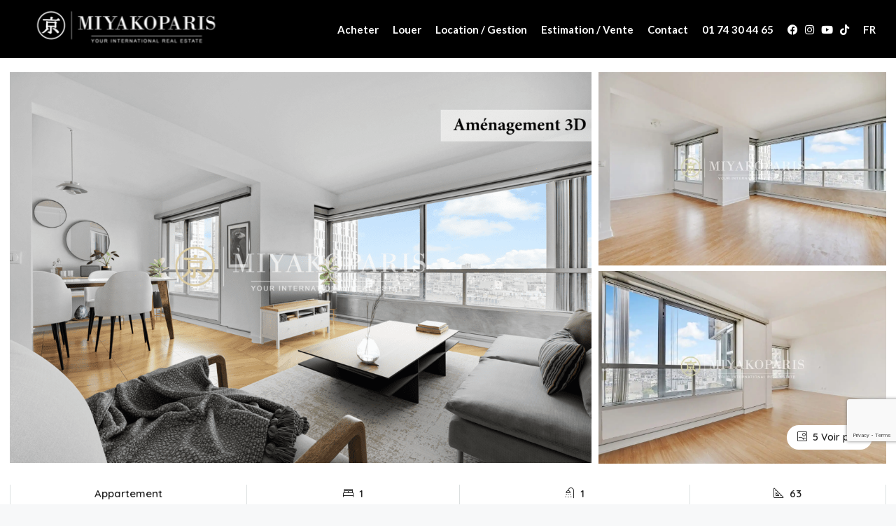

--- FILE ---
content_type: text/html; charset=UTF-8
request_url: https://miyakoparis.com/property/appartement-75015-333/
body_size: 36698
content:
<!doctype html>
<html lang="fr-FR">
<head>
	<meta charset="UTF-8" />
	<meta name="viewport" content="width=device-width, initial-scale=1.0" />
	<link rel="profile" href="https://gmpg.org/xfn/11" />
    <meta name="format-detection" content="telephone=no">
	<script type="text/javascript">
/* <![CDATA[ */
var theplus_ajax_url = "https://miyakoparis.com/wp-admin/admin-ajax.php";
		var theplus_ajax_post_url = "https://miyakoparis.com/wp-admin/admin-post.php";
		var theplus_nonce = "35211ab76c";
/* ]]> */
</script>
		<style>.houzez-library-modal-btn {margin-left: 5px;background: #35AAE1;vertical-align: top;font-size: 0 !important;}.houzez-library-modal-btn:before {content: '';width: 16px;height: 16px;background-image: url('https://miyakoparis.com/wp-content/themes/houzez/img/studio-icon.png');background-position: center;background-size: contain;background-repeat: no-repeat;}#houzez-library-modal .houzez-elementor-template-library-template-name {text-align: right;flex: 1 0 0%;}</style>
	<meta name='robots' content='index, follow, max-image-preview:large, max-snippet:-1, max-video-preview:-1' />

	<!-- This site is optimized with the Yoast SEO plugin v26.8 - https://yoast.com/product/yoast-seo-wordpress/ -->
	<title>Appartement 75015 - MiyakoParis</title><link rel="preload" data-smush-preload as="image" href="https://miyakoparis.com/wp-content/smush-webp/2023/10/3D22-1170x785.png.webp" fetchpriority="high" />
	<link rel="canonical" href="https://miyakoparis.com/property/appartement-75015-333/" />
	<meta property="og:locale" content="fr_FR" />
	<meta property="og:type" content="article" />
	<meta property="og:title" content="Appartement 75015 - MiyakoParis" />
	<meta property="og:description" content="VUE PANORAMIQUE – Paris XVe, venez découvrir ce 2/3 pièces de 62,65m² Loi Carrez offrant une vue panoramique sur Paris composé comme suit : Entrée, double séjour (2ème chambre possible), cuisine indépendante équipée, 1 chambre, 1 salle de bains, W.C séparés. Nombreux rangements. Parties communes au design haut de gamme. Ravalement façade voté charge vendeur en cours de réalisation et fin d’ici Septembre [&hellip;]" />
	<meta property="og:url" content="https://miyakoparis.com/property/appartement-75015-333/" />
	<meta property="og:site_name" content="MiyakoParis" />
	<meta property="article:publisher" content="https://www.facebook.com/search/top?q=miyakoparis" />
	<meta property="article:modified_time" content="2025-03-13T17:37:56+00:00" />
	<meta property="og:image" content="https://miyakoparis.com/wp-content/uploads/2023/10/Amenagement-3D-231123-4.jpg" />
	<meta property="og:image:width" content="2000" />
	<meta property="og:image:height" content="1333" />
	<meta property="og:image:type" content="image/jpeg" />
	<meta name="twitter:card" content="summary_large_image" />
	<meta name="twitter:label1" content="Durée de lecture estimée" />
	<meta name="twitter:data1" content="2 minutes" />
	<script type="application/ld+json" class="yoast-schema-graph">{"@context":"https://schema.org","@graph":[{"@type":"WebPage","@id":"https://miyakoparis.com/property/appartement-75015-333/","url":"https://miyakoparis.com/property/appartement-75015-333/","name":"Appartement 75015 - MiyakoParis","isPartOf":{"@id":"https://miyakoparis.com/#website"},"primaryImageOfPage":{"@id":"https://miyakoparis.com/property/appartement-75015-333/#primaryimage"},"image":{"@id":"https://miyakoparis.com/property/appartement-75015-333/#primaryimage"},"thumbnailUrl":"https://miyakoparis.com/wp-content/uploads/2023/10/Amenagement-3D-231123-4.jpg","datePublished":"2024-09-06T10:53:31+00:00","dateModified":"2025-03-13T17:37:56+00:00","breadcrumb":{"@id":"https://miyakoparis.com/property/appartement-75015-333/#breadcrumb"},"inLanguage":"fr-FR","potentialAction":[{"@type":"ReadAction","target":["https://miyakoparis.com/property/appartement-75015-333/"]}]},{"@type":"ImageObject","inLanguage":"fr-FR","@id":"https://miyakoparis.com/property/appartement-75015-333/#primaryimage","url":"https://miyakoparis.com/wp-content/uploads/2023/10/Amenagement-3D-231123-4.jpg","contentUrl":"https://miyakoparis.com/wp-content/uploads/2023/10/Amenagement-3D-231123-4.jpg","width":2000,"height":1333},{"@type":"BreadcrumbList","@id":"https://miyakoparis.com/property/appartement-75015-333/#breadcrumb","itemListElement":[{"@type":"ListItem","position":1,"name":"Accueil","item":"https://miyakoparis.com/"},{"@type":"ListItem","position":2,"name":"Propriétés","item":"https://miyakoparis.com/property/"},{"@type":"ListItem","position":3,"name":"Appartement 75015"}]},{"@type":"WebSite","@id":"https://miyakoparis.com/#website","url":"https://miyakoparis.com/","name":"MiyakoParis","description":"MiyakoParis - Agence immobilière internationale - Paris","publisher":{"@id":"https://miyakoparis.com/#organization"},"potentialAction":[{"@type":"SearchAction","target":{"@type":"EntryPoint","urlTemplate":"https://miyakoparis.com/?s={search_term_string}"},"query-input":{"@type":"PropertyValueSpecification","valueRequired":true,"valueName":"search_term_string"}}],"inLanguage":"fr-FR"},{"@type":"Organization","@id":"https://miyakoparis.com/#organization","name":"MiyakoParis","url":"https://miyakoparis.com/","logo":{"@type":"ImageObject","inLanguage":"fr-FR","@id":"https://miyakoparis.com/#/schema/logo/image/","url":"https://vibrant-williamson.146-59-155-173.plesk.page/wp-content/uploads/2017/05/logo-miyako.png","contentUrl":"https://vibrant-williamson.146-59-155-173.plesk.page/wp-content/uploads/2017/05/logo-miyako.png","width":395,"height":79,"caption":"MiyakoParis"},"image":{"@id":"https://miyakoparis.com/#/schema/logo/image/"},"sameAs":["https://www.facebook.com/search/top?q=miyakoparis","https://www.instagram.com/miyako_paris/?hl=fr"]}]}</script>
	<!-- / Yoast SEO plugin. -->


<link rel='dns-prefetch' href='//www.google.com' />
<link rel='dns-prefetch' href='//unpkg.com' />
<link rel='dns-prefetch' href='//www.googletagmanager.com' />
<link rel='dns-prefetch' href='//fonts.googleapis.com' />
<link rel='preconnect' href='https://fonts.gstatic.com' crossorigin />
<link rel="alternate" title="oEmbed (JSON)" type="application/json+oembed" href="https://miyakoparis.com/wp-json/oembed/1.0/embed?url=https%3A%2F%2Fmiyakoparis.com%2Fproperty%2Fappartement-75015-333%2F" />
<link rel="alternate" title="oEmbed (XML)" type="text/xml+oembed" href="https://miyakoparis.com/wp-json/oembed/1.0/embed?url=https%3A%2F%2Fmiyakoparis.com%2Fproperty%2Fappartement-75015-333%2F&#038;format=xml" />
<style id='wp-img-auto-sizes-contain-inline-css' type='text/css'>
img:is([sizes=auto i],[sizes^="auto," i]){contain-intrinsic-size:3000px 1500px}
/*# sourceURL=wp-img-auto-sizes-contain-inline-css */
</style>
<style id='wp-emoji-styles-inline-css' type='text/css'>

	img.wp-smiley, img.emoji {
		display: inline !important;
		border: none !important;
		box-shadow: none !important;
		height: 1em !important;
		width: 1em !important;
		margin: 0 0.07em !important;
		vertical-align: -0.1em !important;
		background: none !important;
		padding: 0 !important;
	}
/*# sourceURL=wp-emoji-styles-inline-css */
</style>
<link rel='stylesheet' id='wp-block-library-css' href='https://miyakoparis.com/wp-includes/css/dist/block-library/style.min.css?ver=19b89277aa14e009bc603da45200ee1e' type='text/css' media='all' />
<style id='classic-theme-styles-inline-css' type='text/css'>
/*! This file is auto-generated */
.wp-block-button__link{color:#fff;background-color:#32373c;border-radius:9999px;box-shadow:none;text-decoration:none;padding:calc(.667em + 2px) calc(1.333em + 2px);font-size:1.125em}.wp-block-file__button{background:#32373c;color:#fff;text-decoration:none}
/*# sourceURL=/wp-includes/css/classic-themes.min.css */
</style>
<style id='global-styles-inline-css' type='text/css'>
:root{--wp--preset--aspect-ratio--square: 1;--wp--preset--aspect-ratio--4-3: 4/3;--wp--preset--aspect-ratio--3-4: 3/4;--wp--preset--aspect-ratio--3-2: 3/2;--wp--preset--aspect-ratio--2-3: 2/3;--wp--preset--aspect-ratio--16-9: 16/9;--wp--preset--aspect-ratio--9-16: 9/16;--wp--preset--color--black: #000000;--wp--preset--color--cyan-bluish-gray: #abb8c3;--wp--preset--color--white: #ffffff;--wp--preset--color--pale-pink: #f78da7;--wp--preset--color--vivid-red: #cf2e2e;--wp--preset--color--luminous-vivid-orange: #ff6900;--wp--preset--color--luminous-vivid-amber: #fcb900;--wp--preset--color--light-green-cyan: #7bdcb5;--wp--preset--color--vivid-green-cyan: #00d084;--wp--preset--color--pale-cyan-blue: #8ed1fc;--wp--preset--color--vivid-cyan-blue: #0693e3;--wp--preset--color--vivid-purple: #9b51e0;--wp--preset--gradient--vivid-cyan-blue-to-vivid-purple: linear-gradient(135deg,rgb(6,147,227) 0%,rgb(155,81,224) 100%);--wp--preset--gradient--light-green-cyan-to-vivid-green-cyan: linear-gradient(135deg,rgb(122,220,180) 0%,rgb(0,208,130) 100%);--wp--preset--gradient--luminous-vivid-amber-to-luminous-vivid-orange: linear-gradient(135deg,rgb(252,185,0) 0%,rgb(255,105,0) 100%);--wp--preset--gradient--luminous-vivid-orange-to-vivid-red: linear-gradient(135deg,rgb(255,105,0) 0%,rgb(207,46,46) 100%);--wp--preset--gradient--very-light-gray-to-cyan-bluish-gray: linear-gradient(135deg,rgb(238,238,238) 0%,rgb(169,184,195) 100%);--wp--preset--gradient--cool-to-warm-spectrum: linear-gradient(135deg,rgb(74,234,220) 0%,rgb(151,120,209) 20%,rgb(207,42,186) 40%,rgb(238,44,130) 60%,rgb(251,105,98) 80%,rgb(254,248,76) 100%);--wp--preset--gradient--blush-light-purple: linear-gradient(135deg,rgb(255,206,236) 0%,rgb(152,150,240) 100%);--wp--preset--gradient--blush-bordeaux: linear-gradient(135deg,rgb(254,205,165) 0%,rgb(254,45,45) 50%,rgb(107,0,62) 100%);--wp--preset--gradient--luminous-dusk: linear-gradient(135deg,rgb(255,203,112) 0%,rgb(199,81,192) 50%,rgb(65,88,208) 100%);--wp--preset--gradient--pale-ocean: linear-gradient(135deg,rgb(255,245,203) 0%,rgb(182,227,212) 50%,rgb(51,167,181) 100%);--wp--preset--gradient--electric-grass: linear-gradient(135deg,rgb(202,248,128) 0%,rgb(113,206,126) 100%);--wp--preset--gradient--midnight: linear-gradient(135deg,rgb(2,3,129) 0%,rgb(40,116,252) 100%);--wp--preset--font-size--small: 13px;--wp--preset--font-size--medium: 20px;--wp--preset--font-size--large: 36px;--wp--preset--font-size--x-large: 42px;--wp--preset--spacing--20: 0.44rem;--wp--preset--spacing--30: 0.67rem;--wp--preset--spacing--40: 1rem;--wp--preset--spacing--50: 1.5rem;--wp--preset--spacing--60: 2.25rem;--wp--preset--spacing--70: 3.38rem;--wp--preset--spacing--80: 5.06rem;--wp--preset--shadow--natural: 6px 6px 9px rgba(0, 0, 0, 0.2);--wp--preset--shadow--deep: 12px 12px 50px rgba(0, 0, 0, 0.4);--wp--preset--shadow--sharp: 6px 6px 0px rgba(0, 0, 0, 0.2);--wp--preset--shadow--outlined: 6px 6px 0px -3px rgb(255, 255, 255), 6px 6px rgb(0, 0, 0);--wp--preset--shadow--crisp: 6px 6px 0px rgb(0, 0, 0);}:where(.is-layout-flex){gap: 0.5em;}:where(.is-layout-grid){gap: 0.5em;}body .is-layout-flex{display: flex;}.is-layout-flex{flex-wrap: wrap;align-items: center;}.is-layout-flex > :is(*, div){margin: 0;}body .is-layout-grid{display: grid;}.is-layout-grid > :is(*, div){margin: 0;}:where(.wp-block-columns.is-layout-flex){gap: 2em;}:where(.wp-block-columns.is-layout-grid){gap: 2em;}:where(.wp-block-post-template.is-layout-flex){gap: 1.25em;}:where(.wp-block-post-template.is-layout-grid){gap: 1.25em;}.has-black-color{color: var(--wp--preset--color--black) !important;}.has-cyan-bluish-gray-color{color: var(--wp--preset--color--cyan-bluish-gray) !important;}.has-white-color{color: var(--wp--preset--color--white) !important;}.has-pale-pink-color{color: var(--wp--preset--color--pale-pink) !important;}.has-vivid-red-color{color: var(--wp--preset--color--vivid-red) !important;}.has-luminous-vivid-orange-color{color: var(--wp--preset--color--luminous-vivid-orange) !important;}.has-luminous-vivid-amber-color{color: var(--wp--preset--color--luminous-vivid-amber) !important;}.has-light-green-cyan-color{color: var(--wp--preset--color--light-green-cyan) !important;}.has-vivid-green-cyan-color{color: var(--wp--preset--color--vivid-green-cyan) !important;}.has-pale-cyan-blue-color{color: var(--wp--preset--color--pale-cyan-blue) !important;}.has-vivid-cyan-blue-color{color: var(--wp--preset--color--vivid-cyan-blue) !important;}.has-vivid-purple-color{color: var(--wp--preset--color--vivid-purple) !important;}.has-black-background-color{background-color: var(--wp--preset--color--black) !important;}.has-cyan-bluish-gray-background-color{background-color: var(--wp--preset--color--cyan-bluish-gray) !important;}.has-white-background-color{background-color: var(--wp--preset--color--white) !important;}.has-pale-pink-background-color{background-color: var(--wp--preset--color--pale-pink) !important;}.has-vivid-red-background-color{background-color: var(--wp--preset--color--vivid-red) !important;}.has-luminous-vivid-orange-background-color{background-color: var(--wp--preset--color--luminous-vivid-orange) !important;}.has-luminous-vivid-amber-background-color{background-color: var(--wp--preset--color--luminous-vivid-amber) !important;}.has-light-green-cyan-background-color{background-color: var(--wp--preset--color--light-green-cyan) !important;}.has-vivid-green-cyan-background-color{background-color: var(--wp--preset--color--vivid-green-cyan) !important;}.has-pale-cyan-blue-background-color{background-color: var(--wp--preset--color--pale-cyan-blue) !important;}.has-vivid-cyan-blue-background-color{background-color: var(--wp--preset--color--vivid-cyan-blue) !important;}.has-vivid-purple-background-color{background-color: var(--wp--preset--color--vivid-purple) !important;}.has-black-border-color{border-color: var(--wp--preset--color--black) !important;}.has-cyan-bluish-gray-border-color{border-color: var(--wp--preset--color--cyan-bluish-gray) !important;}.has-white-border-color{border-color: var(--wp--preset--color--white) !important;}.has-pale-pink-border-color{border-color: var(--wp--preset--color--pale-pink) !important;}.has-vivid-red-border-color{border-color: var(--wp--preset--color--vivid-red) !important;}.has-luminous-vivid-orange-border-color{border-color: var(--wp--preset--color--luminous-vivid-orange) !important;}.has-luminous-vivid-amber-border-color{border-color: var(--wp--preset--color--luminous-vivid-amber) !important;}.has-light-green-cyan-border-color{border-color: var(--wp--preset--color--light-green-cyan) !important;}.has-vivid-green-cyan-border-color{border-color: var(--wp--preset--color--vivid-green-cyan) !important;}.has-pale-cyan-blue-border-color{border-color: var(--wp--preset--color--pale-cyan-blue) !important;}.has-vivid-cyan-blue-border-color{border-color: var(--wp--preset--color--vivid-cyan-blue) !important;}.has-vivid-purple-border-color{border-color: var(--wp--preset--color--vivid-purple) !important;}.has-vivid-cyan-blue-to-vivid-purple-gradient-background{background: var(--wp--preset--gradient--vivid-cyan-blue-to-vivid-purple) !important;}.has-light-green-cyan-to-vivid-green-cyan-gradient-background{background: var(--wp--preset--gradient--light-green-cyan-to-vivid-green-cyan) !important;}.has-luminous-vivid-amber-to-luminous-vivid-orange-gradient-background{background: var(--wp--preset--gradient--luminous-vivid-amber-to-luminous-vivid-orange) !important;}.has-luminous-vivid-orange-to-vivid-red-gradient-background{background: var(--wp--preset--gradient--luminous-vivid-orange-to-vivid-red) !important;}.has-very-light-gray-to-cyan-bluish-gray-gradient-background{background: var(--wp--preset--gradient--very-light-gray-to-cyan-bluish-gray) !important;}.has-cool-to-warm-spectrum-gradient-background{background: var(--wp--preset--gradient--cool-to-warm-spectrum) !important;}.has-blush-light-purple-gradient-background{background: var(--wp--preset--gradient--blush-light-purple) !important;}.has-blush-bordeaux-gradient-background{background: var(--wp--preset--gradient--blush-bordeaux) !important;}.has-luminous-dusk-gradient-background{background: var(--wp--preset--gradient--luminous-dusk) !important;}.has-pale-ocean-gradient-background{background: var(--wp--preset--gradient--pale-ocean) !important;}.has-electric-grass-gradient-background{background: var(--wp--preset--gradient--electric-grass) !important;}.has-midnight-gradient-background{background: var(--wp--preset--gradient--midnight) !important;}.has-small-font-size{font-size: var(--wp--preset--font-size--small) !important;}.has-medium-font-size{font-size: var(--wp--preset--font-size--medium) !important;}.has-large-font-size{font-size: var(--wp--preset--font-size--large) !important;}.has-x-large-font-size{font-size: var(--wp--preset--font-size--x-large) !important;}
:where(.wp-block-post-template.is-layout-flex){gap: 1.25em;}:where(.wp-block-post-template.is-layout-grid){gap: 1.25em;}
:where(.wp-block-term-template.is-layout-flex){gap: 1.25em;}:where(.wp-block-term-template.is-layout-grid){gap: 1.25em;}
:where(.wp-block-columns.is-layout-flex){gap: 2em;}:where(.wp-block-columns.is-layout-grid){gap: 2em;}
:root :where(.wp-block-pullquote){font-size: 1.5em;line-height: 1.6;}
/*# sourceURL=global-styles-inline-css */
</style>
<link rel='stylesheet' id='contact-form-7-css' href='https://miyakoparis.com/wp-content/plugins/contact-form-7/includes/css/styles.css?ver=6.1.4' type='text/css' media='all' />
<link rel='stylesheet' id='wpml-legacy-dropdown-click-0-css' href='https://miyakoparis.com/wp-content/plugins/sitepress-multilingual-cms/templates/language-switchers/legacy-dropdown-click/style.min.css?ver=1' type='text/css' media='all' />
<link rel='stylesheet' id='wpml-menu-item-0-css' href='https://miyakoparis.com/wp-content/plugins/sitepress-multilingual-cms/templates/language-switchers/menu-item/style.min.css?ver=1' type='text/css' media='all' />
<style id='wpml-menu-item-0-inline-css' type='text/css'>
.wpml-ls-slot-104, .wpml-ls-slot-104 a, .wpml-ls-slot-104 a:visited{color:#000000;}.wpml-ls-slot-104.wpml-ls-current-language, .wpml-ls-slot-104.wpml-ls-current-language a, .wpml-ls-slot-104.wpml-ls-current-language a:visited{color:#000000;}.wpml-ls-slot-104.wpml-ls-current-language .wpml-ls-slot-104, .wpml-ls-slot-104.wpml-ls-current-language .wpml-ls-slot-104 a, .wpml-ls-slot-104.wpml-ls-current-language .wpml-ls-slot-104 a:visited{color:#000000;}
/*# sourceURL=wpml-menu-item-0-inline-css */
</style>
<link rel='stylesheet' id='theplus-plus-extra-adv-plus-extra-adv-css' href='//miyakoparis.com/wp-content/plugins/the-plus-addons-for-elementor-page-builder/assets/css/main/plus-extra-adv/plus-extra-adv.min.css?ver=1769718706' type='text/css' media='all' />
<link rel='stylesheet' id='theplus-tp-bootstrap-grid-extra-css' href='//miyakoparis.com/wp-content/plugins/the-plus-addons-for-elementor-page-builder/assets/css/extra/tp-bootstrap-grid.css?ver=1769718706' type='text/css' media='all' />
<link rel='stylesheet' id='theplus-plus-mobile-menu-mobile-menu-css' href='//miyakoparis.com/wp-content/plugins/theplus_elementor_addon/assets/css/main/mobile-menu/plus-mobile-menu.min.css?ver=1769718706' type='text/css' media='all' />
<link rel='stylesheet' id='bootstrap-css' href='https://miyakoparis.com/wp-content/themes/houzez/css/bootstrap.min.css?ver=4.5.0' type='text/css' media='all' />
<link rel='stylesheet' id='bootstrap-select-css' href='https://miyakoparis.com/wp-content/themes/houzez/css/bootstrap-select.min.css?ver=1.13.18' type='text/css' media='all' />
<link rel='stylesheet' id='font-awesome-5-all-css' href='https://miyakoparis.com/wp-content/themes/houzez/css/font-awesome/css/all.min.css?ver=5.14.0' type='text/css' media='all' />
<link rel='stylesheet' id='houzez-icons-css' href='https://miyakoparis.com/wp-content/themes/houzez/css/icons.css?ver=3.2.4' type='text/css' media='all' />
<link rel='stylesheet' id='lightslider-css' href='https://miyakoparis.com/wp-content/themes/houzez/css/lightslider.css?ver=1.1.3' type='text/css' media='all' />
<link rel='stylesheet' id='slick-min-css' href='https://miyakoparis.com/wp-content/themes/houzez/css/slick-min.css?ver=3.2.4' type='text/css' media='all' />
<link rel='stylesheet' id='slick-theme-min-css' href='https://miyakoparis.com/wp-content/themes/houzez/css/slick-theme-min.css?ver=3.2.4' type='text/css' media='all' />
<link rel='stylesheet' id='jquery-ui-css' href='https://miyakoparis.com/wp-content/themes/houzez/css/jquery-ui.min.css?ver=1.12.1' type='text/css' media='all' />
<link rel='stylesheet' id='bootstrap-datepicker-css' href='https://miyakoparis.com/wp-content/themes/houzez/css/bootstrap-datepicker.min.css?ver=1.8.0' type='text/css' media='all' />
<link rel='stylesheet' id='houzez-main-css' href='https://miyakoparis.com/wp-content/themes/houzez/css/main.css?ver=3.2.4' type='text/css' media='all' />
<link rel='stylesheet' id='houzez-styling-options-css' href='https://miyakoparis.com/wp-content/themes/houzez/css/styling-options.css?ver=3.2.4' type='text/css' media='all' />
<link rel='stylesheet' id='houzez-style-css' href='https://miyakoparis.com/wp-content/themes/houzez-child/style.css?ver=3.2.4' type='text/css' media='all' />
<style id='houzez-style-inline-css' type='text/css'>

        @media (min-width: 1200px) {
          .container {
              max-width: 1480px;
          }
        }
        body {
            font-family: Quicksand;
            font-size: 15px;
            font-weight: 300;
            line-height: 25px;
            text-transform: none;
        }
        .main-nav,
        .dropdown-menu,
        .login-register,
        .btn.btn-create-listing,
        .logged-in-nav,
        .btn-phone-number {
          font-family: Quicksand;
          font-size: 14px;
          font-weight: 500;
          text-align: left;
          text-transform: uppercase;
        }

        .btn,
        .houzez-search-button,
        .houzez-submit-button,
        .form-control,
        .bootstrap-select .text,
        .sort-by-title,
        .woocommerce ul.products li.product .button {
          font-family: Quicksand;
          font-size: 15px; 
        }
        
        h1, h2, h3, h4, h5, h6, .item-title {
          font-family: Quicksand;
          font-weight: 400;
          text-transform: none;
        }

        .post-content-wrap h1, .post-content-wrap h2, .post-content-wrap h3, .post-content-wrap h4, .post-content-wrap h5, .post-content-wrap h6 {
          font-weight: 400;
          text-transform: none;
          text-align: inherit; 
        }

        .top-bar-wrap {
            font-family: Quicksand;
            font-size: 15px;
            font-weight: 300;
            line-height: 25px;
            text-align: left;
            text-transform: none;   
        }
        .footer-wrap {
            font-family: Quicksand;
            font-size: 14px;
            font-weight: 300;
            line-height: 25px;
            text-align: left;
            text-transform: none;
        }
        
        .header-v1 .header-inner-wrap,
        .header-v1 .navbar-logged-in-wrap {
            line-height: 65px;
            height: 65px; 
        }
        .header-v2 .header-top .navbar {
          height: 110px; 
        }

        .header-v2 .header-bottom .header-inner-wrap,
        .header-v2 .header-bottom .navbar-logged-in-wrap {
          line-height: 54px;
          height: 54px; 
        }

        .header-v3 .header-top .header-inner-wrap,
        .header-v3 .header-top .header-contact-wrap {
          height: 80px;
          line-height: 80px; 
        }
        .header-v3 .header-bottom .header-inner-wrap,
        .header-v3 .header-bottom .navbar-logged-in-wrap {
          line-height: 54px;
          height: 54px; 
        }
        .header-v4 .header-inner-wrap,
        .header-v4 .navbar-logged-in-wrap {
          line-height: 90px;
          height: 90px; 
        }
        .header-v5 .header-top .header-inner-wrap,
        .header-v5 .header-top .navbar-logged-in-wrap {
          line-height: 110px;
          height: 110px; 
        }
        .header-v5 .header-bottom .header-inner-wrap {
          line-height: 54px;
          height: 54px; 
        }
        .header-v6 .header-inner-wrap,
        .header-v6 .navbar-logged-in-wrap {
          height: 60px;
          line-height: 60px; 
        }
        @media (min-width: 1200px) {
            .header-v5 .header-top .container {
                max-width: 1170px;
            }
        }
    
      body,
      .main-wrap,
      .fw-property-documents-wrap h3 span, 
      .fw-property-details-wrap h3 span {
        background-color: #f7f8f9; 
      }
      .houzez-main-wrap-v2, .main-wrap.agent-detail-page-v2 {
        background-color: #ffffff;
      }

       body,
      .form-control,
      .bootstrap-select .text,
      .item-title a,
      .listing-tabs .nav-tabs .nav-link,
      .item-wrap-v2 .item-amenities li span,
      .item-wrap-v2 .item-amenities li:before,
      .item-parallax-wrap .item-price-wrap,
      .list-view .item-body .item-price-wrap,
      .property-slider-item .item-price-wrap,
      .page-title-wrap .item-price-wrap,
      .agent-information .agent-phone span a,
      .property-overview-wrap ul li strong,
      .mobile-property-title .item-price-wrap .item-price,
      .fw-property-features-left li a,
      .lightbox-content-wrap .item-price-wrap,
      .blog-post-item-v1 .blog-post-title h3 a,
      .blog-post-content-widget h4 a,
      .property-item-widget .right-property-item-widget-wrap .item-price-wrap,
      .login-register-form .modal-header .login-register-tabs .nav-link.active,
      .agent-list-wrap .agent-list-content h2 a,
      .agent-list-wrap .agent-list-contact li a,
      .agent-contacts-wrap li a,
      .menu-edit-property li a,
      .statistic-referrals-list li a,
      .chart-nav .nav-pills .nav-link,
      .dashboard-table-properties td .property-payment-status,
      .dashboard-mobile-edit-menu-wrap .bootstrap-select > .dropdown-toggle.bs-placeholder,
      .payment-method-block .radio-tab .control-text,
      .post-title-wrap h2 a,
      .lead-nav-tab.nav-pills .nav-link,
      .deals-nav-tab.nav-pills .nav-link,
      .btn-light-grey-outlined:hover,
      button:not(.bs-placeholder) .filter-option-inner-inner,
      .fw-property-floor-plans-wrap .floor-plans-tabs a,
      .products > .product > .item-body > a,
      .woocommerce ul.products li.product .price,
      .woocommerce div.product p.price, 
      .woocommerce div.product span.price,
      .woocommerce #reviews #comments ol.commentlist li .meta,
      .woocommerce-MyAccount-navigation ul li a,
      .activitiy-item-close-button a,
      .property-section-wrap li a {
       color: #222222; 
     }


    
      a,
      a:hover,
      a:active,
      a:focus,
      .primary-text,
      .btn-clear,
      .btn-apply,
      .btn-primary-outlined,
      .btn-primary-outlined:before,
      .item-title a:hover,
      .sort-by .bootstrap-select .bs-placeholder,
      .sort-by .bootstrap-select > .btn,
      .sort-by .bootstrap-select > .btn:active,
      .page-link,
      .page-link:hover,
      .accordion-title:before,
      .blog-post-content-widget h4 a:hover,
      .agent-list-wrap .agent-list-content h2 a:hover,
      .agent-list-wrap .agent-list-contact li a:hover,
      .agent-contacts-wrap li a:hover,
      .agent-nav-wrap .nav-pills .nav-link,
      .dashboard-side-menu-wrap .side-menu-dropdown a.active,
      .menu-edit-property li a.active,
      .menu-edit-property li a:hover,
      .dashboard-statistic-block h3 .fa,
      .statistic-referrals-list li a:hover,
      .chart-nav .nav-pills .nav-link.active,
      .board-message-icon-wrap.active,
      .post-title-wrap h2 a:hover,
      .listing-switch-view .switch-btn.active,
      .item-wrap-v6 .item-price-wrap,
      .listing-v6 .list-view .item-body .item-price-wrap,
      .woocommerce nav.woocommerce-pagination ul li a, 
      .woocommerce nav.woocommerce-pagination ul li span,
      .woocommerce-MyAccount-navigation ul li a:hover,
      .property-schedule-tour-form-wrap .control input:checked ~ .control__indicator,
      .property-schedule-tour-form-wrap .control:hover,
      .property-walkscore-wrap-v2 .score-details .houzez-icon,
      .login-register .btn-icon-login-register + .dropdown-menu a,
      .activitiy-item-close-button a:hover,
      .property-section-wrap li a:hover,
      .agent-detail-page-v2 .agent-nav-wrap .nav-link.active,
      .property-lightbox-v2-sections-navigation .slick-prev, 
      .property-lightbox-v2-sections-navigation .slick-next,
      .property-lightbox-v2-sections-navigation .slick-slide.current-section,
      .property-lightbox-v2-sections-navigation .nav-link.active,
      .agent-detail-page-v2 .listing-tabs .nav-link.active {
        color: #000000; 
      }
      
      .agent-list-position a {
        color: #000000; 
      }

      .control input:checked ~ .control__indicator,
      .top-banner-wrap .nav-pills .nav-link,
      .btn-primary-outlined:hover,
      .page-item.active .page-link,
      .slick-prev:hover,
      .slick-prev:focus,
      .slick-next:hover,
      .slick-next:focus,
      .mobile-property-tools .nav-pills .nav-link.active,
      .login-register-form .modal-header,
      .agent-nav-wrap .nav-pills .nav-link.active,
      .board-message-icon-wrap .notification-circle,
      .primary-label,
      .fc-event, .fc-event-dot,
      .compare-table .table-hover > tbody > tr:hover,
      .post-tag,
      .datepicker table tr td.active.active,
      .datepicker table tr td.active.disabled,
      .datepicker table tr td.active.disabled.active,
      .datepicker table tr td.active.disabled.disabled,
      .datepicker table tr td.active.disabled:active,
      .datepicker table tr td.active.disabled:hover,
      .datepicker table tr td.active.disabled:hover.active,
      .datepicker table tr td.active.disabled:hover.disabled,
      .datepicker table tr td.active.disabled:hover:active,
      .datepicker table tr td.active.disabled:hover:hover,
      .datepicker table tr td.active.disabled:hover[disabled],
      .datepicker table tr td.active.disabled[disabled],
      .datepicker table tr td.active:active,
      .datepicker table tr td.active:hover,
      .datepicker table tr td.active:hover.active,
      .datepicker table tr td.active:hover.disabled,
      .datepicker table tr td.active:hover:active,
      .datepicker table tr td.active:hover:hover,
      .datepicker table tr td.active:hover[disabled],
      .datepicker table tr td.active[disabled],
      .ui-slider-horizontal .ui-slider-range,
      .btn-bubble {
        background-color: #000000; 
      }

      .control input:checked ~ .control__indicator,
      .btn-primary-outlined,
      .page-item.active .page-link,
      .mobile-property-tools .nav-pills .nav-link.active,
      .agent-nav-wrap .nav-pills .nav-link,
      .agent-nav-wrap .nav-pills .nav-link.active,
      .chart-nav .nav-pills .nav-link.active,
      .dashaboard-snake-nav .step-block.active,
      .fc-event,
      .fc-event-dot,
      .property-schedule-tour-form-wrap .control input:checked ~ .control__indicator,
      .agent-detail-page-v2 .agent-nav-wrap .nav-link.active {
        border-color: #000000; 
      }

      .slick-arrow:hover {
        background-color: rgba(255,255,255,1); 
      }

      .slick-arrow {
        background-color: #000000; 
      }

      .property-banner .nav-pills .nav-link.active {
        background-color: rgba(255,255,255,1) !important; 
      }

      .property-navigation-wrap a.active {
        color: #000000;
        -webkit-box-shadow: inset 0 -3px #000000;
        box-shadow: inset 0 -3px #000000; 
      }

      .btn-primary,
      .fc-button-primary,
      .woocommerce nav.woocommerce-pagination ul li a:focus, 
      .woocommerce nav.woocommerce-pagination ul li a:hover, 
      .woocommerce nav.woocommerce-pagination ul li span.current {
        color: #fff;
        background-color: #000000;
        border-color: #000000; 
      }
      .btn-primary:focus, .btn-primary:focus:active,
      .fc-button-primary:focus,
      .fc-button-primary:focus:active {
        color: #fff;
        background-color: #000000;
        border-color: #000000; 
      }
      .btn-primary:hover,
      .fc-button-primary:hover {
        color: #fff;
        background-color: #ffffff;
        border-color: #ffffff; 
      }
      .btn-primary:active, 
      .btn-primary:not(:disabled):not(:disabled):active,
      .fc-button-primary:active,
      .fc-button-primary:not(:disabled):not(:disabled):active {
        color: #fff;
        background-color: #ffffff;
        border-color: #ffffff; 
      }

      .btn-secondary,
      .woocommerce span.onsale,
      .woocommerce ul.products li.product .button,
      .woocommerce #respond input#submit.alt, 
      .woocommerce a.button.alt, 
      .woocommerce button.button.alt, 
      .woocommerce input.button.alt,
      .woocommerce #review_form #respond .form-submit input,
      .woocommerce #respond input#submit, 
      .woocommerce a.button, 
      .woocommerce button.button, 
      .woocommerce input.button {
        color: #fff;
        background-color: #000000;
        border-color: #000000; 
      }
      .woocommerce ul.products li.product .button:focus,
      .woocommerce ul.products li.product .button:active,
      .woocommerce #respond input#submit.alt:focus, 
      .woocommerce a.button.alt:focus, 
      .woocommerce button.button.alt:focus, 
      .woocommerce input.button.alt:focus,
      .woocommerce #respond input#submit.alt:active, 
      .woocommerce a.button.alt:active, 
      .woocommerce button.button.alt:active, 
      .woocommerce input.button.alt:active,
      .woocommerce #review_form #respond .form-submit input:focus,
      .woocommerce #review_form #respond .form-submit input:active,
      .woocommerce #respond input#submit:active, 
      .woocommerce a.button:active, 
      .woocommerce button.button:active, 
      .woocommerce input.button:active,
      .woocommerce #respond input#submit:focus, 
      .woocommerce a.button:focus, 
      .woocommerce button.button:focus, 
      .woocommerce input.button:focus {
        color: #fff;
        background-color: #000000;
        border-color: #000000; 
      }
      .btn-secondary:hover,
      .woocommerce ul.products li.product .button:hover,
      .woocommerce #respond input#submit.alt:hover, 
      .woocommerce a.button.alt:hover, 
      .woocommerce button.button.alt:hover, 
      .woocommerce input.button.alt:hover,
      .woocommerce #review_form #respond .form-submit input:hover,
      .woocommerce #respond input#submit:hover, 
      .woocommerce a.button:hover, 
      .woocommerce button.button:hover, 
      .woocommerce input.button:hover {
        color: #fff;
        background-color: #ffffff;
        border-color: #ffffff; 
      }
      .btn-secondary:active, 
      .btn-secondary:not(:disabled):not(:disabled):active {
        color: #fff;
        background-color: #ffffff;
        border-color: #ffffff; 
      }

      .btn-primary-outlined {
        color: #000000;
        background-color: transparent;
        border-color: #000000; 
      }
      .btn-primary-outlined:focus, .btn-primary-outlined:focus:active {
        color: #000000;
        background-color: transparent;
        border-color: #000000; 
      }
      .btn-primary-outlined:hover {
        color: #fff;
        background-color: #ffffff;
        border-color: #ffffff; 
      }
      .btn-primary-outlined:active, .btn-primary-outlined:not(:disabled):not(:disabled):active {
        color: #000000;
        background-color: rgba(26, 26, 26, 0);
        border-color: #ffffff; 
      }

      .btn-secondary-outlined {
        color: #000000;
        background-color: transparent;
        border-color: #000000; 
      }
      .btn-secondary-outlined:focus, .btn-secondary-outlined:focus:active {
        color: #000000;
        background-color: transparent;
        border-color: #000000; 
      }
      .btn-secondary-outlined:hover {
        color: #fff;
        background-color: #ffffff;
        border-color: #ffffff; 
      }
      .btn-secondary-outlined:active, .btn-secondary-outlined:not(:disabled):not(:disabled):active {
        color: #000000;
        background-color: rgba(26, 26, 26, 0);
        border-color: #ffffff; 
      }

      .btn-call {
        color: #000000;
        background-color: transparent;
        border-color: #000000; 
      }
      .btn-call:focus, .btn-call:focus:active {
        color: #000000;
        background-color: transparent;
        border-color: #000000; 
      }
      .btn-call:hover {
        color: #000000;
        background-color: rgba(26, 26, 26, 0);
        border-color: #ffffff; 
      }
      .btn-call:active, .btn-call:not(:disabled):not(:disabled):active {
        color: #000000;
        background-color: rgba(26, 26, 26, 0);
        border-color: #ffffff; 
      }
      .icon-delete .btn-loader:after{
          border-color: #000000 transparent #000000 transparent
      }
    
      .header-v1 {
        background-color: rgba(216,203,158,0);
        border-bottom: 1px solid rgba(216,203,158,0); 
      }

      .header-v1 a.nav-link {
        color: #000000; 
      }

      .header-v1 a.nav-link:hover,
      .header-v1 a.nav-link:active {
        color: #000000;
        background-color: rgba(216,203,158,0); 
      }
      .header-desktop .main-nav .nav-link {
          letter-spacing: 0.0px;
      }
    
      .header-v2 .header-top,
      .header-v5 .header-top,
      .header-v2 .header-contact-wrap {
        background-color: #ffffff; 
      }

      .header-v2 .header-bottom, 
      .header-v5 .header-bottom {
        background-color: #004274;
      }

      .header-v2 .header-contact-wrap .header-contact-right, .header-v2 .header-contact-wrap .header-contact-right a, .header-contact-right a:hover, header-contact-right a:active {
        color: #004274; 
      }

      .header-v2 .header-contact-left {
        color: #004274; 
      }

      .header-v2 .header-bottom,
      .header-v2 .navbar-nav > li,
      .header-v2 .navbar-nav > li:first-of-type,
      .header-v5 .header-bottom,
      .header-v5 .navbar-nav > li,
      .header-v5 .navbar-nav > li:first-of-type {
        border-color: rgba(0, 174, 255, 0.2);
      }

      .header-v2 a.nav-link,
      .header-v5 a.nav-link {
        color: #ffffff; 
      }

      .header-v2 a.nav-link:hover,
      .header-v2 a.nav-link:active,
      .header-v5 a.nav-link:hover,
      .header-v5 a.nav-link:active {
        color: #00aeff;
        background-color: rgba(0, 174, 255, 0.1); 
      }

      .header-v2 .header-contact-right a:hover, 
      .header-v2 .header-contact-right a:active,
      .header-v3 .header-contact-right a:hover, 
      .header-v3 .header-contact-right a:active {
        background-color: transparent;
      }

      .header-v2 .header-social-icons a,
      .header-v5 .header-social-icons a {
        color: #004274; 
      }
    
      .header-v3 .header-top {
        background-color: #004274; 
      }

      .header-v3 .header-bottom {
        background-color: #004274; 
      }

      .header-v3 .header-contact,
      .header-v3-mobile {
        background-color: #00aeff;
        color: #ffffff; 
      }

      .header-v3 .header-bottom,
      .header-v3 .login-register,
      .header-v3 .navbar-nav > li,
      .header-v3 .navbar-nav > li:first-of-type {
        border-color: rgba(0, 174, 239, 0.2); 
      }

      .header-v3 a.nav-link, 
      .header-v3 .header-contact-right a:hover, .header-v3 .header-contact-right a:active {
        color: #FFFFFF; 
      }

      .header-v3 a.nav-link:hover,
      .header-v3 a.nav-link:active {
        color: #00aeff;
        background-color: rgba(0, 174, 255, 0.1); 
      }

      .header-v3 .header-social-icons a {
        color: #004274; 
      }
    
      .header-v4 {
        background-color: #ffffff; 
      }

      .header-v4 a.nav-link {
        color: #004274; 
      }

      .header-v4 a.nav-link:hover,
      .header-v4 a.nav-link:active {
        color: #00aeef;
        background-color: rgba(0, 174, 255, 0.1); 
      }
    
      .header-v6 .header-top {
        background-color: #004274; 
      }

      .header-v6 a.nav-link {
        color: #FFFFFF; 
      }

      .header-v6 a.nav-link:hover,
      .header-v6 a.nav-link:active {
        color: #00aeff;
        background-color: rgba(0, 174, 255, 0.1); 
      }

      .header-v6 .header-social-icons a {
        color: #FFFFFF; 
      }
    
      .header-mobile {
        background-color: #ffffff; 
      }
      .header-mobile .toggle-button-left,
      .header-mobile .toggle-button-right {
        color: #d8cb9e; 
      }

      .nav-mobile .logged-in-nav a,
      .nav-mobile .main-nav,
      .nav-mobile .navi-login-register {
        background-color: #ffffff; 
      }

      .nav-mobile .logged-in-nav a,
      .nav-mobile .main-nav .nav-item .nav-item a,
      .nav-mobile .main-nav .nav-item a,
      .navi-login-register .main-nav .nav-item a {
        color: #000000;
        border-bottom: 1px solid #dce0e0;
        background-color: #ffffff;
      }

      .nav-mobile .btn-create-listing,
      .navi-login-register .btn-create-listing {
        color: #fff;
        border: 1px solid #000000;
        background-color: #000000; 
      }

      .nav-mobile .btn-create-listing:hover, .nav-mobile .btn-create-listing:active,
      .navi-login-register .btn-create-listing:hover,
      .navi-login-register .btn-create-listing:active {
        color: #fff;
        border: 1px solid #000000;
        background-color: rgba(0, 174, 255, 0.65); 
      }
    
      .header-transparent-wrap .header-v4 {
        background-color: transparent;
        border-bottom: 1px solid rgba(255, 255, 255, 0.3); 
      }

      .header-transparent-wrap .header-v4 a {
        color: #000000; 
      }

      .header-transparent-wrap .header-v4 a:hover,
      .header-transparent-wrap .header-v4 a:active {
        color: #000000;
        background-color: rgba(255, 255, 255, 0.1); 
      }
    
      .main-nav .navbar-nav .nav-item .dropdown-menu,
      .login-register .login-register-nav li .dropdown-menu {
        background-color: rgba(255,255,255,0.95); 
      }

      .login-register .login-register-nav li .dropdown-menu:before {
          border-left-color: rgba(255,255,255,0.95);
          border-top-color: rgba(255,255,255,0.95);
      }

      .main-nav .navbar-nav .nav-item .nav-item a,
      .login-register .login-register-nav li .dropdown-menu .nav-item a {
        color: #222222;
        border-bottom: 1px solid #dce0e0; 
      }

      .main-nav .navbar-nav .nav-item .nav-item a:hover,
      .main-nav .navbar-nav .nav-item .nav-item a:active,
      .login-register .login-register-nav li .dropdown-menu .nav-item a:hover {
        color: #d8cb9e; 
      }
      .main-nav .navbar-nav .nav-item .nav-item a:hover,
      .main-nav .navbar-nav .nav-item .nav-item a:active,
      .login-register .login-register-nav li .dropdown-menu .nav-item a:hover {
          background-color: rgba(0, 174, 255, 0.1);
      }
    
      .header-main-wrap .btn-create-listing {
        color: #000000;
        border: 1px solid #00aeff;
        background-color: #00aeff; 
      }

      .header-main-wrap .btn-create-listing:hover,
      .header-main-wrap .btn-create-listing:active {
        color: rgba(255, 255, 255, 0.99);
        border: 1px solid #00aeff;
        background-color: rgba(0, 174, 255, 0.65); 
      }
    
      .header-transparent-wrap .header-v4 .btn-create-listing {
        color: #ffffff;
        border: 1px solid #ffffff;
        background-color: rgba(255, 255, 255, 0.2); 
      }

      .header-transparent-wrap .header-v4 .btn-create-listing:hover,
      .header-transparent-wrap .header-v4 .btn-create-listing:active {
        color: rgba(255,255,255,1);
        border: 1px solid #00AEEF;
        background-color: rgba(0, 174, 255, 0.65); 
      }
    
      .header-transparent-wrap .logged-in-nav a,
      .logged-in-nav a {
        color: #004274;
        border-color: #dce0e0;
        background-color: #FFFFFF; 
      }

      .header-transparent-wrap .logged-in-nav a:hover,
      .header-transparent-wrap .logged-in-nav a:active,
      .logged-in-nav a:hover,
      .logged-in-nav a:active {
        color: #00aeff;
        background-color: rgba(0, 174, 255, 0.1);
        border-color: #dce0e0; 
      }
    
      .form-control::-webkit-input-placeholder,
      .search-banner-wrap ::-webkit-input-placeholder,
      .advanced-search ::-webkit-input-placeholder,
      .advanced-search-banner-wrap ::-webkit-input-placeholder,
      .overlay-search-advanced-module ::-webkit-input-placeholder {
        color: #a1a7a8; 
      }
      .bootstrap-select > .dropdown-toggle.bs-placeholder, 
      .bootstrap-select > .dropdown-toggle.bs-placeholder:active, 
      .bootstrap-select > .dropdown-toggle.bs-placeholder:focus, 
      .bootstrap-select > .dropdown-toggle.bs-placeholder:hover {
        color: #a1a7a8; 
      }
      .form-control::placeholder,
      .search-banner-wrap ::-webkit-input-placeholder,
      .advanced-search ::-webkit-input-placeholder,
      .advanced-search-banner-wrap ::-webkit-input-placeholder,
      .overlay-search-advanced-module ::-webkit-input-placeholder {
        color: #a1a7a8; 
      }

      .search-banner-wrap ::-moz-placeholder,
      .advanced-search ::-moz-placeholder,
      .advanced-search-banner-wrap ::-moz-placeholder,
      .overlay-search-advanced-module ::-moz-placeholder {
        color: #a1a7a8; 
      }

      .search-banner-wrap :-ms-input-placeholder,
      .advanced-search :-ms-input-placeholder,
      .advanced-search-banner-wrap ::-ms-input-placeholder,
      .overlay-search-advanced-module ::-ms-input-placeholder {
        color: #a1a7a8; 
      }

      .search-banner-wrap :-moz-placeholder,
      .advanced-search :-moz-placeholder,
      .advanced-search-banner-wrap :-moz-placeholder,
      .overlay-search-advanced-module :-moz-placeholder {
        color: #a1a7a8; 
      }

      .advanced-search .form-control,
      .advanced-search .bootstrap-select > .btn,
      .location-trigger,
      .vertical-search-wrap .form-control,
      .vertical-search-wrap .bootstrap-select > .btn,
      .step-search-wrap .form-control,
      .step-search-wrap .bootstrap-select > .btn,
      .advanced-search-banner-wrap .form-control,
      .advanced-search-banner-wrap .bootstrap-select > .btn,
      .search-banner-wrap .form-control,
      .search-banner-wrap .bootstrap-select > .btn,
      .overlay-search-advanced-module .form-control,
      .overlay-search-advanced-module .bootstrap-select > .btn,
      .advanced-search-v2 .advanced-search-btn,
      .advanced-search-v2 .advanced-search-btn:hover {
        border-color: #dce0e0; 
      }

      .advanced-search-nav,
      .search-expandable,
      .overlay-search-advanced-module {
        background-color: #000000; 
      }
      .btn-search {
        color: #ffffff;
        background-color: #000000;
        border-color: #000000;
      }
      .btn-search:hover, .btn-search:active  {
        color: #000000;
        background-color: #ffffff;
        border-color: #000000;
      }
      .advanced-search-btn {
        color: #d8cb9e;
        background-color: #000000;
        border-color: #d8cb9e; 
      }
      .advanced-search-btn:hover, .advanced-search-btn:active {
        color: #000000;
        background-color: #000000;
        border-color: #000000; 
      }
      .advanced-search-btn:focus {
        color: #d8cb9e;
        background-color: #000000;
        border-color: #d8cb9e; 
      }
      .search-expandable-label {
        color: #ffffff;
        background-color: #d8cb9e;
      }
      .advanced-search-nav {
        padding-top: 10px;
        padding-bottom: 10px;
      }
      .features-list-wrap .control--checkbox,
      .features-list-wrap .control--radio,
      .range-text, 
      .features-list-wrap .control--checkbox, 
      .features-list-wrap .btn-features-list, 
      .overlay-search-advanced-module .search-title, 
      .overlay-search-advanced-module .overlay-search-module-close {
          color: #FFFFFF;
      }
      .advanced-search-half-map {
        background-color: #FFFFFF; 
      }
      .advanced-search-half-map .range-text, 
      .advanced-search-half-map .features-list-wrap .control--checkbox, 
      .advanced-search-half-map .features-list-wrap .btn-features-list {
          color: #222222;
      }
    
      .save-search-btn {
          border-color: #000000 ;
          background-color: transparent ;
          color: #000000 ;
      }
      .save-search-btn:hover,
      .save-search-btn:active {
          border-color: #000000;
          background-color: #000000 ;
          color: #ffffff ;
      }
    .label-featured {
      background-color: #d8cb9e;
      color: #000000; 
    }
    
    .dashboard-side-wrap {
      background-color: #002B4B; 
    }

    .side-menu a {
      color: #839EB2; 
    }

    .side-menu a.active,
    .side-menu .side-menu-parent-selected > a,
    .side-menu-dropdown a,
    .side-menu a:hover {
      color: #ffffff; 
    }
    .dashboard-side-menu-wrap .side-menu-dropdown a.active {
      color: #00aeff
    }
    
      .detail-wrap {
        background-color: rgba(216,203,158,0);
        border-color: #d8cb9e; 
      }
    .top-bar-wrap,
    .top-bar-wrap .dropdown-menu,
    .switcher-wrap .dropdown-menu {
      background-color: #000000;
    }
    .top-bar-wrap a,
    .top-bar-contact,
    .top-bar-slogan,
    .top-bar-wrap .btn,
    .top-bar-wrap .dropdown-menu,
    .switcher-wrap .dropdown-menu,
    .top-bar-wrap .navbar-toggler {
      color: #ffffff;
    }
    .top-bar-wrap a:hover,
    .top-bar-wrap a:active,
    .top-bar-wrap .btn:hover,
    .top-bar-wrap .btn:active,
    .top-bar-wrap .dropdown-menu li:hover,
    .top-bar-wrap .dropdown-menu li:active,
    .switcher-wrap .dropdown-menu li:hover,
    .switcher-wrap .dropdown-menu li:active {
      color: rgba(216,203,158,1);
    }
    .class-energy-indicator:nth-child(1) {
        background-color: #33a357;
    }
    .class-energy-indicator:nth-child(2) {
        background-color: #79b752;
    }
    .class-energy-indicator:nth-child(3) {
        background-color: #c3d545;
    }
    .class-energy-indicator:nth-child(4) {
        background-color: #fff12c;
    }
    .class-energy-indicator:nth-child(5) {
        background-color: #edb731;
    }
    .class-energy-indicator:nth-child(6) {
        background-color: #d66f2c;
    }
    .class-energy-indicator:nth-child(7) {
        background-color: #cc232a;
    }
    .class-energy-indicator:nth-child(8) {
        background-color: #cc232a;
    }
    .class-energy-indicator:nth-child(9) {
        background-color: #cc232a;
    }
    .class-energy-indicator:nth-child(10) {
        background-color: #cc232a;
    }
    
      .agent-detail-page-v2 .agent-profile-wrap { background-color:#0e4c7b }
      .agent-detail-page-v2 .agent-list-position a, .agent-detail-page-v2 .agent-profile-header h1, .agent-detail-page-v2 .rating-score-text, .agent-detail-page-v2 .agent-profile-address address, .agent-detail-page-v2 .badge-success { color:#ffffff }

      .agent-detail-page-v2 .all-reviews, .agent-detail-page-v2 .agent-profile-cta a { color:#00aeff }
    
    .footer-top-wrap {
      background-color: #000000; 
    }

    .footer-bottom-wrap {
      background-color: #ffffff; 
    }

    .footer-top-wrap,
    .footer-top-wrap a,
    .footer-bottom-wrap,
    .footer-bottom-wrap a,
    .footer-top-wrap .property-item-widget .right-property-item-widget-wrap .item-amenities,
    .footer-top-wrap .property-item-widget .right-property-item-widget-wrap .item-price-wrap,
    .footer-top-wrap .blog-post-content-widget h4 a,
    .footer-top-wrap .blog-post-content-widget,
    .footer-top-wrap .form-tools .control,
    .footer-top-wrap .slick-dots li.slick-active button:before,
    .footer-top-wrap .slick-dots li button::before,
    .footer-top-wrap .widget ul:not(.item-amenities):not(.item-price-wrap):not(.contact-list):not(.dropdown-menu):not(.nav-tabs) li span {
      color: #ffffff; 
    }
    
          .footer-top-wrap a:hover,
          .footer-bottom-wrap a:hover,
          .footer-top-wrap .blog-post-content-widget h4 a:hover {
            color: rgba(255,255,255,1); 
          }
        .houzez-osm-cluster {
            background-image: url(https://demo01.houzez.co/wp-content/themes/houzez/img/map/cluster-icon.png);
            text-align: center;
            color: #fff;
            width: 48px;
            height: 48px;
            line-height: 48px;
        }
    .ui-slider-horizontal .ui-slider-range{
    background-color: #D8CB9E;
}

.grid-view .item-wrap.item-wrap-no-frame .hover-effect{
    border-radius:0;
}

.property-carousel-buttons-wrap button{
   border-radius:0;
}

.item-address, .item-date{
    display:none;
}

.blog_home{
    margin: 0 auto;
}

.footer-copyright{
    color:#000000 !important;
}

.widget ul:not(.item-amenities):not(.item-price-wrap):not(.contact-list):not(.dropdown-menu):not(.nav-tabs) li{
    line-height:inherit;
}


.houzez-in-view{
    background-color:#fff !important;
}

.widget-content p{
     display:none;
}


#menu-help li ::marker{
    display:none;
}				
.header-v1 .header-inner-wrap{

line-height: 40px;

}


.main-nav .navbar-nav .nav-item .dropdown-menu, .main-nav .navbar-nav .nav-item .dropdown-menu li, .main-nav .navbar-nav .nav-item .dropdown-menu li a.dropdown-item{
    width:auto;
    min-width:auto;
}

.btn, .block-wrap, .sidebar-wrap, .sidebar-wrap .property-form-wrap, .form-control{
    border-radius:0;
}

#houzez-search-3a474c0{
    opacity:0.8;
}

#houzez-search-3a474c0:hover{
    transition: all .5s ease-in-out;
    opacity:1;
}


.elementor-widget-houzez_elementor_properties_carousel_v2 .btn-item{
    margin:0 !important;
        padding: 0;
}

.btn-1 a:after, .elementor-widget-houzez_elementor_properties_carousel_v2 .btn-item:after{content:""; display:block;}


.btn-1 a:after, .elementor-widget-houzez_elementor_properties_carousel_v2 .btn-item:after{position:absolute; left:0; bottom:0; width:0%; height:1px; background-color:#D8CB9E; -webkit-transition:all .5s cubic-bezier(0, 0, 0.265, 1.55); -o-transition:all .5s cubic-bezier(0, 0, 0.265, 1.55); transition:all .5s cubic-bezier(0, 0, 0.265, 1.55);}
.btn-1 a:hover:after, .elementor-widget-houzez_elementor_properties_carousel_v2 .btn-item:hover:after{width:100%;}

.main-nav li{
    margin-left:15px;
    margin-right:15px;
}
/*
.navbar-expand-lg .navbar-nav .nav-link{
    padding:0 !important;
}
*/
span.small-text.grey{
    display:none;
}	

.dash-logo.logo img{
    width:100%;
}	


.detail-wrap{
    background-color:#ffffff !important;
}

.page-title-wrap{
    display:none;
}

/*.btn-search{
    color: #000000 !important;
    background-color: #d8cb9e !important;
    border:none !important;
}*/


#houzez-search-tabs-wrap .nav{
    justify-content: center !important;
}


#property-contact-agent-wrap .btn-slim{
    display:none;
}


.btn-secondary:hover{
    color: #000;
    border:1px solid #000000;
}	

.btn-secondary-outlined:hover{
    color:#000;
    background-color: #d8cb9e;
    border:1px solid #d8cb9e;
}



.item-listing-wrap .btn-primary{
color: #000;
background-color: #fff;
border-color: #000000;

    
}


.item-listing-wrap .btn-primary:hover{
    color: #ffffff;
background-color: #000000;
border-color: #000000;

    
}


li.RS-menu-fb a{
    margin-right:5px;
    margin-top:2px !important;
}

li.RS-menu-in a{
    margin-left:5px;
    margin-right:5px;
    margin-top:2px !important;
}

li.RS-menu-you a{
    margin-left:5px;
    margin-top:2px !important;
}

.footer-bottom-wrap{
    padding:10px 0;
}		

.mobile-property-contact{
display:none;
}	

.bootstrap-select .dropdown-item:focus, .bootstrap-select .dropdown-item:hover{
    background-color:rgba(0,0,0,0.1) !important;
}

.agent-link{
    display:none;
}

.listing-tabs{
    display:none !important;
}

.small-text .grey, .property-detail-wrap .block-title-wrap .small-text{
    display:none;
}

.property-lightbox .modal-content{
    background-color: rgba(255,255,255,0.8);
}


#lightbox-slider-js .slick-arrow{
     background-color:rgba(0,0,0,0.5) !important;
     
}

#lightbox-slider-js .slick-prev, #lightbox-slider-js .slick-next{
    border-radius:0;
}

#lightbox-slider-js .slick-arrow:hover{
    background-color:rgba(0,0,0,0.2) !important;
}

.btn-back-to-top:hover{
    background-color:#000000 !important;
}

.property-lightbox .modal-footer{
    display:none !important;
}

.lightbox-logo img{
    width:140px;
}

.lightbox-form-wrap{
    padding:15px;
}

.property-lightbox .close{
    height:46px;
}

.property-form{
    margin-top: 25px;
margin-Bottom: 25px;
}

/*.flex-grow-1{
    display:none;
}*/	

.btn-back-to-top{
    background-color: rgba(0,0,0,0.3) !important;
    border:none;
}

.property-detail-v6 .property-banner{
    padding-top:20px;
}

@media screen and (max-width: 500px) {
   .agent-phone-wrap{
    width:100% !important;
    }
    
    .agent-information .agent-phone-wrap span{
        margin-right:39%;
    }
    .property-template-default #sidebar{
        display:none;
    }
    .back-to-top-wrap{
        bottom:80px;
    }
    
}

@media (min-width: 435px) and (max-width: 499px) {
        .agent-information .agent-phone-wrap span{
        margin-right:38%;
    }
}


@media (min-width: 425px) and (max-width: 435px) {
        .agent-information .agent-phone-wrap span{
        margin-right:38%;
    }
}

.hz-item-gallery-js .listing-gallery-wrap{
    display:none;
}

.hz-item-gallery-js:hover .listing-gallery-wrap .slick-arrow[style]{
    display:none !important;
}

@media (max-width: 767.98px){
    
.hz-item-gallery-js .listing-gallery-wrap .slick-arrow[style]{
     display:none !important;
}

.wpml-ls-legacy-dropdown-click{
   width: 3.5em;;
}
  
}
@media screen and (max-width: 424px) {
      .agent-phone-wrap{
    width:100% !important;
    }
    .agent-information .agent-phone-wrap span{
        margin-right:30%;
    }
    
    .back-to-top-wrap{
        bottom:80px;
    }
    
    .footer-copyright{
        font-size: 9px !important;
    }
}


/*MENU MOBILE*/
span.tp-mm-extra-toggle{
    display:none;
}
/*# sourceURL=houzez-style-inline-css */
</style>
<link rel='stylesheet' id='leaflet-css' href='https://unpkg.com/leaflet@1.7.1/dist/leaflet.css?ver=1.7.1' type='text/css' media='all' />
<link rel='stylesheet' id='elementor-frontend-css' href='https://miyakoparis.com/wp-content/plugins/elementor/assets/css/frontend.min.css?ver=3.34.0' type='text/css' media='all' />
<link rel='stylesheet' id='widget-image-css' href='https://miyakoparis.com/wp-content/plugins/elementor/assets/css/widget-image.min.css?ver=3.34.0' type='text/css' media='all' />
<link rel='stylesheet' id='widget-nav-menu-css' href='https://miyakoparis.com/wp-content/plugins/elementor-pro/assets/css/widget-nav-menu.min.css?ver=3.34.0' type='text/css' media='all' />
<link rel='stylesheet' id='e-sticky-css' href='https://miyakoparis.com/wp-content/plugins/elementor-pro/assets/css/modules/sticky.min.css?ver=3.34.0' type='text/css' media='all' />
<link rel='stylesheet' id='elementor-icons-css' href='https://miyakoparis.com/wp-content/plugins/elementor/assets/lib/eicons/css/elementor-icons.min.css?ver=5.45.0' type='text/css' media='all' />
<link rel='stylesheet' id='elementor-post-21107-css' href='https://miyakoparis.com/wp-content/uploads/elementor/css/post-21107.css?ver=1769660854' type='text/css' media='all' />
<link rel='stylesheet' id='elementor-post-22695-css' href='https://miyakoparis.com/wp-content/uploads/elementor/css/post-22695.css?ver=1769660854' type='text/css' media='all' />
<link rel="preload" as="style" href="https://fonts.googleapis.com/css?family=Quicksand:300,400,500,600,700&#038;display=swap&#038;ver=1763124553" /><link rel="stylesheet" href="https://fonts.googleapis.com/css?family=Quicksand:300,400,500,600,700&#038;display=swap&#038;ver=1763124553" media="print" onload="this.media='all'"><noscript><link rel="stylesheet" href="https://fonts.googleapis.com/css?family=Quicksand:300,400,500,600,700&#038;display=swap&#038;ver=1763124553" /></noscript><link rel='stylesheet' id='elementor-gf-lato-css' href='https://fonts.googleapis.com/css?family=Lato:100,100italic,200,200italic,300,300italic,400,400italic,500,500italic,600,600italic,700,700italic,800,800italic,900,900italic&#038;display=auto' type='text/css' media='all' />
<link rel='stylesheet' id='elementor-gf-robotoslab-css' href='https://fonts.googleapis.com/css?family=Roboto+Slab:100,100italic,200,200italic,300,300italic,400,400italic,500,500italic,600,600italic,700,700italic,800,800italic,900,900italic&#038;display=auto' type='text/css' media='all' />
<link rel='stylesheet' id='elementor-gf-roboto-css' href='https://fonts.googleapis.com/css?family=Roboto:100,100italic,200,200italic,300,300italic,400,400italic,500,500italic,600,600italic,700,700italic,800,800italic,900,900italic&#038;display=auto' type='text/css' media='all' />
<link rel='stylesheet' id='elementor-gf-quicksand-css' href='https://fonts.googleapis.com/css?family=Quicksand:100,100italic,200,200italic,300,300italic,400,400italic,500,500italic,600,600italic,700,700italic,800,800italic,900,900italic&#038;display=auto' type='text/css' media='all' />
<link rel='stylesheet' id='elementor-icons-shared-0-css' href='https://miyakoparis.com/wp-content/plugins/elementor/assets/lib/font-awesome/css/fontawesome.min.css?ver=5.15.3' type='text/css' media='all' />
<link rel='stylesheet' id='elementor-icons-fa-solid-css' href='https://miyakoparis.com/wp-content/plugins/elementor/assets/lib/font-awesome/css/solid.min.css?ver=5.15.3' type='text/css' media='all' />
<link rel='stylesheet' id='elementor-icons-fa-regular-css' href='https://miyakoparis.com/wp-content/plugins/elementor/assets/lib/font-awesome/css/regular.min.css?ver=5.15.3' type='text/css' media='all' />
<link rel='stylesheet' id='elementor-icons-fa-brands-css' href='https://miyakoparis.com/wp-content/plugins/elementor/assets/lib/font-awesome/css/brands.min.css?ver=5.15.3' type='text/css' media='all' />
<script type="text/javascript" src="https://miyakoparis.com/wp-content/plugins/sitepress-multilingual-cms/templates/language-switchers/legacy-dropdown-click/script.min.js?ver=1" id="wpml-legacy-dropdown-click-0-js"></script>
<script type="text/javascript" src="https://miyakoparis.com/wp-includes/js/jquery/jquery.min.js?ver=3.7.1" id="jquery-core-js"></script>
<script type="text/javascript" src="https://miyakoparis.com/wp-includes/js/jquery/jquery-migrate.min.js?ver=3.4.1" id="jquery-migrate-js"></script>

<!-- Extrait de code de la balise Google (gtag.js) ajouté par Site Kit -->
<!-- Extrait Google Analytics ajouté par Site Kit -->
<script type="text/javascript" src="https://www.googletagmanager.com/gtag/js?id=GT-MJPJPQS" id="google_gtagjs-js" async></script>
<script type="text/javascript" id="google_gtagjs-js-after">
/* <![CDATA[ */
window.dataLayer = window.dataLayer || [];function gtag(){dataLayer.push(arguments);}
gtag("set","linker",{"domains":["miyakoparis.com"]});
gtag("js", new Date());
gtag("set", "developer_id.dZTNiMT", true);
gtag("config", "GT-MJPJPQS");
//# sourceURL=google_gtagjs-js-after
/* ]]> */
</script>
<link rel="https://api.w.org/" href="https://miyakoparis.com/wp-json/" /><link rel="alternate" title="JSON" type="application/json" href="https://miyakoparis.com/wp-json/wp/v2/properties/36384" /><link rel="EditURI" type="application/rsd+xml" title="RSD" href="https://miyakoparis.com/xmlrpc.php?rsd" />

<link rel='shortlink' href='https://miyakoparis.com/?p=36384' />
<meta name="generator" content="WPML ver:4.7.6 stt:1,4,28;" />
<meta name="generator" content="Redux 4.5.9" /><meta name="generator" content="Site Kit by Google 1.171.0" /><!-- Favicon --><link rel="shortcut icon" href="https://miyakoparis.com/wp-content/smush-webp/2017/03/Typo-LOGO.png.webp" data-smush-webp-fallback="{&quot;href&quot;:&quot;https:\/\/miyakoparis.com\/wp-content\/uploads\/2017\/03\/Typo-LOGO.png&quot;}"><!-- Apple iPhone Icon --><link rel="apple-touch-icon-precomposed" href="https://miyakoparis.com/wp-content/smush-webp/2017/03/Typo-LOGO.png.webp" data-smush-webp-fallback="{&quot;href&quot;:&quot;https:\/\/miyakoparis.com\/wp-content\/uploads\/2017\/03\/Typo-LOGO.png&quot;}"><!-- Apple iPhone Retina Icon --><link rel="apple-touch-icon-precomposed" sizes="114x114" href="https://miyakoparis.com/wp-content/smush-webp/2017/03/Typo-LOGO.png.webp" data-smush-webp-fallback="{&quot;href&quot;:&quot;https:\/\/miyakoparis.com\/wp-content\/uploads\/2017\/03\/Typo-LOGO.png&quot;}"><!-- Apple iPhone Icon --><link rel="apple-touch-icon-precomposed" sizes="72x72" href="https://miyakoparis.com/wp-content/smush-webp/2017/03/Typo-LOGO.png.webp" data-smush-webp-fallback="{&quot;href&quot;:&quot;https:\/\/miyakoparis.com\/wp-content\/uploads\/2017\/03\/Typo-LOGO.png&quot;}"><!-- Google Tag Manager -->
<script>(function(w,d,s,l,i){w[l]=w[l]||[];w[l].push({'gtm.start':
new Date().getTime(),event:'gtm.js'});var f=d.getElementsByTagName(s)[0],
j=d.createElement(s),dl=l!='dataLayer'?'&l='+l:'';j.async=true;j.src=
'https://www.googletagmanager.com/gtm.js?id='+i+dl;f.parentNode.insertBefore(j,f);
})(window,document,'script','dataLayer','GTM-5P788C5M');</script>
<!-- End Google Tag Manager --><meta name="generator" content="Elementor 3.34.0; features: additional_custom_breakpoints; settings: css_print_method-external, google_font-enabled, font_display-auto">
			<style>
				.e-con.e-parent:nth-of-type(n+4):not(.e-lazyloaded):not(.e-no-lazyload),
				.e-con.e-parent:nth-of-type(n+4):not(.e-lazyloaded):not(.e-no-lazyload) * {
					background-image: none !important;
				}
				@media screen and (max-height: 1024px) {
					.e-con.e-parent:nth-of-type(n+3):not(.e-lazyloaded):not(.e-no-lazyload),
					.e-con.e-parent:nth-of-type(n+3):not(.e-lazyloaded):not(.e-no-lazyload) * {
						background-image: none !important;
					}
				}
				@media screen and (max-height: 640px) {
					.e-con.e-parent:nth-of-type(n+2):not(.e-lazyloaded):not(.e-no-lazyload),
					.e-con.e-parent:nth-of-type(n+2):not(.e-lazyloaded):not(.e-no-lazyload) * {
						background-image: none !important;
					}
				}
			</style>
			</head>

<body class="wp-singular property-template-default single single-property postid-36384 wp-theme-houzez wp-child-theme-houzez-child houzez-theme houzez-footer-position transparent- houzez-header- elementor-default elementor-kit-21107 elementor-page-26163">


	<div class="nav-mobile nav-mobile-js">
    <div class="main-nav navbar slideout-menu slideout-menu-left" id="nav-mobile">
        <ul id="mobile-main-nav" class="navbar-nav mobile-navbar-nav"><li  class="nav-item btn-1 menu-item menu-item-type-post_type menu-item-object-page "><a  class="nav-link " href="https://miyakoparis.com/a-vendre/">Acheter</a> </li>
<li  class="nav-item btn-1 menu-item menu-item-type-post_type menu-item-object-page "><a  class="nav-link " href="https://miyakoparis.com/a-louer/">Louer</a> </li>
<li  class="nav-item btn-1 menu-item menu-item-type-post_type menu-item-object-page "><a  class="nav-link " href="https://miyakoparis.com/gestion-location/">Location / Gestion</a> </li>
<li  class="nav-item btn-1 menu-item menu-item-type-post_type menu-item-object-page "><a  class="nav-link " href="https://miyakoparis.com/estimation-de-bien/">Estimation / Vente</a> </li>
<li  class="nav-item btn-1 menu-item menu-item-type-post_type menu-item-object-page "><a  class="nav-link " href="https://miyakoparis.com/contact-2/">Contact</a> </li>
<li  class="nav-item menu-item menu-item-type-custom menu-item-object-custom "><a  class="nav-link " href="tel:+33174304465">01 74 30 44 65</a> </li>
<li  class="nav-item RS-menu-fb menu-item menu-item-type-custom menu-item-object-custom "><a  class="nav-link " target="_blank" href="https://www.facebook.com/MiyakoParis"><i class="fab fa-facebook"></i></a> </li>
<li  class="nav-item RS-menu-in menu-item menu-item-type-custom menu-item-object-custom "><a  class="nav-link " target="_blank" href="https://www.instagram.com/miyako_paris/?hl=fr"><i class="fab fa-instagram"></i></a> </li>
<li  class="nav-item RS-menu-in menu-item menu-item-type-custom menu-item-object-custom "><a  class="nav-link " target="_blank" href="https://www.youtube.com/channel/UC-aoxEoZuC9xzuXUl2dM68A"><i class="fab fa-youtube"></i></a> </li>
<li  class="nav-item RS-menu-you menu-item menu-item-type-custom menu-item-object-custom "><a  class="nav-link " target="_blank" href="https://www.tiktok.com/@miyakoparis"><i class="fab fa-tiktok"></i></a> </li>
<li  class="nav-item menu-item wpml-ls-slot-104 wpml-ls-item wpml-ls-item-fr wpml-ls-current-language wpml-ls-menu-item wpml-ls-first-item menu-item-type-wpml_ls_menu_item menu-item-object-wpml_ls_menu_item menu-item-has-children dropdown"><a  class="nav-link " title="Passer à FR" href="https://miyakoparis.com/property/appartement-75015-333/"><span class="wpml-ls-display">FR</span></a> <span class="nav-mobile-trigger dropdown-toggle" data-toggle="dropdown">
                <i class="houzez-icon arrow-down-1"></i>
            </span>
<ul class="dropdown-menu">
<li  class="nav-item menu-item wpml-ls-slot-104 wpml-ls-item wpml-ls-item-en wpml-ls-menu-item menu-item-type-wpml_ls_menu_item menu-item-object-wpml_ls_menu_item "><a  class="dropdown-item " title="Passer à UK" href="https://miyakoparis.com/en/property/appartement-75015-333/"><span class="wpml-ls-display">UK</span></a> </li>
<li  class="nav-item menu-item wpml-ls-slot-104 wpml-ls-item wpml-ls-item-ja wpml-ls-menu-item wpml-ls-last-item menu-item-type-wpml_ls_menu_item menu-item-object-wpml_ls_menu_item "><a  class="dropdown-item " title="Passer à JP" href="https://miyakoparis.com/ja/property/appartement-75015-333/"><span class="wpml-ls-display">JP</span></a> </li>
</ul>
</li>
</ul>	            </div><!-- main-nav -->
    <nav class="navi-login-register slideout-menu slideout-menu-right" id="navi-user">
	
	

    </nav><!-- .navi -->


  
</div><!-- nav-mobile -->
	<main id="main-wrap" class="main-wrap main-wrap-js">

			<header data-elementor-type="header" data-elementor-id="22695" class="elementor elementor-22695 elementor-location-header" data-elementor-post-type="elementor_library">
					<section class="elementor-section elementor-top-section elementor-element elementor-element-0b0a37a elementor-section-full_width elementor-hidden-tablet elementor-hidden-phone elementor-section-height-default elementor-section-height-default" data-id="0b0a37a" data-element_type="section" data-settings="{&quot;sticky&quot;:&quot;top&quot;,&quot;background_background&quot;:&quot;classic&quot;,&quot;sticky_effects_offset&quot;:100,&quot;sticky_on&quot;:[&quot;desktop&quot;,&quot;tablet&quot;,&quot;mobile&quot;],&quot;sticky_offset&quot;:0,&quot;sticky_anchor_link_offset&quot;:0}">
						<div class="elementor-container elementor-column-gap-default">
					<div class="elementor-column elementor-col-33 elementor-top-column elementor-element elementor-element-91ce46a" data-id="91ce46a" data-element_type="column">
			<div class="elementor-widget-wrap elementor-element-populated">
						<div class="elementor-element elementor-element-77271b0 logo elementor-widget elementor-widget-image" data-id="77271b0" data-element_type="widget" data-widget_type="image.default">
				<div class="elementor-widget-container">
																<a href="https://miyakoparis.com">
							<img src="https://miyakoparis.com/wp-content/uploads/2021/02/miyako-logo-blc.svg" class="attachment-full size-full wp-image-21978" alt="" loading="eager" srcset="" />								</a>
															</div>
				</div>
					</div>
		</div>
				<header class="elementor-column elementor-col-66 elementor-top-column elementor-element elementor-element-727fd1e" data-id="727fd1e" data-element_type="column">
			<div class="elementor-widget-wrap elementor-element-populated">
						<div class="elementor-element elementor-element-2c5a512a elementor-nav-menu__align-end elementor-nav-menu--dropdown-none elementor-widget elementor-widget-nav-menu" data-id="2c5a512a" data-element_type="widget" data-settings="{&quot;submenu_icon&quot;:{&quot;value&quot;:&quot;&lt;i class=\&quot;\&quot; aria-hidden=\&quot;true\&quot;&gt;&lt;\/i&gt;&quot;,&quot;library&quot;:&quot;&quot;},&quot;layout&quot;:&quot;horizontal&quot;}" data-widget_type="nav-menu.default">
				<div class="elementor-widget-container">
								<nav aria-label="Menu" class="elementor-nav-menu--main elementor-nav-menu__container elementor-nav-menu--layout-horizontal e--pointer-none">
				<ul id="menu-1-2c5a512a" class="elementor-nav-menu"><li class="btn-1 menu-item menu-item-type-post_type menu-item-object-page menu-item-22094"><a href="https://miyakoparis.com/a-vendre/" class="elementor-item">Acheter</a></li>
<li class="btn-1 menu-item menu-item-type-post_type menu-item-object-page menu-item-3761"><a href="https://miyakoparis.com/a-louer/" class="elementor-item">Louer</a></li>
<li class="btn-1 menu-item menu-item-type-post_type menu-item-object-page menu-item-3789"><a href="https://miyakoparis.com/gestion-location/" class="elementor-item">Location / Gestion</a></li>
<li class="btn-1 menu-item menu-item-type-post_type menu-item-object-page menu-item-4309"><a href="https://miyakoparis.com/estimation-de-bien/" class="elementor-item">Estimation / Vente</a></li>
<li class="btn-1 menu-item menu-item-type-post_type menu-item-object-page menu-item-3764"><a href="https://miyakoparis.com/contact-2/" class="elementor-item">Contact</a></li>
<li class="menu-item menu-item-type-custom menu-item-object-custom menu-item-3884"><a href="tel:+33174304465" class="elementor-item">01 74 30 44 65</a></li>
<li class="RS-menu-fb menu-item menu-item-type-custom menu-item-object-custom menu-item-22663"><a target="_blank" href="https://www.facebook.com/MiyakoParis" class="elementor-item"><i class="fab fa-facebook"></i></a></li>
<li class="RS-menu-in menu-item menu-item-type-custom menu-item-object-custom menu-item-22664"><a target="_blank" href="https://www.instagram.com/miyako_paris/?hl=fr" class="elementor-item"><i class="fab fa-instagram"></i></a></li>
<li class="RS-menu-in menu-item menu-item-type-custom menu-item-object-custom menu-item-23692"><a target="_blank" href="https://www.youtube.com/channel/UC-aoxEoZuC9xzuXUl2dM68A" class="elementor-item"><i class="fab fa-youtube"></i></a></li>
<li class="RS-menu-you menu-item menu-item-type-custom menu-item-object-custom menu-item-39735"><a target="_blank" href="https://www.tiktok.com/@miyakoparis" class="elementor-item"><i class="fab fa-tiktok"></i></a></li>
<li class="menu-item wpml-ls-slot-104 wpml-ls-item wpml-ls-item-fr wpml-ls-current-language wpml-ls-menu-item wpml-ls-first-item menu-item-type-wpml_ls_menu_item menu-item-object-wpml_ls_menu_item menu-item-has-children menu-item-wpml-ls-104-fr"><a href="https://miyakoparis.com/property/appartement-75015-333/" title="Passer à FR" class="elementor-item"><span class="wpml-ls-display">FR</span></a>
<ul class="sub-menu elementor-nav-menu--dropdown">
	<li class="menu-item wpml-ls-slot-104 wpml-ls-item wpml-ls-item-en wpml-ls-menu-item menu-item-type-wpml_ls_menu_item menu-item-object-wpml_ls_menu_item menu-item-wpml-ls-104-en"><a href="https://miyakoparis.com/en/property/appartement-75015-333/" title="Passer à UK" class="elementor-sub-item"><span class="wpml-ls-display">UK</span></a></li>
	<li class="menu-item wpml-ls-slot-104 wpml-ls-item wpml-ls-item-ja wpml-ls-menu-item wpml-ls-last-item menu-item-type-wpml_ls_menu_item menu-item-object-wpml_ls_menu_item menu-item-wpml-ls-104-ja"><a href="https://miyakoparis.com/ja/property/appartement-75015-333/" title="Passer à JP" class="elementor-sub-item"><span class="wpml-ls-display">JP</span></a></li>
</ul>
</li>
</ul>			</nav>
						<nav class="elementor-nav-menu--dropdown elementor-nav-menu__container" aria-hidden="true">
				<ul id="menu-2-2c5a512a" class="elementor-nav-menu"><li class="btn-1 menu-item menu-item-type-post_type menu-item-object-page menu-item-22094"><a href="https://miyakoparis.com/a-vendre/" class="elementor-item" tabindex="-1">Acheter</a></li>
<li class="btn-1 menu-item menu-item-type-post_type menu-item-object-page menu-item-3761"><a href="https://miyakoparis.com/a-louer/" class="elementor-item" tabindex="-1">Louer</a></li>
<li class="btn-1 menu-item menu-item-type-post_type menu-item-object-page menu-item-3789"><a href="https://miyakoparis.com/gestion-location/" class="elementor-item" tabindex="-1">Location / Gestion</a></li>
<li class="btn-1 menu-item menu-item-type-post_type menu-item-object-page menu-item-4309"><a href="https://miyakoparis.com/estimation-de-bien/" class="elementor-item" tabindex="-1">Estimation / Vente</a></li>
<li class="btn-1 menu-item menu-item-type-post_type menu-item-object-page menu-item-3764"><a href="https://miyakoparis.com/contact-2/" class="elementor-item" tabindex="-1">Contact</a></li>
<li class="menu-item menu-item-type-custom menu-item-object-custom menu-item-3884"><a href="tel:+33174304465" class="elementor-item" tabindex="-1">01 74 30 44 65</a></li>
<li class="RS-menu-fb menu-item menu-item-type-custom menu-item-object-custom menu-item-22663"><a target="_blank" href="https://www.facebook.com/MiyakoParis" class="elementor-item" tabindex="-1"><i class="fab fa-facebook"></i></a></li>
<li class="RS-menu-in menu-item menu-item-type-custom menu-item-object-custom menu-item-22664"><a target="_blank" href="https://www.instagram.com/miyako_paris/?hl=fr" class="elementor-item" tabindex="-1"><i class="fab fa-instagram"></i></a></li>
<li class="RS-menu-in menu-item menu-item-type-custom menu-item-object-custom menu-item-23692"><a target="_blank" href="https://www.youtube.com/channel/UC-aoxEoZuC9xzuXUl2dM68A" class="elementor-item" tabindex="-1"><i class="fab fa-youtube"></i></a></li>
<li class="RS-menu-you menu-item menu-item-type-custom menu-item-object-custom menu-item-39735"><a target="_blank" href="https://www.tiktok.com/@miyakoparis" class="elementor-item" tabindex="-1"><i class="fab fa-tiktok"></i></a></li>
<li class="menu-item wpml-ls-slot-104 wpml-ls-item wpml-ls-item-fr wpml-ls-current-language wpml-ls-menu-item wpml-ls-first-item menu-item-type-wpml_ls_menu_item menu-item-object-wpml_ls_menu_item menu-item-has-children menu-item-wpml-ls-104-fr"><a href="https://miyakoparis.com/property/appartement-75015-333/" title="Passer à FR" class="elementor-item" tabindex="-1"><span class="wpml-ls-display">FR</span></a>
<ul class="sub-menu elementor-nav-menu--dropdown">
	<li class="menu-item wpml-ls-slot-104 wpml-ls-item wpml-ls-item-en wpml-ls-menu-item menu-item-type-wpml_ls_menu_item menu-item-object-wpml_ls_menu_item menu-item-wpml-ls-104-en"><a href="https://miyakoparis.com/en/property/appartement-75015-333/" title="Passer à UK" class="elementor-sub-item" tabindex="-1"><span class="wpml-ls-display">UK</span></a></li>
	<li class="menu-item wpml-ls-slot-104 wpml-ls-item wpml-ls-item-ja wpml-ls-menu-item wpml-ls-last-item menu-item-type-wpml_ls_menu_item menu-item-object-wpml_ls_menu_item menu-item-wpml-ls-104-ja"><a href="https://miyakoparis.com/ja/property/appartement-75015-333/" title="Passer à JP" class="elementor-sub-item" tabindex="-1"><span class="wpml-ls-display">JP</span></a></li>
</ul>
</li>
</ul>			</nav>
						</div>
				</div>
					</div>
		</header>
					</div>
		</section>
				<section class="elementor-section elementor-top-section elementor-element elementor-element-f24afbb elementor-section-stretched elementor-hidden-desktop elementor-hidden-tablet elementor-section-boxed elementor-section-height-default elementor-section-height-default" data-id="f24afbb" data-element_type="section" data-settings="{&quot;stretch_section&quot;:&quot;section-stretched&quot;}">
						<div class="elementor-container elementor-column-gap-default">
					<div class="elementor-column elementor-col-100 elementor-top-column elementor-element elementor-element-eddc0d9" data-id="eddc0d9" data-element_type="column">
			<div class="elementor-widget-wrap elementor-element-populated">
						<div class="elementor-element elementor-element-67f47b3 elementor-widget elementor-widget-tp-mobile-menu" data-id="67f47b3" data-element_type="widget" data-widget_type="tp-mobile-menu.default">
				<div class="elementor-widget-container">
					<div class="tp-mobile-menu mm697f5e7830e53 style_2  tpet-on tp-column-base tp-mm-fix bottom  " data-scroll-view="" data-uid=mm697f5e7830e53 ><div class="tp-mm-l-wrapper "><div class="tp-mm-l-wrapper-inner "><ul class="tp-mm-l-ul tp-row"><li class="tp-mm-li elementor-repeater-item-c4787d6 grid-item tp-mm-eq-col  "><div class="tp-loop-inner"><a class="tp-menu-link tp-mm-normal" href="tel:0174304465"><i aria-hidden="true" class="fas fa-phone-alt"></i></a></div></li><li class="tp-mm-li elementor-repeater-item-0d0bb03 grid-item tp-mm-eq-col  "><div class="tp-loop-inner"><a class="tp-menu-link tp-mm-normal" href="https://miyakoparis.com/contact-2/"><i aria-hidden="true" class="far fa-envelope"></i></a></div></li></ul></div></div><div class="tp-mm-c-wrapper"><ul class="tp-mm-c-et-ul"><li class="tp-mm-c-et-li"><div class="tp-loop-inner"><a class="tp-menu-link tp-mm-et-link" ><svg xmlns="http://www.w3.org/2000/svg" xmlns:xlink="http://www.w3.org/1999/xlink" width="18" height="18" viewBox="0 0 18 18"><defs><clipPath id="a"><rect width="18" height="18" transform="translate(4130 3875)" fill="#fff"></rect></clipPath></defs><g transform="translate(-4130 -3875)" clip-path="url(#a)"><g transform="translate(4130 3878.567)"><path d="M17.625,10.1H.375a.375.375,0,1,0,0,.751H17.625a.375.375,0,0,0,0-.751Zm0,0"></path><path d="M8.812,5.058H.188c-.1,0-.188.168-.188.375s.084.375.188.375H8.812c.1,0,.188-.168.188-.375S8.916,5.058,8.812,5.058Zm0,0"></path><path d="M17.625.017H.375a.375.375,0,1,0,0,.751H17.625a.375.375,0,0,0,0-.751Zm0,0"></path></g></g></svg><span class="tp-mm-extra-toggle"></span></a><div class="header-extra-toggle-content mm-ett-style-1 full-width-content top tp-of-v"><div class="extra-toggle-close-menu mm-ci-top-right"></div>		<div data-elementor-type="page" data-elementor-id="22824" class="elementor elementor-22824" data-elementor-post-type="elementor_library">
						<section class="elementor-section elementor-top-section elementor-element elementor-element-20efeb8 elementor-section-full_width elementor-section-height-default elementor-section-height-default" data-id="20efeb8" data-element_type="section">
						<div class="elementor-container elementor-column-gap-no">
					<div class="elementor-column elementor-col-66 elementor-top-column elementor-element elementor-element-d8137eb mobile-head" data-id="d8137eb" data-element_type="column">
			<div class="elementor-widget-wrap elementor-element-populated">
						<div class="elementor-element elementor-element-197a15f elementor-widget-mobile__width-inherit elementor-widget elementor-widget-wpml-language-switcher" data-id="197a15f" data-element_type="widget" id="colomn-wpml-menu-mobile" data-widget_type="wpml-language-switcher.default">
				<div class="elementor-widget-container">
					<div class="wpml-elementor-ls">
<div class="wpml-ls-statics-shortcode_actions wpml-ls wpml-ls-legacy-dropdown-click js-wpml-ls-legacy-dropdown-click">
	<ul>

		<li class="wpml-ls-slot-shortcode_actions wpml-ls-item wpml-ls-item-fr wpml-ls-current-language wpml-ls-first-item wpml-ls-item-legacy-dropdown-click">

			<a href="#" class="js-wpml-ls-item-toggle wpml-ls-item-toggle">
                <span class="wpml-ls-native">FR</span></a>

			<ul class="js-wpml-ls-sub-menu wpml-ls-sub-menu">
				
					<li class="wpml-ls-slot-shortcode_actions wpml-ls-item wpml-ls-item-en">
						<a href="https://miyakoparis.com/en/property/appartement-75015-333/" class="wpml-ls-link">
                            <span class="wpml-ls-display">UK</span></a>
					</li>

				
					<li class="wpml-ls-slot-shortcode_actions wpml-ls-item wpml-ls-item-ja wpml-ls-last-item">
						<a href="https://miyakoparis.com/ja/property/appartement-75015-333/" class="wpml-ls-link">
                            <span class="wpml-ls-display">JP</span></a>
					</li>

							</ul>

		</li>

	</ul>
</div>
</div>				</div>
				</div>
					</div>
		</div>
				<div class="elementor-column elementor-col-33 elementor-top-column elementor-element elementor-element-694dc0a" data-id="694dc0a" data-element_type="column" id="colonne-logo-menu-mobile">
			<div class="elementor-widget-wrap elementor-element-populated">
						<div class="elementor-element elementor-element-cecb435 elementor-widget-mobile__width-inherit elementor-widget elementor-widget-image" data-id="cecb435" data-element_type="widget" id="20" data-widget_type="image.default">
				<div class="elementor-widget-container">
																<a href="https://miyakoparis.com">
							<img width="395" height="79" src="https://miyakoparis.com/wp-content/smush-webp/2017/05/logo-miyako.png.webp" class="attachment-full size-full wp-image-4533" alt="" srcset="https://miyakoparis.com/wp-content/smush-webp/2017/05/logo-miyako.png.webp 395w, https://miyakoparis.com/wp-content/smush-webp/2017/05/logo-miyako-300x60.png.webp 300w" sizes="(max-width: 395px) 100vw, 395px" loading="eager" data-smush-webp-fallback="{&quot;src&quot;:&quot;https:\/\/miyakoparis.com\/wp-content\/uploads\/2017\/05\/logo-miyako.png&quot;,&quot;srcset&quot;:&quot;https:\/\/miyakoparis.com\/wp-content\/uploads\/2017\/05\/logo-miyako.png 395w, https:\/\/miyakoparis.com\/wp-content\/uploads\/2017\/05\/logo-miyako-300x60.png 300w&quot;}" />								</a>
															</div>
				</div>
					</div>
		</div>
					</div>
		</section>
				<section class="elementor-section elementor-top-section elementor-element elementor-element-7fbab28 elementor-section-full_width elementor-section-stretched elementor-section-height-default elementor-section-height-default" data-id="7fbab28" data-element_type="section" data-settings="{&quot;stretch_section&quot;:&quot;section-stretched&quot;}">
						<div class="elementor-container elementor-column-gap-default">
					<div class="elementor-column elementor-col-100 elementor-top-column elementor-element elementor-element-1c61841" data-id="1c61841" data-element_type="column">
			<div class="elementor-widget-wrap">
							</div>
		</div>
					</div>
		</section>
				<section class="elementor-section elementor-top-section elementor-element elementor-element-04b398c elementor-section-boxed elementor-section-height-default elementor-section-height-default" data-id="04b398c" data-element_type="section">
						<div class="elementor-container elementor-column-gap-default">
					<div class="elementor-column elementor-col-16 elementor-top-column elementor-element elementor-element-ece9251" data-id="ece9251" data-element_type="column">
			<div class="elementor-widget-wrap elementor-element-populated">
						<div class="elementor-element elementor-element-88a1202 elementor-widget elementor-widget-text-editor" data-id="88a1202" data-element_type="widget" data-widget_type="text-editor.default">
				<div class="elementor-widget-container">
									<p><a style="color: #000000;" href="https://miyakoparis.com/a-vendre/">Acheter</a></p>								</div>
				</div>
					</div>
		</div>
				<div class="elementor-column elementor-col-16 elementor-top-column elementor-element elementor-element-45b98dd" data-id="45b98dd" data-element_type="column">
			<div class="elementor-widget-wrap elementor-element-populated">
						<div class="elementor-element elementor-element-27d0270 elementor-widget elementor-widget-text-editor" data-id="27d0270" data-element_type="widget" data-widget_type="text-editor.default">
				<div class="elementor-widget-container">
									<p><a style="color: #000000;" href="https://miyakoparis.com/a-louer/">Louer</a></p>								</div>
				</div>
					</div>
		</div>
				<div class="elementor-column elementor-col-16 elementor-top-column elementor-element elementor-element-dfa0992" data-id="dfa0992" data-element_type="column">
			<div class="elementor-widget-wrap elementor-element-populated">
						<div class="elementor-element elementor-element-b741fd4 elementor-widget elementor-widget-text-editor" data-id="b741fd4" data-element_type="widget" data-widget_type="text-editor.default">
				<div class="elementor-widget-container">
									<p><a style="color: #000000;" href="https://miyakoparis.com/gestion-location/">Location / Gestion</a></p>								</div>
				</div>
					</div>
		</div>
				<div class="elementor-column elementor-col-16 elementor-top-column elementor-element elementor-element-ae4bfa5" data-id="ae4bfa5" data-element_type="column">
			<div class="elementor-widget-wrap elementor-element-populated">
						<div class="elementor-element elementor-element-e1a42fb elementor-widget elementor-widget-text-editor" data-id="e1a42fb" data-element_type="widget" data-widget_type="text-editor.default">
				<div class="elementor-widget-container">
									<p><a style="color: #000000;" href="https://miyakoparis.com/estimation-de-bien/">Estimation / vente</a></p>								</div>
				</div>
					</div>
		</div>
				<div class="elementor-column elementor-col-16 elementor-top-column elementor-element elementor-element-7ed7cd5" data-id="7ed7cd5" data-element_type="column">
			<div class="elementor-widget-wrap elementor-element-populated">
						<div class="elementor-element elementor-element-53bfab5 elementor-widget elementor-widget-text-editor" data-id="53bfab5" data-element_type="widget" data-widget_type="text-editor.default">
				<div class="elementor-widget-container">
									<p><a style="color: #000000;" href="https://miyakoparis.com/contact-2/">Contact</a></p>								</div>
				</div>
					</div>
		</div>
				<div class="elementor-column elementor-col-16 elementor-top-column elementor-element elementor-element-77d21ab" data-id="77d21ab" data-element_type="column">
			<div class="elementor-widget-wrap elementor-element-populated">
						<div class="elementor-element elementor-element-c9ca8ee services-rela elementor-widget elementor-widget-toggle" data-id="c9ca8ee" data-element_type="widget" data-widget_type="toggle.default">
				<div class="elementor-widget-container">
							<div class="elementor-toggle">
							<div class="elementor-toggle-item">
					<div id="elementor-tab-title-2111" class="elementor-tab-title" data-tab="1" role="button" aria-controls="elementor-tab-content-2111" aria-expanded="false">
												<span class="elementor-toggle-icon elementor-toggle-icon-left" aria-hidden="true">
															<span class="elementor-toggle-icon-closed"><i class="fas fa-plus"></i></span>
								<span class="elementor-toggle-icon-opened"><i class="elementor-toggle-icon-opened fas fa-caret-up"></i></span>
													</span>
												<a class="elementor-toggle-title" tabindex="0">NOS SERVICES RELATIFS</a>
					</div>

					<div id="elementor-tab-content-2111" class="elementor-tab-content elementor-clearfix" data-tab="1" role="region" aria-labelledby="elementor-tab-title-2111"><p style="text-align: center;"><a href="https://miyakoparis.com/demande-de-financement/">FINANCEMENT</a></p><p style="text-align: center;"><a href="https://miyakoparis.com/renovation/">RÉNOVATION</a></p><p style="text-align: center;"><a href="https://miyakoparis.com/baux-commerciaux/">BAUX COMMERCIAUX</a></p><p style="text-align: center;"><a href="https://miyakoparis.com/visite-virtuelle/">SERVICES INNOVANTS</a></p></div>
				</div>
								</div>
						</div>
				</div>
					</div>
		</div>
					</div>
		</section>
				</div>
		</div><div class="extra-toggle-content-overlay"></div></div></li></ul></div><div class="tp-mm-r-wrapper "><div class="tp-mm-r-wrapper-inner "><ul class="tp-mm-r-ul tp-row"><li class="tp-mm-li elementor-repeater-item-efb08e4 grid-item tp-mm-eq-col  "><div class="tp-loop-inner"><a class="tp-menu-link tp-mm-normal" href="https://www.facebook.com/MiyakoParis"><i aria-hidden="true" class="fab fa-facebook"></i></a></div></li><li class="tp-mm-li elementor-repeater-item-3931c71 grid-item tp-mm-eq-col  "><div class="tp-loop-inner"><a class="tp-menu-link tp-mm-normal" href="https://www.instagram.com/miyako_paris/?hl=fr"><i aria-hidden="true" class="fab fa-instagram"></i></a></div></li><li class="tp-mm-li elementor-repeater-item-92b3645 grid-item tp-mm-eq-col  "><div class="tp-loop-inner"><a class="tp-menu-link tp-mm-normal" href="https://www.youtube.com/channel/UC-aoxEoZuC9xzuXUl2dM68A"><i aria-hidden="true" class="fab fa-youtube"></i></a></div></li></ul></div></div></div>				</div>
				</div>
					</div>
		</div>
					</div>
		</section>
				</header>
		
	        
        <section class="content-wrap property-wrap property-detail-v6 ">
            <div class="property-navigation-wrap">
	<div class="container-fluid">
		<ul class="property-navigation list-unstyled d-flex justify-content-between">
			<li class="property-navigation-item">
				<a class="back-top" href="#main-wrap">
					<i class="houzez-icon icon-arrow-button-circle-up"></i>
				</a>
			</li>
			<li class="property-navigation-item">
								<a class="target" href="#property-description-wrap">Description</a>
							</li><li class="property-navigation-item">
								<a class="target" href="#property-detail-wrap">Détails</a>
							</li><li class="property-navigation-item">
								<a class="target" href="#property-features-wrap">Caractéristiques</a>
							</li><li class="property-navigation-item">
                                <a class="target" href="#property-mortgage-calculator-wrap">Calculateur</a>
                            </li><li class="property-navigation-item">
								<a class="target" href="#property-schedule-tour-wrap">Planifier une visite</a>
							</li><li class="property-navigation-item">
								<a class="target" href="#property-contact-agent-wrap">Contact</a>
							</li><li class="property-navigation-item">
                                <a class="target" href="#similar-listings-wrap">Biens similaires</a>
                            </li>			
		</ul>
	</div><!-- container -->
</div><!-- property-navigation-wrap -->
<div class="page-title-wrap">
    <div class="container">
        <div class="d-flex align-items-center">
            
<div class="breadcrumb-wrap">
	<nav>
		<ol class="breadcrumb"><li class="breadcrumb-item breadcrumb-item-home"><i class="houzez-icon icon-house"></i><a href="https://miyakoparis.com/">Accueil</a></li><li class="breadcrumb-item"><a href="https://miyakoparis.com/property-type/appartement/"> Appartement</a></li><li class="breadcrumb-item active">Appartement 75015</li></ol>	</nav>
</div><!-- breadcrumb-wrap -->            <ul class="item-tools">

    
        <li class="item-tool houzez-share">
        <span class="item-tool-share dropdown-toggle" data-toggle="dropdown">
            <i class="houzez-icon icon-share"></i>
        </span><!-- item-tool-favorite -->
        <div class="dropdown-menu dropdown-menu-right item-tool-dropdown-menu">
            
<a class="dropdown-item" target="_blank" href="https://api.whatsapp.com/send?text=Appartement+75015&nbsp;https%3A%2F%2Fmiyakoparis.com%2Fproperty%2Fappartement-75015-333%2F">
	<i class="houzez-icon icon-messaging-whatsapp mr-1"></i> WhatsApp</a>

<a class="dropdown-item" href="https://www.facebook.com/sharer.php?u=https%3A%2F%2Fmiyakoparis.com%2Fproperty%2Fappartement-75015-333%2F&amp;t=Appartement+75015" onclick="window.open(this.href, 'mywin','left=50,top=50,width=600,height=350,toolbar=0'); return false;">
	<i class="houzez-icon icon-social-media-facebook mr-1"></i> Facebook
</a>
<a class="dropdown-item" href="https://twitter.com/intent/tweet?text=Appartement+75015&url=https%3A%2F%2Fmiyakoparis.com%2Fproperty%2Fappartement-75015-333%2F&via=MiyakoParis" onclick="if(!document.getElementById('td_social_networks_buttons')){window.open(this.href, 'mywin','left=50,top=50,width=600,height=350,toolbar=0'); return false;}">
	<i class="houzez-icon icon-x-logo-twitter-logo-2 mr-1"></i> Gazouillement
</a>
<a class="dropdown-item" href="https://pinterest.com/pin/create/button/?url=https%3A%2F%2Fmiyakoparis.com%2Fproperty%2Fappartement-75015-333%2F&amp;media=https://miyakoparis.com/wp-content/uploads/2023/10/Amenagement-3D-231123-4-1024x682.jpg" onclick="window.open(this.href, 'mywin','left=50,top=50,width=600,height=350,toolbar=0'); return false;">
	<i class="houzez-icon icon-social-pinterest mr-1"></i> Pinterest
</a>
<a class="dropdown-item" href="https://www.linkedin.com/shareArticle?mini=true&url=https%3A%2F%2Fmiyakoparis.com%2Fproperty%2Fappartement-75015-333%2F&title=Appartement+75015&source=https%3A%2F%2Fmiyakoparis.com%2F" onclick="window.open(this.href, 'mywin','left=50,top=50,width=600,height=350,toolbar=0'); return false;">
	<i class="houzez-icon icon-professional-network-linkedin mr-1"></i> Linkedin
</a>
<a class="dropdown-item" href="mailto:someone@example.com?Subject=Appartement 75015&body=https%3A%2F%2Fmiyakoparis.com%2Fproperty%2Fappartement-75015-333%2F">
	<i class="houzez-icon icon-envelope mr-1"></i>Email
</a>        </div>
    </li><!-- item-tool -->
    
        <li class="item-tool houzez-print " data-propid="36384">
        <span class="item-tool-compare">
            <i class="houzez-icon icon-print-text"></i>
        </span><!-- item-tool-compare -->
    </li><!-- item-tool -->
    </ul><!-- item-tools --> 
        </div><!-- d-flex -->
        <div class="d-flex align-items-center property-title-price-wrap">
            <div class="page-title">
	<h1>Appartement 75015</h1>
</div><!-- page-title -->            <ul class="item-price-wrap hide-on-list">
	<li class="item-price">520,000€</li></ul>        </div><!-- d-flex -->
        <div class="property-labels-wrap">
        <a href="https://miyakoparis.com/label/non-disponible/" class="hz-label label label-color-561">
                Non disponible
            </a>        </div>
            </div><!-- container -->
</div><!-- page-title-wrap --><div class="property-top-wrap">
    <div class="property-banner">
		<div class="visible-on-mobile">
			<div class="tab-content" id="pills-tabContent">
				
			<div class="tab-pane show active" id="pills-gallery" role="tabpanel" aria-labelledby="pills-gallery-tab" style="background-image: url(https://miyakoparis.com/wp-content/smush-webp/2023/10/Amenagement-3D-231123-4.jpg.webp);" data-smush-webp-fallback="{&quot;bg-image&quot;:&quot; url(https:\/\/miyakoparis.com\/wp-content\/uploads\/2023\/10\/Amenagement-3D-231123-4.jpg)&quot;}">
				<div class="property-image-count visible-on-mobile"><i class="houzez-icon icon-picture-sun"></i> 8</div>				<div class="property-form-wrap">

			<div class="property-form clearfix">
			<form method="post" action="#">
				
				<div class="agent-details"><div class="d-flex align-items-center"><div class="agent-image"><img class="rounded" src="https://miyakoparis.com/wp-content/smush-webp/2017/04/agent-vente-150x150.jpg.webp" alt="Secteur Vente" width="70" height="70" data-smush-webp-fallback="{&quot;src&quot;:&quot;https:\/\/miyakoparis.com\/wp-content\/uploads\/2017\/04\/agent-vente-150x150.jpg&quot;}"></div><ul class="agent-information list-unstyled"><li class="agent-name"><i class="houzez-icon icon-single-neutral mr-1"></i> Secteur Vente</li><li class="agent-link"><a href="https://miyakoparis.com/agent/miyako-agent-secteur-vente/">Voir les listes</a></li></ul></div></div>
								<div class="form-group">
					<input class="form-control" name="name" value="" type="text" placeholder="Nom">
				</div><!-- form-group -->
				
					
				<div class="form-group">
					<input class="form-control" name="mobile" value="" type="text" placeholder="Téléphone">
				</div><!-- form-group -->
				
				<div class="form-group">
					<input class="form-control" name="email" value="" type="email" placeholder="Email">
				</div><!-- form-group -->

					
				<div class="form-group form-group-textarea">
					<textarea class="form-control hz-form-message" name="message" rows="4" placeholder="Message">Bonjour, je suis intéressé par cette propriété [Appartement 75015]</textarea>
				</div><!-- form-group -->	
				
				
								<div class="form-group">
					<label class="control control--checkbox m-0 hz-terms-of-use hz-no-gdpr-checkbox">
												<div class="gdpr-text-wrap">
							En soumettant ce formulaire, j'accepte <a target="_blank" href="https://miyakoparis.com/property/appartement-75015-333/">les conditions de protection des informations personnelles. Vous pouvez obtenir l’ensemble des informations relatives aux traitements de vos données à caractère personnel en accédant à notre politique de confidentialité. Nous vous informons de l’existence de la liste d’opposition au démarchage téléphonique « Bloctel », sur laquelle vous pouvez vous inscrire ici : https://conso.bloctel.fr/</a>
						</div>
						
					</label>
				</div><!-- form-group -->	
						
			
						            <input type="hidden" name="target_email" value="i&#110;fo&#64;&#109;&#105;yakopa&#114;&#105;s&#46;&#99;o&#109;">
		        		        <input type="hidden" name="property_agent_contact_security" value="6266b0128b"/>
		        <input type="hidden" name="property_permalink" value="https://miyakoparis.com/property/appartement-75015-333/"/>
		        <input type="hidden" name="property_title" value="Appartement 75015"/>
		        <input type="hidden" name="property_id" value="2041"/>
		        <input type="hidden" name="action" value="houzez_property_agent_contact">
		        <input type="hidden" name="listing_id" value="36384">
		        <input type="hidden" name="is_listing_form" value="yes">
		        <input type="hidden" name="agent_id" value="4272">
		        <input type="hidden" name="agent_type" value="agent_info">

		        <div class="form-group captcha_wrapper houzez-grecaptcha-v3">
    <div class="houzez_google_reCaptcha"></div>
</div>
		        <div class="form_messages"></div>
				<button type="button" class="houzez_agent_property_form btn btn-secondary btn-half-width">
					<span class="btn-loader houzez-loader-js"></span>					Envoyer					
				</button>
				
								<a href="tel:+330615026733" class="btn btn-secondary-outlined btn-half-width">
					<!-- <button type="button" class="btn"> -->
						<span class="hide-on-click">Appeler</span>
						<span class="show-on-click">+33 (0)6 15 02 67 33</span>
					<!-- </button> -->
				</a>
				
				
							</form>
		</div><!-- property-form -->
		
	</div><!-- property-form-wrap -->

									<a class="property-banner-trigger" data-toggle="modal" data-target="#property-lightbox" href="#"></a>
							</div>

		





			</div><!-- tab-content -->
		</div><!-- visible-on-mobile -->

		<div class="container hidden-on-mobile">
			<div class="row">
										<div class="col-md-8">
							<a href="#" data-slider-no="1" data-image="0" class="houzez-trigger-popup-slider-js img-wrap-1" data-toggle="modal" data-target="#property-lightbox">
								<img class="img-fluid" src="https://miyakoparis.com/wp-content/smush-webp/2023/10/3D22-1170x785.png.webp" alt="" fetchpriority="high" data-smush-webp-fallback="{&quot;src&quot;:&quot;https:\/\/miyakoparis.com\/wp-content\/uploads\/2023\/10\/3D22-1170x785.png&quot;}">
							</a>
						</div><!-- col-md-8 -->
						
												<div class="col-md-4">
													<a href="#" data-slider-no="2" data-image="1" data-toggle="modal" data-target="#property-lightbox" class="houzez-trigger-popup-slider-js swipebox img-wrap-2">
								
								<img class="img-fluid" src="https://miyakoparis.com/wp-content/smush-webp/2023/10/logo-2-3-1170x785.jpg.webp" alt="" data-smush-webp-fallback="{&quot;src&quot;:&quot;https:\/\/miyakoparis.com\/wp-content\/uploads\/2023\/10\/logo-2-3-1170x785.jpg&quot;}">
							</a>
												
													<a href="#" data-slider-no="3" data-image="2" data-toggle="modal" data-target="#property-lightbox" class="houzez-trigger-popup-slider-js swipebox img-wrap-3">
																<div class="img-wrap-3-text"><i class="houzez-icon icon-picture-sun mr-1"></i> 5 Voir plus</div>
								
								<img class="img-fluid" src="https://miyakoparis.com/wp-content/smush-webp/2023/10/logo-1-3-1170x785.jpg.webp" alt="" data-smush-webp-fallback="{&quot;src&quot;:&quot;https:\/\/miyakoparis.com\/wp-content\/uploads\/2023\/10\/logo-1-3-1170x785.jpg&quot;}">
							</a>
												</div><!-- col-md-4 -->
																			<a href="#" class="img-wrap-1 gallery-hidden">
								<img class="img-fluid" src="https://miyakoparis.com/wp-content/smush-webp/2023/10/logo-6-3-1170x785.jpg.webp" alt="" data-smush-webp-fallback="{&quot;src&quot;:&quot;https:\/\/miyakoparis.com\/wp-content\/uploads\/2023\/10\/logo-6-3-1170x785.jpg&quot;}">
							</a>
													<a href="#" class="img-wrap-1 gallery-hidden">
								<img class="img-fluid" src="https://miyakoparis.com/wp-content/smush-webp/2023/10/logo-7-3-1170x785.jpg.webp" alt="" data-smush-webp-fallback="{&quot;src&quot;:&quot;https:\/\/miyakoparis.com\/wp-content\/uploads\/2023\/10\/logo-7-3-1170x785.jpg&quot;}">
							</a>
													<a href="#" class="img-wrap-1 gallery-hidden">
								<img class="img-fluid" src="https://miyakoparis.com/wp-content/smush-webp/2023/10/logo-10-3-1170x785.jpg.webp" alt="" data-smush-webp-fallback="{&quot;src&quot;:&quot;https:\/\/miyakoparis.com\/wp-content\/uploads\/2023\/10\/logo-10-3-1170x785.jpg&quot;}">
							</a>
													<a href="#" class="img-wrap-1 gallery-hidden">
								<img class="img-fluid" src="https://miyakoparis.com/wp-content/smush-webp/2023/10/logo-11-3-1170x785.jpg.webp" alt="" data-smush-webp-fallback="{&quot;src&quot;:&quot;https:\/\/miyakoparis.com\/wp-content\/uploads\/2023\/10\/logo-11-3-1170x785.jpg&quot;}">
							</a>
													<a href="#" class="img-wrap-1 gallery-hidden">
								<img class="img-fluid" src="https://miyakoparis.com/wp-content/smush-webp/2023/10/logo-8-3-1170x785.jpg.webp" alt="" data-smush-webp-fallback="{&quot;src&quot;:&quot;https:\/\/miyakoparis.com\/wp-content\/uploads\/2023\/10\/logo-8-3-1170x785.jpg&quot;}">
							</a>
										
								<div class="col-md-12">
					<div class="block-wrap">
						<div class="d-flex property-overview-data">
							<ul class="list-unstyled flex-fill">
			<li class="property-overview-item"><strong>Appartement</strong></li>
			<li class="hz-meta-label property-overview-type">Type de bien</li>
			
		</ul><ul class="list-unstyled flex-fill"><li class="property-overview-item"><i class="houzez-icon icon-hotel-double-bed-1 mr-1"></i> <strong>1</strong> </li><li class="hz-meta-label h-beds">Chambre</li></ul><ul class="list-unstyled flex-fill"><li class="property-overview-item"><i class="houzez-icon icon-bathroom-shower-1 mr-1"></i> <strong>1</strong></li><li class="hz-meta-label h-baths">Salle de bain</li></ul><ul class="list-unstyled flex-fill"><li class="property-overview-item"><i class="houzez-icon icon-ruler-triangle mr-1"></i> <strong>63</strong></li><li class="hz-meta-label h-area">m²</li></ul>						</div><!-- d-flex -->
					</div><!-- block-wrap -->
				</div><!-- col-md-12 -->
							</div><!-- row -->
		</div><!-- hidden-on-mobile -->
	</div><!-- property-banner -->

	
</div><!-- property-top-wrap -->

            <div class="container">
                                <div class="row">
                    <div class="col-lg-8 col-md-12 bt-content-wrap">
                                           
                        <div class="property-view">

                            <div class="visible-on-mobile">
    <div class="mobile-top-wrap">
        <div class="mobile-property-tools clearfix">
            <ul class="nav nav-pills houzez-media-tabs-3" id="pills-tab" role="tablist">
	
	            <li class="nav-item">
				<a class="nav-link active" id="pills-gallery-tab" data-toggle="pill" href="#pills-gallery" role="tab" aria-controls="pills-gallery" aria-selected="true">
					<i class="houzez-icon icon-picture-sun"></i>
				</a>
			</li>
			</ul><!-- nav -->	            <ul class="item-tools">

    
        <li class="item-tool houzez-share">
        <span class="item-tool-share dropdown-toggle" data-toggle="dropdown">
            <i class="houzez-icon icon-share"></i>
        </span><!-- item-tool-favorite -->
        <div class="dropdown-menu dropdown-menu-right item-tool-dropdown-menu">
            
<a class="dropdown-item" target="_blank" href="https://api.whatsapp.com/send?text=Appartement+75015&nbsp;https%3A%2F%2Fmiyakoparis.com%2Fproperty%2Fappartement-75015-333%2F">
	<i class="houzez-icon icon-messaging-whatsapp mr-1"></i> WhatsApp</a>

<a class="dropdown-item" href="https://www.facebook.com/sharer.php?u=https%3A%2F%2Fmiyakoparis.com%2Fproperty%2Fappartement-75015-333%2F&amp;t=Appartement+75015" onclick="window.open(this.href, 'mywin','left=50,top=50,width=600,height=350,toolbar=0'); return false;">
	<i class="houzez-icon icon-social-media-facebook mr-1"></i> Facebook
</a>
<a class="dropdown-item" href="https://twitter.com/intent/tweet?text=Appartement+75015&url=https%3A%2F%2Fmiyakoparis.com%2Fproperty%2Fappartement-75015-333%2F&via=MiyakoParis" onclick="if(!document.getElementById('td_social_networks_buttons')){window.open(this.href, 'mywin','left=50,top=50,width=600,height=350,toolbar=0'); return false;}">
	<i class="houzez-icon icon-x-logo-twitter-logo-2 mr-1"></i> Gazouillement
</a>
<a class="dropdown-item" href="https://pinterest.com/pin/create/button/?url=https%3A%2F%2Fmiyakoparis.com%2Fproperty%2Fappartement-75015-333%2F&amp;media=https://miyakoparis.com/wp-content/uploads/2023/10/Amenagement-3D-231123-4-1024x682.jpg" onclick="window.open(this.href, 'mywin','left=50,top=50,width=600,height=350,toolbar=0'); return false;">
	<i class="houzez-icon icon-social-pinterest mr-1"></i> Pinterest
</a>
<a class="dropdown-item" href="https://www.linkedin.com/shareArticle?mini=true&url=https%3A%2F%2Fmiyakoparis.com%2Fproperty%2Fappartement-75015-333%2F&title=Appartement+75015&source=https%3A%2F%2Fmiyakoparis.com%2F" onclick="window.open(this.href, 'mywin','left=50,top=50,width=600,height=350,toolbar=0'); return false;">
	<i class="houzez-icon icon-professional-network-linkedin mr-1"></i> Linkedin
</a>
<a class="dropdown-item" href="mailto:someone@example.com?Subject=Appartement 75015&body=https%3A%2F%2Fmiyakoparis.com%2Fproperty%2Fappartement-75015-333%2F">
	<i class="houzez-icon icon-envelope mr-1"></i>Email
</a>        </div>
    </li><!-- item-tool -->
    
        <li class="item-tool houzez-print " data-propid="36384">
        <span class="item-tool-compare">
            <i class="houzez-icon icon-print-text"></i>
        </span><!-- item-tool-compare -->
    </li><!-- item-tool -->
    </ul><!-- item-tools --> 
        </div><!-- mobile-property-tools -->
        <div class="mobile-property-title clearfix">
                        <span class="labels-wrap labels-right"> 
    <a href="https://miyakoparis.com/label/non-disponible/" class="hz-label label label-color-561">
                    Non disponible
                </a>       
</span>

            <div class="page-title">
	<span class="item-title property-title-mobile">Appartement 75015</span>
</div><!-- page-title --> 
                        <ul class="item-price-wrap hide-on-list">
	<li class="item-price">520,000€</li></ul>                        
        </div><!-- mobile-property-title -->
    </div><!-- mobile-top-wrap -->
</div><!-- visible-on-mobile -->
                            <div class="property-description-wrap property-section-wrap" id="property-description-wrap">
	<div class="block-wrap">
		<div class="block-title-wrap">
			<h2>Description</h2>	
		</div>
		<div class="block-content-wrap">
			
<p class="has-text-align-center" style="text-align: center;"><strong>VUE PANORAMIQUE</strong> – <strong>Paris XVe</strong>, venez découvrir ce <strong>2/3 pièces de 62,65m² Loi Carrez </strong>offrant une<strong> vue panoramique sur Paris </strong>composé comme suit : Entrée, double séjour (2ème chambre possible), cuisine indépendante équipée,<strong> 1 chambre</strong>, 1 salle de bains, W.C séparés. Nombreux rangements. Parties communes au design haut de gamme.<strong> Ravalement façade voté charge vendeur</strong> en cours de réalisation et fin d’ici Septembre 2023.</p>



<p class="has-text-align-center" style="text-align: center;">Venez découvrir un nouvel environnement, un nouvel art de vivre.</p>



<p class="has-text-align-center" style="text-align: center;">A deux pas du <strong>Centre Beaugrenelle.</strong></p>



<p class="has-text-align-center" style="text-align: center;">Chauffage et eau chaude collectifs.</p>



<p class="has-text-align-center" style="text-align: center;"><strong>Services : </strong>4<strong> </strong>Ascenseurs. Gardien 24H/24H. Interphone. 1 cave. 1 Parking en concession dans l’immeuble en SUS.</p>



<p class="has-text-align-center" style="text-align: center;"><strong>Proximité : </strong>M°Javel – André Citroën (Ligne 10) – RER C Javel –  Bus (30 42 62 70 77) – Centre Commercial Beaugrenelle – Cinéma</p>



<p class="has-text-align-center" style="text-align: center;"><strong>Bon à savoir?</strong></p>



<p class="has-text-align-center" style="text-align: center;">Architecte → Pottier, Proux<br />Construction → 1976<br />Usage → Résidentiel<br />Bruit →  Sol en Béton formant une protection acoustique indispensable contre les bruits</p>



<p class="has-text-align-center" style="text-align: center;">Charges prévisionnelles courante : 480€/mensuelles<br />Syndicat des copropriétaires : Pas de procédure en cours<br />Dans copropriété de : 240 lots<br />Taxe foncière : 2 357€<br />DPE : D</p>



<p class="has-text-align-center" style="text-align: center;">• Honoraires à la charge du vendeur</p>



<p class="has-text-align-center" style="text-align: center;">Les informations sur les risques auxquels ce bien est exposé sont disponibles sur le site Géorisques <a href="https://www.georisques.gouv.fr/" target="_blank" rel="noreferrer noopener">https://www.georisques.gouv.fr</a></p>

					</div>
	</div>
</div><div class="property-detail-wrap property-section-wrap" id="property-detail-wrap">
	<div class="block-wrap">
		<div class="block-title-wrap d-flex justify-content-between align-items-center">
			<h2>Détails</h2>
						<span class="small-text grey"><i class="houzez-icon icon-calendar-3 mr-1"></i> Mis à jour le mars 13, 2025 à 6:37 pm</span>
					</div><!-- block-title-wrap -->
		<div class="block-content-wrap">
			<div class="detail-wrap">
	<ul class="list-2-cols list-unstyled">
		<li>
	                <strong>Propriété ID:</strong> 
	                <span>2041</span>
                </li><li>
	                <strong>Prix:</strong> 
	                <span> 520,000€</span>
                </li><li>
	                <strong>Surface du bien:</strong> 
	                <span>63 m²</span>
                </li><li>
	                <strong>Chambre:</strong> 
	                <span>1</span>
                </li><li>
                    <strong>Pièces:</strong> 
                    <span>3</span>
                </li><li>
	                <strong>Salle de bain:</strong> 
	                <span>1</span>
                </li><li class="prop_type">
	                <strong>Type de bien:</strong> 
	                <span>Appartement</span>
                </li>	</ul>
</div>

 
		</div><!-- block-content-wrap -->
	</div><!-- block-wrap -->
</div><!-- property-detail-wrap -->

<div class="property-features-wrap property-section-wrap" id="property-features-wrap">
	<div class="block-wrap">
		<div class="block-title-wrap d-flex justify-content-between align-items-center">
			<h2>Caractéristiques</h2>
		</div><!-- block-title-wrap -->
		<div class="block-content-wrap">
			<ul class="list-3-cols list-unstyled"><li><i class="houzez-icon icon-check-circle-1 mr-2"></i><a href="https://miyakoparis.com/feature/ascenseurs/">Ascenseurs</a></li><li><i class="houzez-icon icon-check-circle-1 mr-2"></i><a href="https://miyakoparis.com/feature/calme/">Calme</a></li><li><i class="houzez-icon icon-check-circle-1 mr-2"></i><a href="https://miyakoparis.com/feature/cave/">Cave</a></li><li><i class="houzez-icon icon-check-circle-1 mr-2"></i><a href="https://miyakoparis.com/feature/chambres-1/">Chambres : 1</a></li><li><i class="houzez-icon icon-check-circle-1 mr-2"></i><a href="https://miyakoparis.com/feature/cuisine-independante/">Cuisine indépendante</a></li><li><i class="houzez-icon icon-check-circle-1 mr-2"></i><a href="https://miyakoparis.com/feature/reception-24h-24h/">Réception : 24h / 24h</a></li><li><i class="houzez-icon icon-check-circle-1 mr-2"></i><a href="https://miyakoparis.com/feature/type-de-chauffage-collectif/">Type de chauffage : collectif</a></li><li><i class="houzez-icon icon-check-circle-1 mr-2"></i><a href="https://miyakoparis.com/feature/usage-residentiel/">Usage : résidentiel</a></li><li><i class="houzez-icon icon-check-circle-1 mr-2"></i><a href="https://miyakoparis.com/feature/vue-degagee/">Vue : dégagée</a></li></ul> 
		</div><!-- block-content-wrap -->
	</div><!-- block-wrap -->
</div><!-- property-features-wrap -->
<div class="property-mortgage-calculator-wrap property-section-wrap" id="property-mortgage-calculator-wrap">
	<div class="block-wrap">
		<div class="block-title-wrap">
			<h2>Calculateur</h2>
		</div><!-- block-title-wrap -->
		<div class="block-content-wrap">
			<div class="d-flex align-items-center sm-column">
	<div class="mortgage-calculator-chart flex-fill">
		<div class="mortgage-calculator-monthly-payment-wrap">
			<div id="m_monthly_val" class="mortgage-calculator-monthly-payment"></div>
			<div class="mortgage-calculator-monthly-requency">Mensuel</div>
		</div>

		<canvas id="mortgage-calculator-chart" width="300" height="300"></canvas>


	</div><!-- mortgage-calculator-chart -->
	<div class="mortgage-calculator-data flex-fill">
		<ul class="list-unstyled">
			<li class="mortgage-calculator-data-1 stats-data-01">
				<i class="houzez-icon icon-sign-badge-circle mr-1"></i> 
				<strong>Acompte</strong> 
				<span id="downPaymentResult"></span>
			</li>

			<li class="mortgage-calculator-data-1 stats-data-01">
				<i class="houzez-icon icon-sign-badge-circle mr-1"></i> 
				<strong>Montant du Prêt</strong> 
				<span id="loadAmountResult"></span>
			</li>

			<li class="mortgage-calculator-data-1 stats-data-1">
				<i class="houzez-icon icon-sign-badge-circle mr-1"></i> 
				<strong>Mensualité</strong> 
				<span id="monthlyMortgagePaymentResult"></span>
			</li>

			
			
			
					</ul>
	</div><!-- mortgage-calculator-data -->
</div><!-- d-flex -->

<form id="houzez-calculator-form" method="post">
	<div class="row">
		<div class="col-md-4">
			<div class="form-group">
				<label>Montant total</label>
				<div class="input-group">
					<div class="input-group-prepend">
						<div class="input-group-text">€</div>
					</div><!-- input-group-prepend -->
					<input id="homePrice" type="text" class="form-control" placeholder="Montant total" value="520000">
				</div><!-- input-group -->
			</div><!-- form-group -->
		</div><!-- col-md-4 -->
		<div class="col-md-4">
			<div class="form-group">
				<label>Acompte</label>
				<div class="input-group">
					<div class="input-group-prepend">
						<div class="input-group-text">%</div>
					</div><!-- input-group-prepend -->
					<input id="downPaymentPercentage" type="text" class="form-control" placeholder="Acompte" value="15">
				</div><!-- input-group -->
			</div><!-- form-group -->
		</div><!-- col-md-4 -->
		<div class="col-md-4">
			<div class="form-group">
				<label>Taux d'Intérêt (hors assurance)</label>
				<div class="input-group">
					<div class="input-group-prepend">
						<div class="input-group-text">%</div>
					</div><!-- input-group-prepend -->
					<input id="annualInterestRate" type="text" class="form-control" placeholder="Taux d'Intérêt (hors assurance)" value="4.15">
				</div><!-- input-group -->
			</div><!-- form-group -->
		</div><!-- col-md-4 -->
		<div class="col-md-4">
			<div class="form-group">
				<label>Conditions de prêt (en année)</label>
				<div class="input-group">
					<div class="input-group-prepend">
						<div class="input-group-text">
							<i class="houzez-icon icon-calendar-3"></i>
						</div>
					</div><!-- input-group-prepend -->
					<input id="loanTermInYears" type="text" class="form-control" placeholder="Conditions de prêt (en année)" value="15">
				</div><!-- input-group -->
			</div><!-- form-group -->
		</div><!-- col-md-4 -->

		

		
		
			</div><!-- row -->
</form>		</div><!-- block-content-wrap -->
	</div><!-- block-wrap -->
</div><!-- property-mortgage-calculator-wrap --><div class="property-schedule-tour-wrap property-section-wrap" id="property-schedule-tour-wrap">
	<div class="block-wrap">
		<div class="block-title-wrap d-flex justify-content-between align-items-center">
			<h2>Planifier une visite</h2>
		</div><!-- block-title-wrap -->
		<div class="block-content-wrap">
			<form method="post" action="#">
    <input type="hidden" name="schedule_contact_form_ajax"
       value="69bb6967a9"/>
    <input type="hidden" name="property_permalink"
           value="https://miyakoparis.com/property/appartement-75015-333/"/>
    <input type="hidden" name="property_title"
           value="Appartement 75015"/>
    <input type="hidden" name="action" value="houzez_schedule_send_message">

    <input type="hidden" name="listing_id" value="36384">
    <input type="hidden" name="property_id" value="2041"/>
    <input type="hidden" name="is_listing_form" value="yes">
    <input type="hidden" name="is_schedule_form" value="yes">
    <input type="hidden" name="redirect_to" value="">
    <input type="hidden" name="agent_id" value="4272">
    <input type="hidden" name="agent_type" value="agent_info">

    <input type="hidden" name="target_email" value="&#105;n&#102;&#111;&#64;m&#105;&#121;a&#107;o&#112;a&#114;&#105;s.c&#111;m">
    
    <div class="row">
        <div class="col-md-4 col-sm-12">
            <div class="form-group">
                <label>Visite</label>
                <select name="schedule_tour_type" class="selectpicker form-control bs-select-hidden" title="Sélectionner" data-live-search="false">
                    <option value="En réel">En réel</option>
                    <option value="En visoconférence">En visoconférence</option>
                </select><!-- selectpicker -->
            </div>
        </div><!-- col-md-4 col-sm-12 -->
        <div class="col-md-4 col-sm-12">
            <div class="form-group">
                <label>Date</label>
                <input name="schedule_date" class="form-control db_input_date" placeholder="Date" type="text">
            </div>
        </div><!-- col-md-6 col-sm-12 -->
        <div class="col-md-4 col-sm-12">
            <div class="form-group">
                <label>Heure</label>
                <select name="schedule_time" class="selectpicker form-control bs-select-hidden">
                    <option value="10:00">10:00</option><option value="10:15"> 10:15</option><option value="10:30"> 10:30</option><option value="12:00"> 12:00</option><option value="12:15"> 12:15</option><option value="12:30"> 12:30</option><option value="12:45"> 12:45</option><option value="13:00"> 13:00</option><option value="13:15"> 13:15</option><option value="13:30"> 13:30</option><option value="13:45"> 13:45</option><option value="14:00"> 14:00</option><option value="17:00"> 17:00</option>    
                </select>
            </div>
        </div><!-- col-md-6 col-sm-12 -->
    </div><!-- row -->
    <div class="block-title-wrap">
        <h3>Vos informations</h3>
    </div><!-- block-title-wrap -->
    
    <div class="row">
        <div class="col-md-4 col-sm-12">
            <div class="form-group">
                <label>Nom</label>
                <input class="form-control" name="name" placeholder="Nom" type="text">
            </div>
        </div><!-- col-md-4 col-sm-12 -->
        <div class="col-md-4 col-sm-12">
            <div class="form-group"> 
                <label>Téléphone</label>
                <input class="form-control" name="phone" placeholder="Téléphone" type="text">
            </div>
        </div><!-- col-md-4 col-sm-12 -->
        <div class="col-md-4 col-sm-12">
            <div class="form-group">
                <label>Email</label>
                <input class="form-control" name="email" placeholder="E-mail" type="email">
            </div>
        </div><!-- col-md-4 col-sm-12 -->
        <div class="col-sm-12 col-xs-12">
            <div class="form-group form-group-textarea">
                <label>Message</label>
                <textarea class="form-control" name="message" rows="5" placeholder="Message"></textarea>
            </div>
        </div><!-- col-sm-12 col-xs-12 -->

                <div class="col-sm-12 col-xs-12">
            <div class="form-group">
                <label class="control control--checkbox m-0 hz-terms-of-use hz-no-gdpr-checkbox">
                                        <div class="gdpr-text-wrap">
                        En soumettant ce formulaire, j'accepte <a target="_blank" href="https://miyakoparis.com/property/appartement-75015-333/">les conditions de protection des informations personnelles. Vous pouvez obtenir l’ensemble des informations relatives aux traitements de vos données à caractère personnel en accédant à notre politique de confidentialité. Nous vous informons de l’existence de la liste d’opposition au démarchage téléphonique « Bloctel », sur laquelle vous pouvez vous inscrire ici : https://conso.bloctel.fr/</a>
                    </div>
                </label>
            </div><!-- form-group -->
        </div>
                
        <div class="col-sm-12 col-xs-12">
            <button class="schedule_contact_form btn btn-secondary btn-sm-full-width">
                <span class="btn-loader houzez-loader-js"></span>                Planifier une visite 
            </button>
        </div><!-- col-sm-12 col-xs-12 -->
        
    </div><!-- row -->
    <div class="form_messages mt-4"></div>
</form>
		</div><!-- block-content-wrap -->
	</div><!-- block-wrap -->
</div><!-- property-schedule-tour-wrap --><div class="property-contact-agent-wrap property-section-wrap" id="property-contact-agent-wrap">
	<div class="block-wrap">

				<div class="block-title-wrap d-flex justify-content-between align-items-center">
			<h2>Coordonnées</h2>

						<a class="btn btn-primary btn-slim" href="https://miyakoparis.com/agent/miyako-agent-secteur-vente/" target="_blank">Voir les listes</a>
					</div><!-- block-title-wrap -->
		
		<div class="block-content-wrap">
			
			
			<form method="post" action="#">

				<div class="agent-details"><div class="d-flex align-items-center"><div class="agent-image"><a href="https://miyakoparis.com/agent/miyako-agent-secteur-vente/"><img class="rounded" src="https://miyakoparis.com/wp-content/smush-webp/2017/04/agent-vente-150x150.jpg.webp" alt="Secteur Vente" width="80" height="80" data-smush-webp-fallback="{&quot;src&quot;:&quot;https:\/\/miyakoparis.com\/wp-content\/uploads\/2017\/04\/agent-vente-150x150.jpg&quot;}"></a></div><ul class="agent-information list-unstyled"><li class="agent-name"><i class="houzez-icon icon-single-neutral mr-1"></i> Secteur Vente</li><li class="agent-phone-wrap clearfix"><i class="houzez-icon icon-phone mr-1"></i><span class="agent-phone "><a href="tel:+330174304465">+33 (0)1 74 30 44 65</a></span><i class="houzez-icon icon-mobile-phone mr-1"></i><span class="agent-phone "><a href="tel:+330615026733">+33 (0)6 15 02 67 33</a></span></li><li class="agent-social-media"></li></ul></div></div>
				<div class="block-title-wrap">
					<h3>Renseignez-vous sur cette propriété</h3>
				</div>
			
				<div class="form_messages"></div>

				<div class="row">

										<div class="col-md-6 col-sm-12">
						<div class="form-group">
							<label>Nom</label>
							<input class="form-control" name="name" placeholder="Nom" type="text">
						</div>
					</div><!-- col-md-6 col-sm-12 -->
					
										<div class="col-md-6 col-sm-12">
						<div class="form-group">
							<label>Téléphone</label>
							<input class="form-control" name="mobile" placeholder="Téléphone" type="text">
						</div>
					</div><!-- col-md-6 col-sm-12 -->
					
					<div class="col-md-6 col-sm-12">
						<div class="form-group">
							<label>Email</label>
							<input class="form-control" name="email" placeholder="E-mail" type="email">
						</div>
					</div><!-- col-md-6 col-sm-12 -->

					
						
					<div class="col-sm-12 col-xs-12">
						<div class="form-group form-group-textarea">
							<label>Message</label>
							<textarea class="form-control hz-form-message" name="message" rows="5" placeholder="Message">Bonjour, je suis intéressé par cette propriété [Appartement 75015]</textarea>
						</div>
					</div><!-- col-sm-12 col-xs-12 -->
					
										<div class="col-sm-12 col-xs-12">
						<div class="form-group">
							<label class="control control--checkbox m-0 hz-terms-of-use hz-no-gdpr-checkbox">
																<div class="gdpr-text-wrap">
								En soumettant ce formulaire, j'accepte <a target="_blank" href="https://miyakoparis.com/property/appartement-75015-333/">les conditions de protection des informations personnelles. Vous pouvez obtenir l’ensemble des informations relatives aux traitements de vos données à caractère personnel en accédant à notre politique de confidentialité. Nous vous informons de l’existence de la liste d’opposition au démarchage téléphonique « Bloctel », sur laquelle vous pouvez vous inscrire ici : https://conso.bloctel.fr/</a></div>
							</label>
						</div><!-- form-group -->
					</div>
					
					<div class="col-sm-12 col-xs-12">
										            <input type="hidden" name="target_email" value="i&#110;f&#111;&#64;&#109;&#105;yako&#112;&#97;r&#105;s.co&#109;">
				        				        <input type="hidden" name="property_agent_contact_security" value="6266b0128b"/>
				        <input type="hidden" name="property_permalink" value="https://miyakoparis.com/property/appartement-75015-333/"/>
				        <input type="hidden" name="property_title" value="Appartement 75015"/>
				        <input type="hidden" name="property_id" value="2041"/>
				        <input type="hidden" name="action" value="houzez_property_agent_contact">
				        <input type="hidden" class="is_bottom" value="bottom">
				        <input type="hidden" name="listing_id" value="36384">
				        <input type="hidden" name="is_listing_form" value="yes">
				        <input type="hidden" name="agent_id" value="4272">
				        <input type="hidden" name="agent_type" value="agent_info">

				        <div class="form-group captcha_wrapper houzez-grecaptcha-v3">
    <div class="houzez_google_reCaptcha"></div>
</div>

						<button class="houzez_agent_property_form btn btn-secondary btn-sm-full-width">
							<span class="btn-loader houzez-loader-js"></span>							Demander des informations		
						</button>

												
					</div><!-- col-sm-12 col-xs-12 -->
				</div><!-- row -->
			</form>
						
		</div><!-- block-content-wrap -->
	</div><!-- block-wrap -->
</div><!-- property-schedule-tour-wrap -->
		<div id="similar-listings-wrap" class="similar-property-wrap listing-v1">
			<div class="block-title-wrap">
				<h2>Biens similaires</h2>
			</div><!-- block-title-wrap -->
			<div class="listing-view grid-view card-deck">
				<div class="item-listing-wrap hz-item-gallery-js card" data-hz-id="hz-45119" data-images="[{&quot;image&quot;:&quot;https:\/\/miyakoparis.com\/wp-content\/uploads\/2025\/10\/eiffelprestige-592x444.png&quot;,&quot;alt&quot;:&quot;&quot;,&quot;width&quot;:592,&quot;height&quot;:444},{&quot;image&quot;:&quot;https:\/\/miyakoparis.com\/wp-content\/uploads\/2025\/10\/PHOTO-2025-09-30-17-22-262-592x444.jpg&quot;,&quot;alt&quot;:&quot;&quot;,&quot;width&quot;:592,&quot;height&quot;:444},{&quot;image&quot;:&quot;https:\/\/miyakoparis.com\/wp-content\/uploads\/2025\/10\/PHOTO-2025-09-30-17-22-275-592x444.jpg&quot;,&quot;alt&quot;:&quot;&quot;,&quot;width&quot;:592,&quot;height&quot;:444},{&quot;image&quot;:&quot;https:\/\/miyakoparis.com\/wp-content\/uploads\/2025\/10\/PHOTO-2025-09-30-17-22-255-592x444.jpg&quot;,&quot;alt&quot;:&quot;&quot;,&quot;width&quot;:592,&quot;height&quot;:444},{&quot;image&quot;:&quot;https:\/\/miyakoparis.com\/wp-content\/uploads\/2025\/10\/PHOTO-2025-09-30-17-22-273-592x444.jpg&quot;,&quot;alt&quot;:&quot;&quot;,&quot;width&quot;:592,&quot;height&quot;:444},{&quot;image&quot;:&quot;https:\/\/miyakoparis.com\/wp-content\/uploads\/2025\/10\/PHOTO-2025-09-30-17-22-281-592x444.jpg&quot;,&quot;alt&quot;:&quot;&quot;,&quot;width&quot;:592,&quot;height&quot;:444},{&quot;image&quot;:&quot;https:\/\/miyakoparis.com\/wp-content\/uploads\/2025\/10\/PHOTO-2025-09-30-17-22-29-592x444.jpg&quot;,&quot;alt&quot;:&quot;&quot;,&quot;width&quot;:592,&quot;height&quot;:444},{&quot;image&quot;:&quot;https:\/\/miyakoparis.com\/wp-content\/uploads\/2025\/10\/PHOTO-2025-09-30-17-22-272-592x444.jpg&quot;,&quot;alt&quot;:&quot;&quot;,&quot;width&quot;:592,&quot;height&quot;:444},{&quot;image&quot;:&quot;https:\/\/miyakoparis.com\/wp-content\/uploads\/2025\/10\/PHOTO-2025-09-30-17-22-291-592x444.jpg&quot;,&quot;alt&quot;:&quot;&quot;,&quot;width&quot;:592,&quot;height&quot;:444},{&quot;image&quot;:&quot;https:\/\/miyakoparis.com\/wp-content\/uploads\/2025\/10\/PHOTO-2025-09-30-17-22-282-592x444.jpg&quot;,&quot;alt&quot;:&quot;&quot;,&quot;width&quot;:592,&quot;height&quot;:444},{&quot;image&quot;:&quot;https:\/\/miyakoparis.com\/wp-content\/uploads\/2025\/10\/PHOTO-2025-09-30-17-22-283-592x444.jpg&quot;,&quot;alt&quot;:&quot;&quot;,&quot;width&quot;:592,&quot;height&quot;:444},{&quot;image&quot;:&quot;https:\/\/miyakoparis.com\/wp-content\/uploads\/2025\/10\/PHOTO-2025-09-30-17-22-266-592x444.jpg&quot;,&quot;alt&quot;:&quot;&quot;,&quot;width&quot;:592,&quot;height&quot;:444},{&quot;image&quot;:&quot;https:\/\/miyakoparis.com\/wp-content\/uploads\/2025\/10\/PHOTO-2025-09-30-17-22-256-592x444.jpg&quot;,&quot;alt&quot;:&quot;&quot;,&quot;width&quot;:592,&quot;height&quot;:444},{&quot;image&quot;:&quot;https:\/\/miyakoparis.com\/wp-content\/uploads\/2025\/10\/PHOTO-2025-09-30-17-22-274-592x444.jpg&quot;,&quot;alt&quot;:&quot;&quot;,&quot;width&quot;:592,&quot;height&quot;:444},{&quot;image&quot;:&quot;https:\/\/miyakoparis.com\/wp-content\/uploads\/2025\/10\/PHOTO-2025-09-30-17-22-257-592x444.jpg&quot;,&quot;alt&quot;:&quot;&quot;,&quot;width&quot;:592,&quot;height&quot;:444},{&quot;image&quot;:&quot;https:\/\/miyakoparis.com\/wp-content\/uploads\/2025\/10\/PHOTO-2025-09-30-17-22-265-592x444.jpg&quot;,&quot;alt&quot;:&quot;&quot;,&quot;width&quot;:592,&quot;height&quot;:444},{&quot;image&quot;:&quot;https:\/\/miyakoparis.com\/wp-content\/uploads\/2025\/10\/PHOTO-2025-09-30-17-22-27-592x444.jpg&quot;,&quot;alt&quot;:&quot;&quot;,&quot;width&quot;:592,&quot;height&quot;:444},{&quot;image&quot;:&quot;https:\/\/miyakoparis.com\/wp-content\/uploads\/2025\/10\/PHOTO-2025-09-30-17-22-263-592x444.jpg&quot;,&quot;alt&quot;:&quot;&quot;,&quot;width&quot;:592,&quot;height&quot;:444},{&quot;image&quot;:&quot;https:\/\/miyakoparis.com\/wp-content\/uploads\/2025\/10\/PHOTO-2025-09-30-17-22-251-592x444.jpg&quot;,&quot;alt&quot;:&quot;&quot;,&quot;width&quot;:592,&quot;height&quot;:444},{&quot;image&quot;:&quot;https:\/\/miyakoparis.com\/wp-content\/uploads\/2025\/10\/PHOTO-2025-09-30-17-22-264-592x444.jpg&quot;,&quot;alt&quot;:&quot;&quot;,&quot;width&quot;:592,&quot;height&quot;:444},{&quot;image&quot;:&quot;https:\/\/miyakoparis.com\/wp-content\/uploads\/2025\/10\/PHOTO-2025-09-30-17-22-252-592x444.jpg&quot;,&quot;alt&quot;:&quot;&quot;,&quot;width&quot;:592,&quot;height&quot;:444},{&quot;image&quot;:&quot;https:\/\/miyakoparis.com\/wp-content\/uploads\/2025\/10\/PHOTO-2025-09-30-17-22-293-592x444.jpg&quot;,&quot;alt&quot;:&quot;&quot;,&quot;width&quot;:592,&quot;height&quot;:444},{&quot;image&quot;:&quot;https:\/\/miyakoparis.com\/wp-content\/uploads\/2025\/10\/PHOTO-2025-09-30-17-22-242-592x444.jpg&quot;,&quot;alt&quot;:&quot;&quot;,&quot;width&quot;:592,&quot;height&quot;:444},{&quot;image&quot;:&quot;https:\/\/miyakoparis.com\/wp-content\/uploads\/2025\/10\/PHOTO-2025-09-30-17-22-243-592x444.jpg&quot;,&quot;alt&quot;:&quot;&quot;,&quot;width&quot;:592,&quot;height&quot;:444},{&quot;image&quot;:&quot;https:\/\/miyakoparis.com\/wp-content\/uploads\/2025\/10\/PHOTO-2025-09-30-17-22-28-592x444.jpg&quot;,&quot;alt&quot;:&quot;&quot;,&quot;width&quot;:592,&quot;height&quot;:444},{&quot;image&quot;:&quot;https:\/\/miyakoparis.com\/wp-content\/uploads\/2025\/10\/PHOTO-2025-09-30-17-22-292-592x444.jpg&quot;,&quot;alt&quot;:&quot;&quot;,&quot;width&quot;:592,&quot;height&quot;:444},{&quot;image&quot;:&quot;https:\/\/miyakoparis.com\/wp-content\/uploads\/2025\/10\/PHOTO-2025-09-30-17-22-261-592x444.jpg&quot;,&quot;alt&quot;:&quot;&quot;,&quot;width&quot;:592,&quot;height&quot;:444},{&quot;image&quot;:&quot;https:\/\/miyakoparis.com\/wp-content\/uploads\/2025\/10\/PHOTO-2025-09-30-17-22-26-592x444.jpg&quot;,&quot;alt&quot;:&quot;&quot;,&quot;width&quot;:592,&quot;height&quot;:444},{&quot;image&quot;:&quot;https:\/\/miyakoparis.com\/wp-content\/uploads\/2025\/10\/PHOTO-2025-09-30-17-22-254-592x444.jpg&quot;,&quot;alt&quot;:&quot;&quot;,&quot;width&quot;:592,&quot;height&quot;:444},{&quot;image&quot;:&quot;https:\/\/miyakoparis.com\/wp-content\/uploads\/2025\/10\/PHOTO-2025-09-30-17-22-284-592x444.jpg&quot;,&quot;alt&quot;:&quot;&quot;,&quot;width&quot;:592,&quot;height&quot;:444}]">
	<div class="item-wrap item-wrap-v1 item-wrap-no-frame h-100">
		<div class="d-flex align-items-center h-100">
			<div class="item-header">
				<span class="label-featured label">Bien d'exception</span>				<div class="labels-wrap labels-right"> 

	<a href="https://miyakoparis.com/label/coup-de-coeur/" class="hz-label label label-color-600">
					Coup de coeur
				</a><a href="https://miyakoparis.com/label/disponible/" class="hz-label label label-color-546">
					Disponible
				</a>       

</div>
				<ul class="item-price-wrap hide-on-list">
	<li class="item-price">5,800,000€</li></ul>				<ul class="item-tools">

        <li class="item-tool item-preview">
        <span class="hz-show-lightbox-js" data-listid="45119" data-toggle="tooltip" data-placement="top" title="Prévisualiser">
                <i class="houzez-icon icon-expand-3"></i>   
        </span><!-- item-tool-favorite -->
    </li><!-- item-tool -->
        
        <li class="item-tool item-favorite">
        <span class="add-favorite-js item-tool-favorite" data-toggle="tooltip" data-placement="top" title="Favoris" data-listid="45119">
            <i class="houzez-icon icon-love-it "></i> 
        </span><!-- item-tool-favorite -->
    </li><!-- item-tool -->
    
        <li class="item-tool item-compare">
        <span class="houzez_compare compare-45119 item-tool-compare show-compare-panel" data-toggle="tooltip" data-placement="top" title="Ajouter pour comparer" data-listing_id="45119" data-listing_image="https://miyakoparis.com/wp-content/uploads/2025/10/eiffelprestige-592x444.png">
            <i class="houzez-icon icon-add-circle"></i>
        </span><!-- item-tool-compare -->
    </li><!-- item-tool -->
    </ul><!-- item-tools -->
				<div class="listing-image-wrap">
	<div class="listing-thumb">
		<a target=_self href="https://miyakoparis.com/property/appartement-75016-35/" class="listing-featured-thumb hover-effect">
			<img width="592" height="444" src="https://miyakoparis.com/wp-content/smush-webp/2025/10/eiffelprestige-592x444.png.webp" class="img-fluid wp-post-image" alt="" decoding="async" srcset="https://miyakoparis.com/wp-content/smush-webp/2025/10/eiffelprestige-592x444.png.webp 592w, https://miyakoparis.com/wp-content/smush-webp/2025/10/eiffelprestige-584x438.png.webp 584w, https://miyakoparis.com/wp-content/smush-webp/2025/10/eiffelprestige-120x90.png.webp 120w" sizes="(max-width: 592px) 100vw, 592px" loading="eager" data-smush-webp-fallback="{&quot;src&quot;:&quot;https:\/\/miyakoparis.com\/wp-content\/uploads\/2025\/10\/eiffelprestige-592x444.png&quot;,&quot;srcset&quot;:&quot;https:\/\/miyakoparis.com\/wp-content\/uploads\/2025\/10\/eiffelprestige-592x444.png 592w, https:\/\/miyakoparis.com\/wp-content\/uploads\/2025\/10\/eiffelprestige-584x438.png 584w, https:\/\/miyakoparis.com\/wp-content\/uploads\/2025\/10\/eiffelprestige-120x90.png 120w&quot;}" />		</a><!-- hover-effect -->
	</div>
</div>
				<div class="preview_loader"></div>
			</div><!-- item-header -->	
			<div class="item-body flex-grow-1">
				<div class="labels-wrap labels-right"> 

	<a href="https://miyakoparis.com/label/coup-de-coeur/" class="hz-label label label-color-600">
					Coup de coeur
				</a><a href="https://miyakoparis.com/label/disponible/" class="hz-label label label-color-546">
					Disponible
				</a>       

</div>
				<h2 class="item-title">
	<a target=_self href="https://miyakoparis.com/property/appartement-75016-35/">Appartement 75016</a>
</h2><!-- item-title -->				<ul class="item-price-wrap hide-on-list">
	<li class="item-price">5,800,000€</li></ul>				<address class="item-address"></address>								<ul class="item-amenities item-amenities-with-icons">
	<li class="h-beds"><i class="houzez-icon icon-hotel-double-bed-1 mr-1"></i><span class="item-amenities-text">Chambres:</span> <span class="hz-figure">3</span></li><li class="h-baths"><i class="houzez-icon icon-bathroom-shower-1 mr-1"></i><span class="item-amenities-text">Baignoires:</span> <span class="hz-figure">3</span></li><li class="h-area"><i class="houzez-icon icon-ruler-triangle mr-1"></i><span class="hz-figure">244</span> <span class="hz-figure area_postfix">m²</span></li><li class="h-type"><span>Appartement</span></li></ul>				<a class="btn btn-primary btn-item " target=_self href="https://miyakoparis.com/property/appartement-75016-35/">
	Découvrir ce bien</a><!-- btn-item -->
				<div class="item-author">
	<i class="houzez-icon icon-single-neutral mr-1"></i>
	<a href="https://miyakoparis.com/agent/miyako-agent-secteur-vente/">Secteur Vente</a> </div><!-- item-author -->
				<div class="item-date">
	<i class="houzez-icon icon-attachment mr-1"></i>
	il y a2 jours</div><!-- item-date -->
			</div><!-- item-body -->

						<div class="item-footer clearfix">
				<div class="item-author">
	<i class="houzez-icon icon-single-neutral mr-1"></i>
	<a href="https://miyakoparis.com/agent/miyako-agent-secteur-vente/">Secteur Vente</a> </div><!-- item-author -->
				<div class="item-date">
	<i class="houzez-icon icon-attachment mr-1"></i>
	il y a2 jours</div><!-- item-date -->
			</div>
					</div><!-- d-flex -->
	</div><!-- item-wrap -->
</div><!-- item-listing-wrap --><div class="item-listing-wrap hz-item-gallery-js card" data-hz-id="hz-33899" data-images="[{&quot;image&quot;:&quot;https:\/\/miyakoparis.com\/wp-content\/uploads\/2025\/11\/logo-17-592x444.jpg&quot;,&quot;alt&quot;:&quot;&quot;,&quot;width&quot;:592,&quot;height&quot;:444},{&quot;image&quot;:&quot;https:\/\/miyakoparis.com\/wp-content\/uploads\/2023\/04\/logo-7-592x444.jpeg&quot;,&quot;alt&quot;:&quot;&quot;,&quot;width&quot;:592,&quot;height&quot;:444},{&quot;image&quot;:&quot;https:\/\/miyakoparis.com\/wp-content\/uploads\/2023\/04\/logo-2-2.jpg&quot;,&quot;alt&quot;:&quot;&quot;,&quot;width&quot;:592,&quot;height&quot;:444},{&quot;image&quot;:&quot;https:\/\/miyakoparis.com\/wp-content\/uploads\/2023\/04\/logo-3-2.jpg&quot;,&quot;alt&quot;:&quot;&quot;,&quot;width&quot;:592,&quot;height&quot;:444},{&quot;image&quot;:&quot;https:\/\/miyakoparis.com\/wp-content\/uploads\/2023\/04\/logo-5-2.jpg&quot;,&quot;alt&quot;:&quot;&quot;,&quot;width&quot;:592,&quot;height&quot;:444},{&quot;image&quot;:&quot;https:\/\/miyakoparis.com\/wp-content\/uploads\/2023\/04\/logo-4-2-592x444.jpg&quot;,&quot;alt&quot;:&quot;&quot;,&quot;width&quot;:592,&quot;height&quot;:444},{&quot;image&quot;:&quot;https:\/\/miyakoparis.com\/wp-content\/uploads\/2023\/04\/logo-6-2-592x444.jpg&quot;,&quot;alt&quot;:&quot;&quot;,&quot;width&quot;:592,&quot;height&quot;:444},{&quot;image&quot;:&quot;https:\/\/miyakoparis.com\/wp-content\/uploads\/2023\/04\/logo-18.jpg&quot;,&quot;alt&quot;:&quot;&quot;,&quot;width&quot;:592,&quot;height&quot;:444},{&quot;image&quot;:&quot;https:\/\/miyakoparis.com\/wp-content\/uploads\/2023\/04\/logo-8-2-592x444.jpg&quot;,&quot;alt&quot;:&quot;&quot;,&quot;width&quot;:592,&quot;height&quot;:444},{&quot;image&quot;:&quot;https:\/\/miyakoparis.com\/wp-content\/uploads\/2023\/04\/logo-14-592x444.jpg&quot;,&quot;alt&quot;:&quot;&quot;,&quot;width&quot;:592,&quot;height&quot;:444},{&quot;image&quot;:&quot;https:\/\/miyakoparis.com\/wp-content\/uploads\/2023\/04\/logo-16.jpg&quot;,&quot;alt&quot;:&quot;&quot;,&quot;width&quot;:592,&quot;height&quot;:444},{&quot;image&quot;:&quot;https:\/\/miyakoparis.com\/wp-content\/uploads\/2023\/04\/logo-17-592x444.jpg&quot;,&quot;alt&quot;:&quot;&quot;,&quot;width&quot;:592,&quot;height&quot;:444},{&quot;image&quot;:&quot;https:\/\/miyakoparis.com\/wp-content\/uploads\/2023\/04\/logo-9-2-592x444.jpg&quot;,&quot;alt&quot;:&quot;&quot;,&quot;width&quot;:592,&quot;height&quot;:444},{&quot;image&quot;:&quot;https:\/\/miyakoparis.com\/wp-content\/uploads\/2023\/04\/logo-7-2.jpg&quot;,&quot;alt&quot;:&quot;&quot;,&quot;width&quot;:592,&quot;height&quot;:444},{&quot;image&quot;:&quot;https:\/\/miyakoparis.com\/wp-content\/uploads\/2023\/04\/logo-15-592x444.jpg&quot;,&quot;alt&quot;:&quot;&quot;,&quot;width&quot;:592,&quot;height&quot;:444},{&quot;image&quot;:&quot;https:\/\/miyakoparis.com\/wp-content\/uploads\/2023\/04\/logo-13-592x444.jpg&quot;,&quot;alt&quot;:&quot;&quot;,&quot;width&quot;:592,&quot;height&quot;:444},{&quot;image&quot;:&quot;https:\/\/miyakoparis.com\/wp-content\/uploads\/2023\/04\/logo-12-2-592x444.jpg&quot;,&quot;alt&quot;:&quot;&quot;,&quot;width&quot;:592,&quot;height&quot;:444},{&quot;image&quot;:&quot;https:\/\/miyakoparis.com\/wp-content\/uploads\/2023\/04\/logo-11-2.jpg&quot;,&quot;alt&quot;:&quot;&quot;,&quot;width&quot;:592,&quot;height&quot;:444},{&quot;image&quot;:&quot;https:\/\/miyakoparis.com\/wp-content\/uploads\/2023\/04\/logo-10-2-592x444.jpg&quot;,&quot;alt&quot;:&quot;&quot;,&quot;width&quot;:592,&quot;height&quot;:444}]">
	<div class="item-wrap item-wrap-v1 item-wrap-no-frame h-100">
		<div class="d-flex align-items-center h-100">
			<div class="item-header">
				<span class="label-featured label">Bien d'exception</span>				<div class="labels-wrap labels-right"> 

	<a href="https://miyakoparis.com/label/coup-de-coeur/" class="hz-label label label-color-600">
					Coup de coeur
				</a><a href="https://miyakoparis.com/label/disponible/" class="hz-label label label-color-546">
					Disponible
				</a>       

</div>
				<ul class="item-price-wrap hide-on-list">
	<li class="item-price">1,460,000€</li></ul>				<ul class="item-tools">

        <li class="item-tool item-preview">
        <span class="hz-show-lightbox-js" data-listid="33899" data-toggle="tooltip" data-placement="top" title="Prévisualiser">
                <i class="houzez-icon icon-expand-3"></i>   
        </span><!-- item-tool-favorite -->
    </li><!-- item-tool -->
        
        <li class="item-tool item-favorite">
        <span class="add-favorite-js item-tool-favorite" data-toggle="tooltip" data-placement="top" title="Favoris" data-listid="33899">
            <i class="houzez-icon icon-love-it "></i> 
        </span><!-- item-tool-favorite -->
    </li><!-- item-tool -->
    
        <li class="item-tool item-compare">
        <span class="houzez_compare compare-33899 item-tool-compare show-compare-panel" data-toggle="tooltip" data-placement="top" title="Ajouter pour comparer" data-listing_id="33899" data-listing_image="https://miyakoparis.com/wp-content/uploads/2025/11/logo-17-592x444.jpg">
            <i class="houzez-icon icon-add-circle"></i>
        </span><!-- item-tool-compare -->
    </li><!-- item-tool -->
    </ul><!-- item-tools -->
				<div class="listing-image-wrap">
	<div class="listing-thumb">
		<a target=_self href="https://miyakoparis.com/property/appartement-75015-304/" class="listing-featured-thumb hover-effect">
			<img width="592" height="444" src="https://miyakoparis.com/wp-content/smush-webp/2025/11/logo-17-592x444.jpg.webp" class="img-fluid wp-post-image" alt="" decoding="async" srcset="https://miyakoparis.com/wp-content/smush-webp/2025/11/logo-17-592x444.jpg.webp 592w, https://miyakoparis.com/wp-content/smush-webp/2025/11/logo-17-584x438.jpg.webp 584w, https://miyakoparis.com/wp-content/smush-webp/2025/11/logo-17-120x90.jpg.webp 120w" sizes="(max-width: 592px) 100vw, 592px" loading="eager" data-smush-webp-fallback="{&quot;src&quot;:&quot;https:\/\/miyakoparis.com\/wp-content\/uploads\/2025\/11\/logo-17-592x444.jpg&quot;,&quot;srcset&quot;:&quot;https:\/\/miyakoparis.com\/wp-content\/uploads\/2025\/11\/logo-17-592x444.jpg 592w, https:\/\/miyakoparis.com\/wp-content\/uploads\/2025\/11\/logo-17-584x438.jpg 584w, https:\/\/miyakoparis.com\/wp-content\/uploads\/2025\/11\/logo-17-120x90.jpg 120w&quot;}" />		</a><!-- hover-effect -->
	</div>
</div>
				<div class="preview_loader"></div>
			</div><!-- item-header -->	
			<div class="item-body flex-grow-1">
				<div class="labels-wrap labels-right"> 

	<a href="https://miyakoparis.com/label/coup-de-coeur/" class="hz-label label label-color-600">
					Coup de coeur
				</a><a href="https://miyakoparis.com/label/disponible/" class="hz-label label label-color-546">
					Disponible
				</a>       

</div>
				<h2 class="item-title">
	<a target=_self href="https://miyakoparis.com/property/appartement-75015-304/">Duplex 75015</a>
</h2><!-- item-title -->				<ul class="item-price-wrap hide-on-list">
	<li class="item-price">1,460,000€</li></ul>				<address class="item-address"></address>								<ul class="item-amenities item-amenities-with-icons">
	<li class="h-beds"><i class="houzez-icon icon-hotel-double-bed-1 mr-1"></i><span class="item-amenities-text">Chambres:</span> <span class="hz-figure">3</span></li><li class="h-baths"><i class="houzez-icon icon-bathroom-shower-1 mr-1"></i><span class="item-amenities-text">Baignoires:</span> <span class="hz-figure">2</span></li><li class="h-area"><i class="houzez-icon icon-ruler-triangle mr-1"></i><span class="hz-figure">136</span> <span class="hz-figure area_postfix">m²</span></li><li class="h-type"><span>Duplex</span></li></ul>				<a class="btn btn-primary btn-item " target=_self href="https://miyakoparis.com/property/appartement-75015-304/">
	Découvrir ce bien</a><!-- btn-item -->
				<div class="item-author">
	<i class="houzez-icon icon-single-neutral mr-1"></i>
	<a href="https://miyakoparis.com/agent/miyako-agent-secteur-vente/">Secteur Vente</a> </div><!-- item-author -->
				<div class="item-date">
	<i class="houzez-icon icon-attachment mr-1"></i>
	il y a2 jours</div><!-- item-date -->
			</div><!-- item-body -->

						<div class="item-footer clearfix">
				<div class="item-author">
	<i class="houzez-icon icon-single-neutral mr-1"></i>
	<a href="https://miyakoparis.com/agent/miyako-agent-secteur-vente/">Secteur Vente</a> </div><!-- item-author -->
				<div class="item-date">
	<i class="houzez-icon icon-attachment mr-1"></i>
	il y a2 jours</div><!-- item-date -->
			</div>
					</div><!-- d-flex -->
	</div><!-- item-wrap -->
</div><!-- item-listing-wrap --><div class="item-listing-wrap hz-item-gallery-js card" data-hz-id="hz-46742" data-images="[{&quot;image&quot;:&quot;https:\/\/miyakoparis.com\/wp-content\/uploads\/2026\/01\/hd-7-copie-592x444.jpg&quot;,&quot;alt&quot;:&quot;&quot;,&quot;width&quot;:592,&quot;height&quot;:444},{&quot;image&quot;:&quot;https:\/\/miyakoparis.com\/wp-content\/uploads\/2026\/01\/hd-7-copie-592x444.jpg&quot;,&quot;alt&quot;:&quot;&quot;,&quot;width&quot;:592,&quot;height&quot;:444},{&quot;image&quot;:&quot;https:\/\/miyakoparis.com\/wp-content\/uploads\/2026\/01\/logo-10-3-592x444.jpg&quot;,&quot;alt&quot;:&quot;&quot;,&quot;width&quot;:592,&quot;height&quot;:444},{&quot;image&quot;:&quot;https:\/\/miyakoparis.com\/wp-content\/uploads\/2026\/01\/logo-14-592x444.jpg&quot;,&quot;alt&quot;:&quot;&quot;,&quot;width&quot;:592,&quot;height&quot;:444},{&quot;image&quot;:&quot;https:\/\/miyakoparis.com\/wp-content\/uploads\/2026\/01\/logo-15-592x444.jpg&quot;,&quot;alt&quot;:&quot;&quot;,&quot;width&quot;:592,&quot;height&quot;:444},{&quot;image&quot;:&quot;https:\/\/miyakoparis.com\/wp-content\/uploads\/2026\/01\/logo-13-592x444.jpg&quot;,&quot;alt&quot;:&quot;&quot;,&quot;width&quot;:592,&quot;height&quot;:444},{&quot;image&quot;:&quot;https:\/\/miyakoparis.com\/wp-content\/uploads\/2026\/01\/logo-1-3-592x444.jpg&quot;,&quot;alt&quot;:&quot;&quot;,&quot;width&quot;:592,&quot;height&quot;:444},{&quot;image&quot;:&quot;https:\/\/miyakoparis.com\/wp-content\/uploads\/2026\/01\/logo-3-3-592x444.jpg&quot;,&quot;alt&quot;:&quot;&quot;,&quot;width&quot;:592,&quot;height&quot;:444},{&quot;image&quot;:&quot;https:\/\/miyakoparis.com\/wp-content\/uploads\/2026\/01\/logo-2-3-592x444.jpg&quot;,&quot;alt&quot;:&quot;&quot;,&quot;width&quot;:592,&quot;height&quot;:444},{&quot;image&quot;:&quot;https:\/\/miyakoparis.com\/wp-content\/uploads\/2026\/01\/logo-4-3-592x444.jpg&quot;,&quot;alt&quot;:&quot;&quot;,&quot;width&quot;:592,&quot;height&quot;:444},{&quot;image&quot;:&quot;https:\/\/miyakoparis.com\/wp-content\/uploads\/2026\/01\/logo-5-3-592x444.jpg&quot;,&quot;alt&quot;:&quot;&quot;,&quot;width&quot;:592,&quot;height&quot;:444},{&quot;image&quot;:&quot;https:\/\/miyakoparis.com\/wp-content\/uploads\/2026\/01\/logo-6-3-592x444.jpg&quot;,&quot;alt&quot;:&quot;&quot;,&quot;width&quot;:592,&quot;height&quot;:444},{&quot;image&quot;:&quot;https:\/\/miyakoparis.com\/wp-content\/uploads\/2026\/01\/logo-7-3-592x444.jpg&quot;,&quot;alt&quot;:&quot;&quot;,&quot;width&quot;:592,&quot;height&quot;:444},{&quot;image&quot;:&quot;https:\/\/miyakoparis.com\/wp-content\/uploads\/2026\/01\/logo-8-3-592x444.jpg&quot;,&quot;alt&quot;:&quot;&quot;,&quot;width&quot;:592,&quot;height&quot;:444},{&quot;image&quot;:&quot;https:\/\/miyakoparis.com\/wp-content\/uploads\/2026\/01\/logo-9-3-592x444.jpg&quot;,&quot;alt&quot;:&quot;&quot;,&quot;width&quot;:592,&quot;height&quot;:444},{&quot;image&quot;:&quot;https:\/\/miyakoparis.com\/wp-content\/uploads\/2026\/01\/logo-11-3-592x444.jpg&quot;,&quot;alt&quot;:&quot;&quot;,&quot;width&quot;:592,&quot;height&quot;:444},{&quot;image&quot;:&quot;https:\/\/miyakoparis.com\/wp-content\/uploads\/2026\/01\/logo-16-592x444.jpg&quot;,&quot;alt&quot;:&quot;&quot;,&quot;width&quot;:592,&quot;height&quot;:444},{&quot;image&quot;:&quot;https:\/\/miyakoparis.com\/wp-content\/uploads\/2026\/01\/logo-17-592x444.jpg&quot;,&quot;alt&quot;:&quot;&quot;,&quot;width&quot;:592,&quot;height&quot;:444},{&quot;image&quot;:&quot;https:\/\/miyakoparis.com\/wp-content\/uploads\/2026\/01\/logo-18-592x444.jpg&quot;,&quot;alt&quot;:&quot;&quot;,&quot;width&quot;:592,&quot;height&quot;:444}]">
	<div class="item-wrap item-wrap-v1 item-wrap-no-frame h-100">
		<div class="d-flex align-items-center h-100">
			<div class="item-header">
				<span class="label-featured label">Bien d'exception</span>				<div class="labels-wrap labels-right"> 

	<a href="https://miyakoparis.com/label/disponible/" class="hz-label label label-color-546">
					Disponible
				</a><a href="https://miyakoparis.com/label/nouveaute/" class="hz-label label label-color-589">
					Nouveauté
				</a>       

</div>
				<ul class="item-price-wrap hide-on-list">
	<li class="item-price">1,050,000€</li></ul>				<ul class="item-tools">

        <li class="item-tool item-preview">
        <span class="hz-show-lightbox-js" data-listid="46742" data-toggle="tooltip" data-placement="top" title="Prévisualiser">
                <i class="houzez-icon icon-expand-3"></i>   
        </span><!-- item-tool-favorite -->
    </li><!-- item-tool -->
        
        <li class="item-tool item-favorite">
        <span class="add-favorite-js item-tool-favorite" data-toggle="tooltip" data-placement="top" title="Favoris" data-listid="46742">
            <i class="houzez-icon icon-love-it "></i> 
        </span><!-- item-tool-favorite -->
    </li><!-- item-tool -->
    
        <li class="item-tool item-compare">
        <span class="houzez_compare compare-46742 item-tool-compare show-compare-panel" data-toggle="tooltip" data-placement="top" title="Ajouter pour comparer" data-listing_id="46742" data-listing_image="https://miyakoparis.com/wp-content/uploads/2026/01/hd-7-copie-592x444.jpg">
            <i class="houzez-icon icon-add-circle"></i>
        </span><!-- item-tool-compare -->
    </li><!-- item-tool -->
    </ul><!-- item-tools -->
				<div class="listing-image-wrap">
	<div class="listing-thumb">
		<a target=_self href="https://miyakoparis.com/property/duplex-75015-6/" class="listing-featured-thumb hover-effect">
			<img width="592" height="444" src="https://miyakoparis.com/wp-content/smush-webp/2026/01/hd-7-copie-592x444.jpg.webp" class="img-fluid wp-post-image" alt="" decoding="async" srcset="https://miyakoparis.com/wp-content/smush-webp/2026/01/hd-7-copie-592x444.jpg.webp 592w, https://miyakoparis.com/wp-content/smush-webp/2026/01/hd-7-copie-584x438.jpg.webp 584w, https://miyakoparis.com/wp-content/smush-webp/2026/01/hd-7-copie-120x90.jpg.webp 120w" sizes="(max-width: 592px) 100vw, 592px" loading="eager" data-smush-webp-fallback="{&quot;src&quot;:&quot;https:\/\/miyakoparis.com\/wp-content\/uploads\/2026\/01\/hd-7-copie-592x444.jpg&quot;,&quot;srcset&quot;:&quot;https:\/\/miyakoparis.com\/wp-content\/uploads\/2026\/01\/hd-7-copie-592x444.jpg 592w, https:\/\/miyakoparis.com\/wp-content\/uploads\/2026\/01\/hd-7-copie-584x438.jpg 584w, https:\/\/miyakoparis.com\/wp-content\/uploads\/2026\/01\/hd-7-copie-120x90.jpg 120w&quot;}" />		</a><!-- hover-effect -->
	</div>
</div>
				<div class="preview_loader"></div>
			</div><!-- item-header -->	
			<div class="item-body flex-grow-1">
				<div class="labels-wrap labels-right"> 

	<a href="https://miyakoparis.com/label/disponible/" class="hz-label label label-color-546">
					Disponible
				</a><a href="https://miyakoparis.com/label/nouveaute/" class="hz-label label label-color-589">
					Nouveauté
				</a>       

</div>
				<h2 class="item-title">
	<a target=_self href="https://miyakoparis.com/property/duplex-75015-6/">Duplex 75015</a>
</h2><!-- item-title -->				<ul class="item-price-wrap hide-on-list">
	<li class="item-price">1,050,000€</li></ul>				<address class="item-address"></address>								<ul class="item-amenities item-amenities-with-icons">
	<li class="h-beds"><i class="houzez-icon icon-hotel-double-bed-1 mr-1"></i><span class="item-amenities-text">Chambres:</span> <span class="hz-figure">2</span></li><li class="h-baths"><i class="houzez-icon icon-bathroom-shower-1 mr-1"></i><span class="item-amenities-text">Baignoires:</span> <span class="hz-figure">2</span></li><li class="h-area"><i class="houzez-icon icon-ruler-triangle mr-1"></i><span class="hz-figure">111</span> <span class="hz-figure area_postfix">m²</span></li><li class="h-type"><span>Duplex</span></li></ul>				<a class="btn btn-primary btn-item " target=_self href="https://miyakoparis.com/property/duplex-75015-6/">
	Découvrir ce bien</a><!-- btn-item -->
				<div class="item-author">
	<i class="houzez-icon icon-single-neutral mr-1"></i>
	<a href="https://miyakoparis.com/agent/miyako-agent-secteur-vente/">Secteur Vente</a> </div><!-- item-author -->
				<div class="item-date">
	<i class="houzez-icon icon-attachment mr-1"></i>
	il y a7 jours</div><!-- item-date -->
			</div><!-- item-body -->

						<div class="item-footer clearfix">
				<div class="item-author">
	<i class="houzez-icon icon-single-neutral mr-1"></i>
	<a href="https://miyakoparis.com/agent/miyako-agent-secteur-vente/">Secteur Vente</a> </div><!-- item-author -->
				<div class="item-date">
	<i class="houzez-icon icon-attachment mr-1"></i>
	il y a7 jours</div><!-- item-date -->
			</div>
					</div><!-- d-flex -->
	</div><!-- item-wrap -->
</div><!-- item-listing-wrap --><div class="item-listing-wrap hz-item-gallery-js card" data-hz-id="hz-46259" data-images="[{&quot;image&quot;:&quot;https:\/\/miyakoparis.com\/wp-content\/uploads\/2025\/12\/logo-4-2-592x444.jpg&quot;,&quot;alt&quot;:&quot;&quot;,&quot;width&quot;:592,&quot;height&quot;:444},{&quot;image&quot;:&quot;https:\/\/miyakoparis.com\/wp-content\/uploads\/2025\/12\/logo-4-2-592x444.jpg&quot;,&quot;alt&quot;:&quot;&quot;,&quot;width&quot;:592,&quot;height&quot;:444},{&quot;image&quot;:&quot;https:\/\/miyakoparis.com\/wp-content\/uploads\/2025\/12\/logo-1-1-592x444.jpg&quot;,&quot;alt&quot;:&quot;&quot;,&quot;width&quot;:592,&quot;height&quot;:444},{&quot;image&quot;:&quot;https:\/\/miyakoparis.com\/wp-content\/uploads\/2025\/12\/logo-8-2-592x444.jpg&quot;,&quot;alt&quot;:&quot;&quot;,&quot;width&quot;:592,&quot;height&quot;:444},{&quot;image&quot;:&quot;https:\/\/miyakoparis.com\/wp-content\/uploads\/2025\/12\/logo-2-1-592x444.jpg&quot;,&quot;alt&quot;:&quot;&quot;,&quot;width&quot;:592,&quot;height&quot;:444},{&quot;image&quot;:&quot;https:\/\/miyakoparis.com\/wp-content\/uploads\/2025\/12\/logo-9-2-592x444.jpg&quot;,&quot;alt&quot;:&quot;&quot;,&quot;width&quot;:592,&quot;height&quot;:444},{&quot;image&quot;:&quot;https:\/\/miyakoparis.com\/wp-content\/uploads\/2025\/12\/logo-3-1-592x444.jpg&quot;,&quot;alt&quot;:&quot;&quot;,&quot;width&quot;:592,&quot;height&quot;:444},{&quot;image&quot;:&quot;https:\/\/miyakoparis.com\/wp-content\/uploads\/2025\/12\/logo-10-1-592x444.jpg&quot;,&quot;alt&quot;:&quot;&quot;,&quot;width&quot;:592,&quot;height&quot;:444},{&quot;image&quot;:&quot;https:\/\/miyakoparis.com\/wp-content\/uploads\/2025\/12\/logo-4-1-592x444.jpg&quot;,&quot;alt&quot;:&quot;&quot;,&quot;width&quot;:592,&quot;height&quot;:444},{&quot;image&quot;:&quot;https:\/\/miyakoparis.com\/wp-content\/uploads\/2025\/12\/logo-9-1-592x444.jpg&quot;,&quot;alt&quot;:&quot;&quot;,&quot;width&quot;:592,&quot;height&quot;:444},{&quot;image&quot;:&quot;https:\/\/miyakoparis.com\/wp-content\/uploads\/2025\/12\/logo-5-1-592x444.jpg&quot;,&quot;alt&quot;:&quot;&quot;,&quot;width&quot;:592,&quot;height&quot;:444},{&quot;image&quot;:&quot;https:\/\/miyakoparis.com\/wp-content\/uploads\/2025\/12\/logo-6-1-592x444.jpg&quot;,&quot;alt&quot;:&quot;&quot;,&quot;width&quot;:592,&quot;height&quot;:444},{&quot;image&quot;:&quot;https:\/\/miyakoparis.com\/wp-content\/uploads\/2025\/12\/logo-7-1-592x444.jpg&quot;,&quot;alt&quot;:&quot;&quot;,&quot;width&quot;:592,&quot;height&quot;:444},{&quot;image&quot;:&quot;https:\/\/miyakoparis.com\/wp-content\/uploads\/2025\/12\/logo-8-1-592x444.jpg&quot;,&quot;alt&quot;:&quot;&quot;,&quot;width&quot;:592,&quot;height&quot;:444}]">
	<div class="item-wrap item-wrap-v1 item-wrap-no-frame h-100">
		<div class="d-flex align-items-center h-100">
			<div class="item-header">
				<span class="label-featured label">Bien d'exception</span>				<div class="labels-wrap labels-right"> 

	<a href="https://miyakoparis.com/label/disponible/" class="hz-label label label-color-546">
					Disponible
				</a><a href="https://miyakoparis.com/label/nouveaute/" class="hz-label label label-color-589">
					Nouveauté
				</a>       

</div>
				<ul class="item-price-wrap hide-on-list">
	<li class="item-price">1,827,000€</li></ul>				<ul class="item-tools">

        <li class="item-tool item-preview">
        <span class="hz-show-lightbox-js" data-listid="46259" data-toggle="tooltip" data-placement="top" title="Prévisualiser">
                <i class="houzez-icon icon-expand-3"></i>   
        </span><!-- item-tool-favorite -->
    </li><!-- item-tool -->
        
        <li class="item-tool item-favorite">
        <span class="add-favorite-js item-tool-favorite" data-toggle="tooltip" data-placement="top" title="Favoris" data-listid="46259">
            <i class="houzez-icon icon-love-it "></i> 
        </span><!-- item-tool-favorite -->
    </li><!-- item-tool -->
    
        <li class="item-tool item-compare">
        <span class="houzez_compare compare-46259 item-tool-compare show-compare-panel" data-toggle="tooltip" data-placement="top" title="Ajouter pour comparer" data-listing_id="46259" data-listing_image="https://miyakoparis.com/wp-content/uploads/2025/12/logo-4-2-592x444.jpg">
            <i class="houzez-icon icon-add-circle"></i>
        </span><!-- item-tool-compare -->
    </li><!-- item-tool -->
    </ul><!-- item-tools -->
				<div class="listing-image-wrap">
	<div class="listing-thumb">
		<a target=_self href="https://miyakoparis.com/property/appartement-75015-417/" class="listing-featured-thumb hover-effect">
			<img width="592" height="444" src="https://miyakoparis.com/wp-content/smush-webp/2025/12/logo-4-2-592x444.jpg.webp" class="img-fluid wp-post-image" alt="" decoding="async" srcset="https://miyakoparis.com/wp-content/smush-webp/2025/12/logo-4-2-592x444.jpg.webp 592w, https://miyakoparis.com/wp-content/smush-webp/2025/12/logo-4-2-584x438.jpg.webp 584w, https://miyakoparis.com/wp-content/smush-webp/2025/12/logo-4-2-120x90.jpg.webp 120w" sizes="(max-width: 592px) 100vw, 592px" loading="eager" data-smush-webp-fallback="{&quot;src&quot;:&quot;https:\/\/miyakoparis.com\/wp-content\/uploads\/2025\/12\/logo-4-2-592x444.jpg&quot;,&quot;srcset&quot;:&quot;https:\/\/miyakoparis.com\/wp-content\/uploads\/2025\/12\/logo-4-2-592x444.jpg 592w, https:\/\/miyakoparis.com\/wp-content\/uploads\/2025\/12\/logo-4-2-584x438.jpg 584w, https:\/\/miyakoparis.com\/wp-content\/uploads\/2025\/12\/logo-4-2-120x90.jpg 120w&quot;}" />		</a><!-- hover-effect -->
	</div>
</div>
				<div class="preview_loader"></div>
			</div><!-- item-header -->	
			<div class="item-body flex-grow-1">
				<div class="labels-wrap labels-right"> 

	<a href="https://miyakoparis.com/label/disponible/" class="hz-label label label-color-546">
					Disponible
				</a><a href="https://miyakoparis.com/label/nouveaute/" class="hz-label label label-color-589">
					Nouveauté
				</a>       

</div>
				<h2 class="item-title">
	<a target=_self href="https://miyakoparis.com/property/appartement-75015-417/">Appartement 75015</a>
</h2><!-- item-title -->				<ul class="item-price-wrap hide-on-list">
	<li class="item-price">1,827,000€</li></ul>				<address class="item-address"></address>								<ul class="item-amenities item-amenities-with-icons">
	<li class="h-beds"><i class="houzez-icon icon-hotel-double-bed-1 mr-1"></i><span class="item-amenities-text">Chambres:</span> <span class="hz-figure">3</span></li><li class="h-baths"><i class="houzez-icon icon-bathroom-shower-1 mr-1"></i><span class="item-amenities-text">Baignoires:</span> <span class="hz-figure">2</span></li><li class="h-area"><i class="houzez-icon icon-ruler-triangle mr-1"></i><span class="hz-figure">130</span> <span class="hz-figure area_postfix">m²</span></li><li class="h-type"><span>Appartement</span></li></ul>				<a class="btn btn-primary btn-item " target=_self href="https://miyakoparis.com/property/appartement-75015-417/">
	Découvrir ce bien</a><!-- btn-item -->
				<div class="item-author">
	<i class="houzez-icon icon-single-neutral mr-1"></i>
	<a href="https://miyakoparis.com/agent/miyako-agent-secteur-vente/">Secteur Vente</a> </div><!-- item-author -->
				<div class="item-date">
	<i class="houzez-icon icon-attachment mr-1"></i>
	il y a2 mois</div><!-- item-date -->
			</div><!-- item-body -->

						<div class="item-footer clearfix">
				<div class="item-author">
	<i class="houzez-icon icon-single-neutral mr-1"></i>
	<a href="https://miyakoparis.com/agent/miyako-agent-secteur-vente/">Secteur Vente</a> </div><!-- item-author -->
				<div class="item-date">
	<i class="houzez-icon icon-attachment mr-1"></i>
	il y a2 mois</div><!-- item-date -->
			</div>
					</div><!-- d-flex -->
	</div><!-- item-wrap -->
</div><!-- item-listing-wrap --> 
			</div><!-- listing-view -->
		</div><!-- similar-property-wrap -->
	                            
                        </div><!-- property-view -->
                    </div><!-- bt-content-wrap -->

                                        <div class="col-lg-4 col-md-12 bt-sidebar-wrap houzez_sticky">
                        
<aside id="sidebar" class="sidebar-wrap">
    <div class="property-form-wrap">

			<div class="property-form clearfix">
			<form method="post" action="#">
				
				<div class="agent-details"><div class="d-flex align-items-center"><div class="agent-image"><img class="rounded" src="https://miyakoparis.com/wp-content/smush-webp/2017/04/agent-vente-150x150.jpg.webp" alt="Secteur Vente" width="70" height="70" data-smush-webp-fallback="{&quot;src&quot;:&quot;https:\/\/miyakoparis.com\/wp-content\/uploads\/2017\/04\/agent-vente-150x150.jpg&quot;}"></div><ul class="agent-information list-unstyled"><li class="agent-name"><i class="houzez-icon icon-single-neutral mr-1"></i> Secteur Vente</li><li class="agent-link"><a href="https://miyakoparis.com/agent/miyako-agent-secteur-vente/">Voir les listes</a></li></ul></div></div>
								<div class="form-group">
					<input class="form-control" name="name" value="" type="text" placeholder="Nom">
				</div><!-- form-group -->
				
					
				<div class="form-group">
					<input class="form-control" name="mobile" value="" type="text" placeholder="Téléphone">
				</div><!-- form-group -->
				
				<div class="form-group">
					<input class="form-control" name="email" value="" type="email" placeholder="Email">
				</div><!-- form-group -->

					
				<div class="form-group form-group-textarea">
					<textarea class="form-control hz-form-message" name="message" rows="4" placeholder="Message">Bonjour, je suis intéressé par cette propriété [Appartement 75015]</textarea>
				</div><!-- form-group -->	
				
				
								<div class="form-group">
					<label class="control control--checkbox m-0 hz-terms-of-use hz-no-gdpr-checkbox">
												<div class="gdpr-text-wrap">
							En soumettant ce formulaire, j'accepte <a target="_blank" href="https://miyakoparis.com/property/appartement-75015-333/">les conditions de protection des informations personnelles. Vous pouvez obtenir l’ensemble des informations relatives aux traitements de vos données à caractère personnel en accédant à notre politique de confidentialité. Nous vous informons de l’existence de la liste d’opposition au démarchage téléphonique « Bloctel », sur laquelle vous pouvez vous inscrire ici : https://conso.bloctel.fr/</a>
						</div>
						
					</label>
				</div><!-- form-group -->	
						
			
						            <input type="hidden" name="target_email" value="&#105;nfo&#64;m&#105;ya&#107;opa&#114;is.com">
		        		        <input type="hidden" name="property_agent_contact_security" value="6266b0128b"/>
		        <input type="hidden" name="property_permalink" value="https://miyakoparis.com/property/appartement-75015-333/"/>
		        <input type="hidden" name="property_title" value="Appartement 75015"/>
		        <input type="hidden" name="property_id" value="2041"/>
		        <input type="hidden" name="action" value="houzez_property_agent_contact">
		        <input type="hidden" name="listing_id" value="36384">
		        <input type="hidden" name="is_listing_form" value="yes">
		        <input type="hidden" name="agent_id" value="4272">
		        <input type="hidden" name="agent_type" value="agent_info">

		        <div class="form-group captcha_wrapper houzez-grecaptcha-v3">
    <div class="houzez_google_reCaptcha"></div>
</div>
		        <div class="form_messages"></div>
				<button type="button" class="houzez_agent_property_form btn btn-secondary btn-half-width">
					<span class="btn-loader houzez-loader-js"></span>					Envoyer					
				</button>
				
								<a href="tel:+330615026733" class="btn btn-secondary-outlined btn-half-width">
					<!-- <button type="button" class="btn"> -->
						<span class="hide-on-click">Appeler</span>
						<span class="show-on-click">+33 (0)6 15 02 67 33</span>
					<!-- </button> -->
				</a>
				
				
							</form>
		</div><!-- property-form -->
		
	</div><!-- property-form-wrap -->
</aside>                    </div><!-- bt-sidebar-wrap -->
                                    </div><!-- row -->

                
            </div><!-- container -->

                
        </section><!-- listing-wrap -->    

     <!-- end houzez_check_is_elementor -->

</main><!-- .main-wrap start in header.php-->

<footer class="footer-wrap footer-wrap-v1">
	<div class="footer-top-wrap">
	<div class="container">
		<div class="row">
			<div class="col-lg-5 col-md-6"><div id="media_image-2" class="footer-widget widget widget-wrap widget_media_image"><a href="https://miyakoparis.com"><img src="https://miyakoparis.com/wp-content/uploads/2021/02/miyako-logo-blc.svg" class="image wp-image-21978  attachment-full size-full" alt="" style="max-width: 100%; height: auto;" decoding="async" loading="eager" srcset="" /></a></div></div><div class="col-lg-1"><!-- empty --></div><div class="col-lg-3 col-md-6"><div id="houzez_contact-4" class="footer-widget widget widget-wrap widget-contact-us"><div class="widget-header"><h3 class="widget-title">Contactez-nous</h3></div>
			<div class="widget-body">
				<div class="widget-content">
					<p></p>
					<ul class="list-unstyled contact-list">
							                    <li><i class="houzez-icon icon-pin mr-1"></i> 6 Rue Beaugrenelle 75015 Paris</li>
	                    
	                    
						
	                    	                    <li><i class="houzez-icon icon-envelope mr-1"></i> <a href="mailto:info@miyakoparis.com">info@miyakoparis.com</a></li>
	                    					</ul>
				</div><!-- widget-content -->

				
			</div><!-- widget-body -->
         
	    </div></div><div class="col-lg-3 col-md-6"><div id="nav_menu-3" class="footer-widget widget widget-wrap widget_nav_menu"><div class="widget-header"><h3 class="widget-title">Liens Utiles</h3></div><div class="menu-menu-footer-container"><ul id="menu-menu-footer" class="menu"><li id="menu-item-12887" class="menu-item menu-item-type-custom menu-item-object-custom menu-item-12887"><a target="_blank" href="https://miyakoparis.com/wp-content/uploads/2026/01/Honoraires-Miyako-2026-Portrait-V1.pdf">Honoraires</a></li>
<li id="menu-item-6148" class="menu-item menu-item-type-post_type menu-item-object-page menu-item-6148"><a href="https://miyakoparis.com/mentions-legales/">Mentions Légales</a></li>
<li id="menu-item-39667" class="menu-item menu-item-type-post_type menu-item-object-page menu-item-privacy-policy menu-item-39667"><a rel="privacy-policy" href="https://miyakoparis.com/protection-des-donnees-personnelles/">Protection des données personnelles</a></li>
</ul></div></div><div id="custom_html-3" class="widget_text footer-widget widget widget-wrap widget_custom_html"><div class="textwidget custom-html-widget"><a href="https://www.instagram.com/miyako_paris/?hl=fr"><span style="color: #ffffff;font-size: 2em;padding:0 5px;"><i class="fab fa-instagram"></i></span></a> <a href="https://www.facebook.com/MiyakoParis"><span style="color: #ffffff;font-size: 2em;padding:0 5px;"><i class="fab fa-facebook"></i></span></a> <a href="https://www.youtube.com/channel/UC-aoxEoZuC9xzuXUl2dM68A"><span style="color: #ffffff;font-size: 2em;padding:0 5px;"><i class="fab fa-youtube"></i></span></a><a href="https://www.tiktok.com/@miyakoparis"><span style="color: #ffffff;font-size: 2em;padding:0 5px;"><i class="fab fa-tiktok"></i></span></a>
</div></div></div>		</div><!-- row -->
	</div><!-- container -->
</div><!-- footer-top-wrap -->
	<div class="footer-bottom-wrap footer-bottom-wrap-v1">
	<div class="container">
		<div class="d-flex justify-content-between">
			
			 <div class="footer-copyright">
	&copy; <script>   document.write(new Date().getFullYear()); </script> MiyakoParis  - All rights reserved - <a href="https://desk-digital.fr" style="color:#000;" "target="_blank">Design by Desk Digital</a></div><!-- footer-copyright -->

			<div class="footer-nav">
	<ul id="footer-menu" class="nav"><li class="menu-item menu-item-type-custom menu-item-object-custom menu-item-12887"><a target="_blank" href="https://miyakoparis.com/wp-content/uploads/2026/01/Honoraires-Miyako-2026-Portrait-V1.pdf">Honoraires</a></li>
<li class="menu-item menu-item-type-post_type menu-item-object-page menu-item-6148"><a href="https://miyakoparis.com/mentions-legales/">Mentions Légales</a></li>
<li class="menu-item menu-item-type-post_type menu-item-object-page menu-item-privacy-policy menu-item-39667"><a rel="privacy-policy" href="https://miyakoparis.com/protection-des-donnees-personnelles/">Protection des données personnelles</a></li>
</ul></div>
			
			
		</div><!-- d-flex -->
	</div><!-- container -->
</div><!-- footer-top-wrap --></footer><div class="back-to-top-wrap">
	<a href="#top" id="scroll-top" class="btn btn-primary btn-back-to-top">
		<i class="houzez-icon icon-arrow-up-1"></i>
	</a>
</div><div id="compare-property-panel" class="compare-property-panel compare-property-panel-vertical compare-property-panel-right">
	
	<button class="compare-property-label" style="display: none;">
		<span class="compare-count compare-label"></span>
		<i class="houzez-icon icon-move-left-right"></i>
	</button>

	<p><strong>Compare listings</strong></p>
	
	<div class="compare-wrap"></div>


	<a href="" class="compare-btn btn btn-primary btn-full-width mb-2">Comparer</a>
	<button class="btn btn-grey-outlined btn-full-width close-compare-panel">Close</button>
</div><div class="modal fade login-register-form" id="login-register-form" tabindex="-1" role="dialog">
    <div class="modal-dialog" role="document">
        <div class="modal-content">
            <div class="modal-header">
                <div class="login-register-tabs">
                    <ul class="nav nav-tabs">
                        <li class="nav-item">
                            <a class="modal-toggle-1 nav-link" data-toggle="tab" href="#login-form-tab" role="tab">S&#039;identifier</a>
                        </li>

                                            </ul>    
                </div><!-- login-register-tabs -->
                <button type="button" class="close" data-dismiss="modal" aria-label="Close">
                    <span aria-hidden="true">&times;</span>
                </button>
            </div><!-- modal-header -->
            <div class="modal-body">
                <div class="tab-content">
                    <div class="tab-pane fade login-form-tab" id="login-form-tab" role="tabpanel">
                        <div id="hz-login-messages" class="hz-social-messages"></div>
<form>
    <div class="login-form-wrap">
        <div class="form-group">
            <div class="form-group-field username-field">
                <input class="form-control" name="username" placeholder="Username or Email" type="text" />
            </div><!-- input-group -->
        </div><!-- form-group -->
        <div class="form-group">
            <div class="form-group-field password-field">
                <input class="form-control" name="password" placeholder="Mot de passe" type="password" />
            </div><!-- input-group -->
        </div><!-- form-group -->
    </div><!-- login-form-wrap -->

    <div class="form-tools">
        <div class="d-flex">
            <label class="control control--checkbox flex-grow-1">
                <input name="remember" type="checkbox">Remember me FR                <span class="control__indicator"></span>
            </label>
            <a href="#" data-toggle="modal" data-target="#reset-password-form" data-dismiss="modal">Lost your password?</a>
        </div><!-- d-flex -->    
    </div><!-- form-tools -->

    <div class="form-group captcha_wrapper houzez-grecaptcha-v3">
    <div class="houzez_google_reCaptcha"></div>
</div>

    <input type="hidden" id="houzez_login_security" name="houzez_login_security" value="835bfdbeef" /><input type="hidden" name="_wp_http_referer" value="/property/appartement-75015-333/" />    <input type="hidden" name="action" id="login_action" value="houzez_login">
    <input type="hidden" name="redirect_to" value="https://miyakoparis.com/property/appartement-75015-333/?login=success">
    <button id="houzez-login-btn" type="submit" class="btn btn-primary btn-full-width">
        <span class="btn-loader houzez-loader-js"></span>        S&#039;identifier        
    </button>
</form>

                    </div><!-- login-form-tab -->
                    <div class="tab-pane fade register-form-tab" id="register-form-tab" role="tabpanel">
                         <div id="hz-register-messages" class="hz-social-messages"></div>
User registration is disabled for demo purpose.                    </div><!-- register-form-tab -->
                </div><!-- tab-content -->
            </div><!-- modal-body -->
        </div><!-- modal-content -->
    </div><!-- modal-dialog -->
</div><!-- login-register-form --><div class="modal fade reset-password-form" id="reset-password-form" tabindex="-1" role="dialog">
    <div class="modal-dialog" role="document">
        <div class="modal-content">
            <div class="modal-header">
                <h5 class="modal-title">Reset Password</h5>
                <button type="button" class="close" data-dismiss="modal" aria-label="Close">
                    <span aria-hidden="true">&times;</span>
                </button>
            </div><!-- modal-header -->
            <div class="modal-body">
                <div id="reset_pass_msg"></div>
                <p>Please enter your username or email address. You will receive a link to create a new password via email.</p>
                <form>
                    <div class="form-group">
                        <input type="text" class="form-control forgot-password" name="user_login_forgot" id="user_login_forgot" placeholder="Enter your username or email" class="form-control">
                    </div>
                    <input type="hidden" id="fave_resetpassword_security" name="fave_resetpassword_security" value="a3047b69c9" /><input type="hidden" name="_wp_http_referer" value="/property/appartement-75015-333/" />                    <button type="button" id="houzez_forgetpass" class="btn btn-primary btn-block">
                        <span class="btn-loader houzez-loader-js"></span>                        Get new password                    </button>
                </form>
            </div><!-- modal-body -->
        </div><!-- modal-content -->
    </div><!-- modal-dialog -->
</div><!-- login-register-form --><div class="property-lightbox">
	<div class="modal fade" id="houzez-listing-lightbox" tabindex="-1" role="dialog">
		<div class="modal-dialog modal-dialog-centered" role="document">
			<div id="hz-listing-model-content" class="modal-content">
				
			</div><!-- modal-content -->
		</div><!-- modal-dialog -->
	</div><!-- modal -->
</div><!-- property-lightbox --><div class="mobile-property-contact visible-on-mobile">
	<div class="d-flex justify-content-between">
		<div class="agent-details flex-grow-1">
			<div class="d-flex align-items-center">
				<div class="agent-image">
					<img class="rounded" src="https://miyakoparis.com/wp-content/smush-webp/2017/04/agent-vente-150x150.jpg.webp" width="50" height="50" alt="Secteur Vente" data-smush-webp-fallback="{&quot;src&quot;:&quot;https:\/\/miyakoparis.com\/wp-content\/uploads\/2017\/04\/agent-vente-150x150.jpg&quot;}">
				</div>
				<ul class="agent-information list-unstyled">
					<li class="agent-name">
						Secteur Vente					</li>
				</ul>
			</div><!-- d-flex -->
		</div><!-- agent-details -->
		<button class="btn btn-secondary" data-toggle="modal" data-target="#mobile-property-form">
			<i class="houzez-icon icon-messages-bubble"></i>
		</button>

				
				<a class="btn btn-secondary-outlined" href="tel:+330615026733">
	         <i class="houzez-icon icon-phone"></i>
	     </a>
	 			
	</div><!-- d-flex -->
</div><!-- mobile-property-contact -->

<div class="modal fade mobile-property-form" id="mobile-property-form">
	<div class="modal-dialog" role="document">
		<div class="modal-content">
			<button type="button" class="close" data-dismiss="modal" aria-label="Close">
				<span aria-hidden="true">&times;</span>
			</button>
			<div class="modal-body">
				<div class="property-form-wrap">

			<div class="property-form clearfix">
			<form method="post" action="#">
				
				<div class="agent-details"><div class="d-flex align-items-center"><div class="agent-image"><img class="rounded" src="https://miyakoparis.com/wp-content/smush-webp/2017/04/agent-vente-150x150.jpg.webp" alt="Secteur Vente" width="70" height="70" data-smush-webp-fallback="{&quot;src&quot;:&quot;https:\/\/miyakoparis.com\/wp-content\/uploads\/2017\/04\/agent-vente-150x150.jpg&quot;}"></div><ul class="agent-information list-unstyled"><li class="agent-name"><i class="houzez-icon icon-single-neutral mr-1"></i> Secteur Vente</li><li class="agent-link"><a href="https://miyakoparis.com/agent/miyako-agent-secteur-vente/">Voir les listes</a></li></ul></div></div>
								<div class="form-group">
					<input class="form-control" name="name" value="" type="text" placeholder="Nom">
				</div><!-- form-group -->
				
					
				<div class="form-group">
					<input class="form-control" name="mobile" value="" type="text" placeholder="Téléphone">
				</div><!-- form-group -->
				
				<div class="form-group">
					<input class="form-control" name="email" value="" type="email" placeholder="Email">
				</div><!-- form-group -->

					
				<div class="form-group form-group-textarea">
					<textarea class="form-control hz-form-message" name="message" rows="4" placeholder="Message">Bonjour, je suis intéressé par cette propriété [Appartement 75015]</textarea>
				</div><!-- form-group -->	
				
				
								<div class="form-group">
					<label class="control control--checkbox m-0 hz-terms-of-use hz-no-gdpr-checkbox">
												<div class="gdpr-text-wrap">
							En soumettant ce formulaire, j'accepte <a target="_blank" href="https://miyakoparis.com/property/appartement-75015-333/">les conditions de protection des informations personnelles. Vous pouvez obtenir l’ensemble des informations relatives aux traitements de vos données à caractère personnel en accédant à notre politique de confidentialité. Nous vous informons de l’existence de la liste d’opposition au démarchage téléphonique « Bloctel », sur laquelle vous pouvez vous inscrire ici : https://conso.bloctel.fr/</a>
						</div>
						
					</label>
				</div><!-- form-group -->	
						
			
						            <input type="hidden" name="target_email" value="in&#102;o&#64;&#109;i&#121;&#97;k&#111;&#112;ari&#115;.c&#111;&#109;">
		        		        <input type="hidden" name="property_agent_contact_security" value="6266b0128b"/>
		        <input type="hidden" name="property_permalink" value="https://miyakoparis.com/property/appartement-75015-333/"/>
		        <input type="hidden" name="property_title" value="Appartement 75015"/>
		        <input type="hidden" name="property_id" value="2041"/>
		        <input type="hidden" name="action" value="houzez_property_agent_contact">
		        <input type="hidden" name="listing_id" value="36384">
		        <input type="hidden" name="is_listing_form" value="yes">
		        <input type="hidden" name="agent_id" value="4272">
		        <input type="hidden" name="agent_type" value="agent_info">

		        <div class="form-group captcha_wrapper houzez-grecaptcha-v3">
    <div class="houzez_google_reCaptcha"></div>
</div>
		        <div class="form_messages"></div>
				<button type="button" class="houzez_agent_property_form btn btn-secondary btn-half-width">
					<span class="btn-loader houzez-loader-js"></span>					Envoyer					
				</button>
				
								<a href="tel:+330615026733" class="btn btn-secondary-outlined btn-half-width">
					<!-- <button type="button" class="btn"> -->
						<span class="hide-on-click">Appeler</span>
						<span class="show-on-click">+33 (0)6 15 02 67 33</span>
					<!-- </button> -->
				</a>
				
				
							</form>
		</div><!-- property-form -->
		
	</div><!-- property-form-wrap -->
			</div>
		</div>
	</div>
</div>
<div class="property-lightbox">
	<div class="modal fade" id="property-lightbox" tabindex="-1" role="dialog">
		<div class="modal-dialog modal-dialog-centered" role="document">
			<div class="modal-content">
				<div class="modal-header">
					<div class="d-flex align-items-center">

												<div class="lightbox-logo">
							<img class="img-fluid" src="https://miyakoparis.com/wp-content/uploads/2021/02/miyako-logo-blc.svg" alt="Appartement 75015">
						</div><!-- lightbox-logo -->
						
						<div class="lightbox-title flex-grow-1">
							
						</div><!-- lightbox-title  -->
						<div class="lightbox-tools">
							<ul class="list-inline">
								
																<li class="list-inline-item btn-share">
									<a href="#" class="dropdown-toggle" data-toggle="dropdown"><i class="houzez-icon icon-share mr-2"></i> <span>Share</span></a>
									<div class="dropdown-menu dropdown-menu-right item-tool-dropdown-menu">
										
<a class="dropdown-item" target="_blank" href="https://api.whatsapp.com/send?text=Appartement+75015&nbsp;https%3A%2F%2Fmiyakoparis.com%2Fproperty%2Fappartement-75015-333%2F">
	<i class="houzez-icon icon-messaging-whatsapp mr-1"></i> WhatsApp</a>

<a class="dropdown-item" href="https://www.facebook.com/sharer.php?u=https%3A%2F%2Fmiyakoparis.com%2Fproperty%2Fappartement-75015-333%2F&amp;t=Appartement+75015" onclick="window.open(this.href, 'mywin','left=50,top=50,width=600,height=350,toolbar=0'); return false;">
	<i class="houzez-icon icon-social-media-facebook mr-1"></i> Facebook
</a>
<a class="dropdown-item" href="https://twitter.com/intent/tweet?text=Appartement+75015&url=https%3A%2F%2Fmiyakoparis.com%2Fproperty%2Fappartement-75015-333%2F&via=MiyakoParis" onclick="if(!document.getElementById('td_social_networks_buttons')){window.open(this.href, 'mywin','left=50,top=50,width=600,height=350,toolbar=0'); return false;}">
	<i class="houzez-icon icon-x-logo-twitter-logo-2 mr-1"></i> Gazouillement
</a>
<a class="dropdown-item" href="https://pinterest.com/pin/create/button/?url=https%3A%2F%2Fmiyakoparis.com%2Fproperty%2Fappartement-75015-333%2F&amp;media=https://miyakoparis.com/wp-content/uploads/2023/10/Amenagement-3D-231123-4-1024x682.jpg" onclick="window.open(this.href, 'mywin','left=50,top=50,width=600,height=350,toolbar=0'); return false;">
	<i class="houzez-icon icon-social-pinterest mr-1"></i> Pinterest
</a>
<a class="dropdown-item" href="https://www.linkedin.com/shareArticle?mini=true&url=https%3A%2F%2Fmiyakoparis.com%2Fproperty%2Fappartement-75015-333%2F&title=Appartement+75015&source=https%3A%2F%2Fmiyakoparis.com%2F" onclick="window.open(this.href, 'mywin','left=50,top=50,width=600,height=350,toolbar=0'); return false;">
	<i class="houzez-icon icon-professional-network-linkedin mr-1"></i> Linkedin
</a>
<a class="dropdown-item" href="mailto:someone@example.com?Subject=Appartement 75015&body=https%3A%2F%2Fmiyakoparis.com%2Fproperty%2Fappartement-75015-333%2F">
	<i class="houzez-icon icon-envelope mr-1"></i>Email
</a>									</div>
								</li>
																<li class="list-inline-item btn-email">
									<a href="#"><i class="houzez-icon icon-envelope"></i></a>
								</li>
							</ul>
						</div><!-- lightbox-tools -->
					</div><!-- d-flex -->
					<button type="button" class="close" data-dismiss="modal" aria-label="Close">
						<span aria-hidden="true">&times;</span>
					</button>
				</div><!-- modal-header -->

				<div class="modal-body clearfix">
					<div class="lightbox-gallery-wrap ">
						
												<a class="btn-expand">
							<i class="houzez-icon icon-expand-3"></i>
						</a>
												
												<div class="lightbox-gallery">
						    <div id="lightbox-slider-js" class="lightbox-slider">
						        
						        <div><img class="img-fluid" src="https://miyakoparis.com/wp-content/smush-webp/2023/10/3D22.png.webp" alt="" title="3D22" data-smush-webp-fallback="{&quot;src&quot;:&quot;https:\/\/miyakoparis.com\/wp-content\/uploads\/2023\/10\/3D22.png&quot;}"></div><div><img class="img-fluid" src="https://miyakoparis.com/wp-content/smush-webp/2023/10/logo-2-3.jpg.webp" alt="" title="logo (2)" data-smush-webp-fallback="{&quot;src&quot;:&quot;https:\/\/miyakoparis.com\/wp-content\/uploads\/2023\/10\/logo-2-3.jpg&quot;}"></div><div><img class="img-fluid" src="https://miyakoparis.com/wp-content/smush-webp/2023/10/logo-1-3.jpg.webp" alt="" title="logo (1)" data-smush-webp-fallback="{&quot;src&quot;:&quot;https:\/\/miyakoparis.com\/wp-content\/uploads\/2023\/10\/logo-1-3.jpg&quot;}"></div><div><img class="img-fluid" src="https://miyakoparis.com/wp-content/smush-webp/2023/10/logo-6-3.jpg.webp" alt="" title="logo (6)" data-smush-webp-fallback="{&quot;src&quot;:&quot;https:\/\/miyakoparis.com\/wp-content\/uploads\/2023\/10\/logo-6-3.jpg&quot;}"></div><div><img class="img-fluid" src="https://miyakoparis.com/wp-content/smush-webp/2023/10/logo-7-3.jpg.webp" alt="" title="logo (7)" data-smush-webp-fallback="{&quot;src&quot;:&quot;https:\/\/miyakoparis.com\/wp-content\/uploads\/2023\/10\/logo-7-3.jpg&quot;}"></div><div><img class="img-fluid" src="https://miyakoparis.com/wp-content/smush-webp/2023/10/logo-10-3.jpg.webp" alt="" title="logo (10)" data-smush-webp-fallback="{&quot;src&quot;:&quot;https:\/\/miyakoparis.com\/wp-content\/uploads\/2023\/10\/logo-10-3.jpg&quot;}"></div><div><img class="img-fluid" src="https://miyakoparis.com/wp-content/smush-webp/2023/10/logo-11-3.jpg.webp" alt="" title="logo (11)" data-smush-webp-fallback="{&quot;src&quot;:&quot;https:\/\/miyakoparis.com\/wp-content\/uploads\/2023\/10\/logo-11-3.jpg&quot;}"></div><div><img class="img-fluid" src="https://miyakoparis.com/wp-content/smush-webp/2023/10/logo-8-3.jpg.webp" alt="" title="logo (8)" data-smush-webp-fallback="{&quot;src&quot;:&quot;https:\/\/miyakoparis.com\/wp-content\/uploads\/2023\/10\/logo-8-3.jpg&quot;}"></div>						        
						    </div>
						</div><!-- lightbox-gallery -->
						
					</div><!-- lightbox-gallery-wrap -->

										<div class="lightbox-form-wrap">
						<div class="property-form-wrap">

			<div class="property-form clearfix">
			<form method="post" action="#">
				
				<div class="agent-details"><div class="d-flex align-items-center"><div class="agent-image"><img class="rounded" src="https://miyakoparis.com/wp-content/smush-webp/2017/04/agent-vente-150x150.jpg.webp" alt="Secteur Vente" width="70" height="70" data-smush-webp-fallback="{&quot;src&quot;:&quot;https:\/\/miyakoparis.com\/wp-content\/uploads\/2017\/04\/agent-vente-150x150.jpg&quot;}"></div><ul class="agent-information list-unstyled"><li class="agent-name"><i class="houzez-icon icon-single-neutral mr-1"></i> Secteur Vente</li><li class="agent-link"><a href="https://miyakoparis.com/agent/miyako-agent-secteur-vente/">Voir les listes</a></li></ul></div></div>
								<div class="form-group">
					<input class="form-control" name="name" value="" type="text" placeholder="Nom">
				</div><!-- form-group -->
				
					
				<div class="form-group">
					<input class="form-control" name="mobile" value="" type="text" placeholder="Téléphone">
				</div><!-- form-group -->
				
				<div class="form-group">
					<input class="form-control" name="email" value="" type="email" placeholder="Email">
				</div><!-- form-group -->

					
				<div class="form-group form-group-textarea">
					<textarea class="form-control hz-form-message" name="message" rows="4" placeholder="Message">Bonjour, je suis intéressé par cette propriété [Appartement 75015]</textarea>
				</div><!-- form-group -->	
				
				
								<div class="form-group">
					<label class="control control--checkbox m-0 hz-terms-of-use hz-no-gdpr-checkbox">
												<div class="gdpr-text-wrap">
							En soumettant ce formulaire, j'accepte <a target="_blank" href="https://miyakoparis.com/property/appartement-75015-333/">les conditions de protection des informations personnelles. Vous pouvez obtenir l’ensemble des informations relatives aux traitements de vos données à caractère personnel en accédant à notre politique de confidentialité. Nous vous informons de l’existence de la liste d’opposition au démarchage téléphonique « Bloctel », sur laquelle vous pouvez vous inscrire ici : https://conso.bloctel.fr/</a>
						</div>
						
					</label>
				</div><!-- form-group -->	
						
			
						            <input type="hidden" name="target_email" value="&#105;&#110;&#102;&#111;&#64;&#109;&#105;ya&#107;opar&#105;&#115;&#46;&#99;om">
		        		        <input type="hidden" name="property_agent_contact_security" value="6266b0128b"/>
		        <input type="hidden" name="property_permalink" value="https://miyakoparis.com/property/appartement-75015-333/"/>
		        <input type="hidden" name="property_title" value="Appartement 75015"/>
		        <input type="hidden" name="property_id" value="2041"/>
		        <input type="hidden" name="action" value="houzez_property_agent_contact">
		        <input type="hidden" name="listing_id" value="36384">
		        <input type="hidden" name="is_listing_form" value="yes">
		        <input type="hidden" name="agent_id" value="4272">
		        <input type="hidden" name="agent_type" value="agent_info">

		        <div class="form-group captcha_wrapper houzez-grecaptcha-v3">
    <div class="houzez_google_reCaptcha"></div>
</div>
		        <div class="form_messages"></div>
				<button type="button" class="houzez_agent_property_form btn btn-secondary btn-half-width">
					<span class="btn-loader houzez-loader-js"></span>					Envoyer					
				</button>
				
								<a href="tel:+330615026733" class="btn btn-secondary-outlined btn-half-width">
					<!-- <button type="button" class="btn"> -->
						<span class="hide-on-click">Appeler</span>
						<span class="show-on-click">+33 (0)6 15 02 67 33</span>
					<!-- </button> -->
				</a>
				
				
							</form>
		</div><!-- property-form -->
		
	</div><!-- property-form-wrap -->
					</div><!-- lightbox-form-wrap -->
									</div><!-- modal-body -->
				<div class="modal-footer">
					
				</div><!-- modal-footer -->
			</div><!-- modal-content -->
		</div><!-- modal-dialog -->
	</div><!-- modal -->
</div><!-- property-lightbox -->

<script type="speculationrules">
{"prefetch":[{"source":"document","where":{"and":[{"href_matches":"/*"},{"not":{"href_matches":["/wp-*.php","/wp-admin/*","/wp-content/uploads/*","/wp-content/*","/wp-content/plugins/*","/wp-content/themes/houzez-child/*","/wp-content/themes/houzez/*","/*\\?(.+)"]}},{"not":{"selector_matches":"a[rel~=\"nofollow\"]"}},{"not":{"selector_matches":".no-prefetch, .no-prefetch a"}}]},"eagerness":"conservative"}]}
</script>
            <script type="text/javascript">
                var reCaptchaIDs = [];
                var siteKey = '6LcrxRkqAAAAAHRvKEjzoNFBYLTWNwm22G5m8EqD';
                var reCaptchaType = 'v3';

                var houzezReCaptchaLoad = function() {
                    jQuery( '.houzez_google_reCaptcha' ).each( function( index, el ) {
                        var tempID;

                        if ( reCaptchaType === 'v3' ) {

                            tempID = grecaptcha.ready(function () {
                                grecaptcha.execute(siteKey, {action: 'homepage'}).then(function (token) {
                                    el.insertAdjacentHTML('beforeend', '<input type="hidden" class="g-recaptcha-response" name="g-recaptcha-response" value="' + token + '">');
                                });
                            });

                        } else {

                        tempID = grecaptcha.render( el, {
                                'sitekey' : siteKey
                            } );
                        }

                        reCaptchaIDs.push( tempID );
                    } );
                };

                //reCAPTCHA reset
                var houzezReCaptchaReset = function() {
                    if ( reCaptchaType === 'v2' ) {
                        if( typeof reCaptchaIDs != 'undefined' ) {
                            var arrayLength = reCaptchaIDs.length;
                            for( var i = 0; i < arrayLength; i++ ) {
                                grecaptcha.reset( reCaptchaIDs[i] );
                            }
                        }
                    } else {
                        houzezReCaptchaLoad();
                    }
                };
            </script>
            			<script>
				const lazyloadRunObserver = () => {
					const lazyloadBackgrounds = document.querySelectorAll( `.e-con.e-parent:not(.e-lazyloaded)` );
					const lazyloadBackgroundObserver = new IntersectionObserver( ( entries ) => {
						entries.forEach( ( entry ) => {
							if ( entry.isIntersecting ) {
								let lazyloadBackground = entry.target;
								if( lazyloadBackground ) {
									lazyloadBackground.classList.add( 'e-lazyloaded' );
								}
								lazyloadBackgroundObserver.unobserve( entry.target );
							}
						});
					}, { rootMargin: '200px 0px 200px 0px' } );
					lazyloadBackgrounds.forEach( ( lazyloadBackground ) => {
						lazyloadBackgroundObserver.observe( lazyloadBackground );
					} );
				};
				const events = [
					'DOMContentLoaded',
					'elementor/lazyload/observe',
				];
				events.forEach( ( event ) => {
					document.addEventListener( event, lazyloadRunObserver );
				} );
			</script>
			<link rel='stylesheet' id='elementor-post-22824-css' href='https://miyakoparis.com/wp-content/uploads/elementor/css/post-22824.css?ver=1769660854' type='text/css' media='all' />
<link rel='stylesheet' id='widget-toggle-css' href='https://miyakoparis.com/wp-content/plugins/elementor/assets/css/widget-toggle.min.css?ver=3.34.0' type='text/css' media='all' />
<script type="text/javascript" src="https://miyakoparis.com/wp-includes/js/dist/hooks.min.js?ver=dd5603f07f9220ed27f1" id="wp-hooks-js"></script>
<script type="text/javascript" src="https://miyakoparis.com/wp-includes/js/dist/i18n.min.js?ver=c26c3dc7bed366793375" id="wp-i18n-js"></script>
<script type="text/javascript" id="wp-i18n-js-after">
/* <![CDATA[ */
wp.i18n.setLocaleData( { 'text direction\u0004ltr': [ 'ltr' ] } );
//# sourceURL=wp-i18n-js-after
/* ]]> */
</script>
<script type="text/javascript" src="https://miyakoparis.com/wp-content/plugins/contact-form-7/includes/swv/js/index.js?ver=6.1.4" id="swv-js"></script>
<script type="text/javascript" id="contact-form-7-js-translations">
/* <![CDATA[ */
( function( domain, translations ) {
	var localeData = translations.locale_data[ domain ] || translations.locale_data.messages;
	localeData[""].domain = domain;
	wp.i18n.setLocaleData( localeData, domain );
} )( "contact-form-7", {"translation-revision-date":"2025-02-06 12:02:14+0000","generator":"GlotPress\/4.0.3","domain":"messages","locale_data":{"messages":{"":{"domain":"messages","plural-forms":"nplurals=2; plural=n > 1;","lang":"fr"},"This contact form is placed in the wrong place.":["Ce formulaire de contact est plac\u00e9 dans un mauvais endroit."],"Error:":["Erreur\u00a0:"]}},"comment":{"reference":"includes\/js\/index.js"}} );
//# sourceURL=contact-form-7-js-translations
/* ]]> */
</script>
<script type="text/javascript" id="contact-form-7-js-before">
/* <![CDATA[ */
var wpcf7 = {
    "api": {
        "root": "https:\/\/miyakoparis.com\/wp-json\/",
        "namespace": "contact-form-7\/v1"
    }
};
//# sourceURL=contact-form-7-js-before
/* ]]> */
</script>
<script type="text/javascript" src="https://miyakoparis.com/wp-content/plugins/contact-form-7/includes/js/index.js?ver=6.1.4" id="contact-form-7-js"></script>
<script type="text/javascript" src="https://miyakoparis.com/wp-includes/js/jquery/ui/core.min.js?ver=1.13.3" id="jquery-ui-core-js"></script>
<script type="text/javascript" src="https://miyakoparis.com/wp-includes/js/jquery/ui/mouse.min.js?ver=1.13.3" id="jquery-ui-mouse-js"></script>
<script type="text/javascript" src="https://miyakoparis.com/wp-includes/js/jquery/ui/slider.min.js?ver=1.13.3" id="jquery-ui-slider-js"></script>
<script type="text/javascript" src="//miyakoparis.com/wp-content/plugins/theplus_elementor_addon/assets/js/main/mobile-menu/plus-mobile-menu.min.js?ver=1769718706" id="theplus-plus-mobile-menu-js"></script>
<script type="text/javascript" src="https://miyakoparis.com/wp-includes/js/jquery/ui/draggable.min.js?ver=1.13.3" id="jquery-ui-draggable-js"></script>
<script type="text/javascript" src="https://miyakoparis.com/wp-includes/js/jquery/jquery.ui.touch-punch.js?ver=0.2.2" id="jquery-touch-punch-js"></script>
<script type="text/javascript" id="smush-nextgen-fallback-js-extra">
/* <![CDATA[ */
var wp_smushit_nextgen_data = {"mode":"webp"};
//# sourceURL=smush-nextgen-fallback-js-extra
/* ]]> */
</script>
<script type="text/javascript" src="https://miyakoparis.com/wp-content/plugins/wp-smush-pro/app/assets/js/smush-nextgen-fallback.min.js?ver=3.23.2" id="smush-nextgen-fallback-js"></script>
<script type="text/javascript" id="smush-detector-js-extra">
/* <![CDATA[ */
var smush_detector = {"ajax_url":"https://miyakoparis.com/wp-admin/admin-ajax.php","nonce":"b44f92d962","is_mobile":"","data_store":{"type":"post-meta","data":{"post_id":36384}},"previous_data_version":"0","previous_data_hash":"dee8c29d048bf81c2d9fe9d6a00ab922"};
//# sourceURL=smush-detector-js-extra
/* ]]> */
</script>
<script type="text/javascript" src="https://miyakoparis.com/wp-content/plugins/wp-smush-pro/app/assets/js/smush-detector.min.js?ver=3.23.2" id="smush-detector-js"></script>
<script type="text/javascript" src="https://miyakoparis.com/wp-content/themes/houzez/js/vendors/bootstrap.bundle.min.js?ver=4.5.0" id="bootstrap-js"></script>
<script type="text/javascript" src="https://miyakoparis.com/wp-content/themes/houzez/js/vendors/bootstrap-select.min.js?ver=1.13.18" id="bootstrap-select-js"></script>
<script type="text/javascript" src="https://miyakoparis.com/wp-content/themes/houzez/js/vendors/modernizr.custom.js?ver=3.2.0" id="modernizr-js"></script>
<script type="text/javascript" src="https://miyakoparis.com/wp-content/themes/houzez/js/vendors/slideout.min.js?ver=3.2.4" id="slideout-js"></script>
<script type="text/javascript" src="https://miyakoparis.com/wp-content/themes/houzez/js/vendors/theia-sticky-sidebar.min.js?ver=3.2.4" id="theia-sticky-sidebar-js"></script>
<script type="text/javascript" src="https://miyakoparis.com/wp-content/themes/houzez/js/vendors/slick.min.js?ver=3.2.4" id="slick-js"></script>
<script type="text/javascript" src="https://miyakoparis.com/wp-content/plugins/houzez-theme-functionality/assets/frontend/js/lightslider.min.js?ver=1.1.3" id="lightslider-js"></script>
<script type="text/javascript" src="https://miyakoparis.com/wp-content/themes/houzez/js/vendors/Chart.min.js?ver=2.8.0" id="chart-js"></script>
<script type="text/javascript" src="https://miyakoparis.com/wp-includes/js/jquery/ui/menu.min.js?ver=1.13.3" id="jquery-ui-menu-js"></script>
<script type="text/javascript" src="https://miyakoparis.com/wp-includes/js/dist/dom-ready.min.js?ver=f77871ff7694fffea381" id="wp-dom-ready-js"></script>
<script type="text/javascript" id="wp-a11y-js-translations">
/* <![CDATA[ */
( function( domain, translations ) {
	var localeData = translations.locale_data[ domain ] || translations.locale_data.messages;
	localeData[""].domain = domain;
	wp.i18n.setLocaleData( localeData, domain );
} )( "default", {"translation-revision-date":"2021-05-09 17:36:17+0000","generator":"WPML String Translation 3.1.8","domain":"messages","locale_data":{"messages":{"":{"domain":"messages","plural-forms":"nplurals=2; plural=n != 1;","lang":"fr_FR"},"Notifications":["Notifications"]}}} );
//# sourceURL=wp-a11y-js-translations
/* ]]> */
</script>
<script type="text/javascript" src="https://miyakoparis.com/wp-includes/js/dist/a11y.min.js?ver=cb460b4676c94bd228ed" id="wp-a11y-js"></script>
<script type="text/javascript" src="https://miyakoparis.com/wp-includes/js/jquery/ui/autocomplete.min.js?ver=1.13.3" id="jquery-ui-autocomplete-js"></script>
<script type="text/javascript" src="https://miyakoparis.com/wp-content/themes/houzez/js/vendors/jquery.vide.min.js?ver=0.5.1" id="vide-js"></script>
<script type="text/javascript" src="https://miyakoparis.com/wp-content/themes/houzez/js/vendors/bootstrap-datepicker.min.js?ver=1.9.0" id="bootstrap-datepicker-js"></script>
<script type="text/javascript" src="https://miyakoparis.com/wp-content/themes/houzez/js/vendors/locales/bootstrap-datepicker.fr.min.js?ver=1.0" id="bootstrap-datepicker.fr-js"></script>
<script type="text/javascript" id="houzez-custom-js-extra">
/* <![CDATA[ */
var houzez_vars = {"admin_url":"https://miyakoparis.com/wp-admin/","houzez_rtl":"no","user_id":"0","redirect_type":"same_page","login_redirect":"https://miyakoparis.com/property/appartement-75015-333/","property_gallery_popup_type":"houzez","wp_is_mobile":"","default_lat":"25.686540","default_long":"-80.431345","houzez_is_splash":"","prop_detail_nav":"yes","add_to_favorite_login_required":"0","disable_property_gallery":"1","grid_gallery_behaviour":"on_hover","is_singular_property":"1","search_position":"under_nav","login_loading":"Envoi d'informations utilisateur, veuillez patienter ...","not_found":"Nous n'avons trouv\u00e9 aucun r\u00e9sultat","houzez_map_system":"osm","for_rent":"a-louer","for_rent_price_slider":"a-louer","search_min_price_range":"0","search_max_price_range":"5000000","search_min_price_range_for_rent":"500","search_max_price_range_for_rent":"15000","get_min_price":"0","get_max_price":"0","currency_position":"after","currency_symbol":"\u20ac","decimals":"0","decimal_point_separator":".","thousands_separator":",","is_halfmap":"","houzez_date_language":"fr","houzez_default_radius":"50","houzez_reCaptcha":"1","geo_country_limit":"0","geocomplete_country":"","is_edit_property":"","processing_text":"Traitement, veuillez patienter ...","halfmap_layout":"","prev_text":"Pr\u00e9c\u00e9dant","next_text":"Suivant","keyword_search_field":"prop_title","keyword_autocomplete":"1","autosearch_text":"Searching...","paypal_connecting":"Connecting to paypal, Please wait... ","transparent_logo":"","is_transparent":"","is_top_header":"0","simple_logo":"","retina_logo":"","mobile_logo":"https://miyakoparis.com/wp-content/uploads/2017/05/logo-miyako.png","retina_logo_mobile":"https://miyakoparis.com/wp-content/uploads/2017/05/logo-miyako.png","retina_logo_mobile_splash":"https://miyakoparis.com/wp-content/uploads/2021/02/miyako-logo-blc.svg","custom_logo_splash":"https://miyakoparis.com/wp-content/uploads/2021/02/miyako-logo-blc.svg","retina_logo_splash":"https://miyakoparis.com/wp-content/uploads/2021/02/miyako-logo-blc.svg","monthly_payment":"Monthly Payment","weekly_payment":"Weekly Payment","bi_weekly_payment":"Bi-Weekly Payment","compare_url":"https://miyakoparis.com/comparer-les-biens/","favorite_url":"","template_thankyou":"https://miyakoparis.com/","compare_page_not_found":"Veuillez cr\u00e9er une page en utilisant le mod\u00e8le de propri\u00e9t\u00e9s de comparaison","compare_limit":"Maximum item compare are 4","compare_add_icon":"","compare_remove_icon":"","add_compare_text":"Ajouter pour comparer","remove_compare_text":"R\u00e9tirer de la comparaison","is_mapbox":"google","api_mapbox":"","is_marker_cluster":"1","g_recaptha_version":"v3","s_country":"","s_state":"","s_city":"","s_areas":"","woo_checkout_url":"","agent_redirection":""};
//# sourceURL=houzez-custom-js-extra
/* ]]> */
</script>
<script type="text/javascript" src="https://miyakoparis.com/wp-content/themes/houzez/js/custom.js?ver=3.2.4" id="houzez-custom-js"></script>
<script type="text/javascript" src="//www.google.com/recaptcha/api.js?render=6LcrxRkqAAAAAHRvKEjzoNFBYLTWNwm22G5m8EqD&amp;onload=houzezReCaptchaLoad&amp;ver=3.2.4" id="houzez-google-recaptcha-js"></script>
<script type="text/javascript" src="https://unpkg.com/leaflet@1.7.1/dist/leaflet.js?ver=1.7.1" id="leaflet-js"></script>
<script type="text/javascript" id="houzez-single-property-map-js-extra">
/* <![CDATA[ */
var houzez_single_property_map = {"title":"Appartement 75015","price":" 520,000\u20ac","property_id":"36384","pricePin":"520,000\u20ac","property_type":"Appartement","address":"","lat":"25.68654","lng":"-80.431345","term_id":"14","marker":"https://miyakoparis.com/wp-content/uploads/2017/06/localisation-pin.png","retinaMarker":"https://miyakoparis.com/wp-content/uploads/2017/06/localisation-pin@2x.png","thumbnail":"https://miyakoparis.com/wp-content/uploads/2023/10/Amenagement-3D-231123-4-120x90.jpg"};
var houzez_map_options = {"markerPricePins":"no","single_map_zoom":"14","map_type":"roadmap","map_pin_type":"marker","googlemap_stype":"[{\r\n\t\t\t\t\"elementType\": \"labels.text\",\r\n\t\t\t\t\"stylers\": [\r\n\t\t\t\t{\r\n\t\t\t\t\t\"weight\": 5\r\n\t\t\t\t}\r\n\t\t\t\t]\r\n\t\t\t},\r\n\t\t\t{\r\n\t\t\t\t\"featureType\": \"landscape\",\r\n\t\t\t\t\"elementType\": \"geometry.fill\",\r\n\t\t\t\t\"stylers\": [\r\n\t\t\t\t{\r\n\t\t\t\t\t\"color\": \"#f5f7ff\"\r\n\t\t\t\t}\r\n\t\t\t\t]\r\n\t\t\t},\r\n\t\t\t{\r\n\t\t\t\t\"featureType\": \"road\",\r\n\t\t\t\t\"stylers\": [\r\n\t\t\t\t{\r\n\t\t\t\t\t\"visibility\": \"off\"\r\n\t\t\t\t}\r\n\t\t\t\t]\r\n\t\t\t},\r\n\t\t\t{\r\n\t\t\t\t\"featureType\": \"water\",\r\n\t\t\t\t\"elementType\": \"geometry.fill\",\r\n\t\t\t\t\"stylers\": [\r\n\t\t\t\t{\r\n\t\t\t\t\t\"color\": \"#84dcff\"\r\n\t\t\t\t}\r\n\t\t\t\t]\r\n\t\t\t}]","closeIcon":"https://miyakoparis.com/wp-content/themes/houzez/img/map/close.png","infoWindowPlac":"https://placehold.it/120x90&text=MiyakoParis"};
//# sourceURL=houzez-single-property-map-js-extra
/* ]]> */
</script>
<script type="text/javascript" src="https://miyakoparis.com/wp-content/themes/houzez/js/single-property-osm-map.js?ver=3.2.4" id="houzez-single-property-map-js"></script>
<script type="text/javascript" src="https://miyakoparis.com/wp-content/plugins/elementor/assets/js/webpack.runtime.min.js?ver=3.34.0" id="elementor-webpack-runtime-js"></script>
<script type="text/javascript" src="https://miyakoparis.com/wp-content/plugins/elementor/assets/js/frontend-modules.min.js?ver=3.34.0" id="elementor-frontend-modules-js"></script>
<script type="text/javascript" id="elementor-frontend-js-before">
/* <![CDATA[ */
var elementorFrontendConfig = {"environmentMode":{"edit":false,"wpPreview":false,"isScriptDebug":false},"i18n":{"shareOnFacebook":"Partager sur Facebook","shareOnTwitter":"Partager sur Twitter","pinIt":"L\u2019\u00e9pingler","download":"T\u00e9l\u00e9charger","downloadImage":"T\u00e9l\u00e9charger une image","fullscreen":"Plein \u00e9cran","zoom":"Zoom","share":"Partager","playVideo":"Lire la vid\u00e9o","previous":"Pr\u00e9c\u00e9dent","next":"Suivant","close":"Fermer","a11yCarouselPrevSlideMessage":"Diapositive pr\u00e9c\u00e9dente","a11yCarouselNextSlideMessage":"Diapositive suivante","a11yCarouselFirstSlideMessage":"Ceci est la premi\u00e8re diapositive","a11yCarouselLastSlideMessage":"Ceci est la derni\u00e8re diapositive","a11yCarouselPaginationBulletMessage":"Aller \u00e0 la diapositive"},"is_rtl":false,"breakpoints":{"xs":0,"sm":480,"md":768,"lg":1025,"xl":1440,"xxl":1600},"responsive":{"breakpoints":{"mobile":{"label":"Portrait mobile","value":767,"default_value":767,"direction":"max","is_enabled":true},"mobile_extra":{"label":"Mobile Paysage","value":880,"default_value":880,"direction":"max","is_enabled":false},"tablet":{"label":"Tablette en mode portrait","value":1024,"default_value":1024,"direction":"max","is_enabled":true},"tablet_extra":{"label":"Tablette en mode paysage","value":1200,"default_value":1200,"direction":"max","is_enabled":false},"laptop":{"label":"Portable","value":1366,"default_value":1366,"direction":"max","is_enabled":false},"widescreen":{"label":"\u00c9cran large","value":2400,"default_value":2400,"direction":"min","is_enabled":false}},"hasCustomBreakpoints":false},"version":"3.34.0","is_static":false,"experimentalFeatures":{"additional_custom_breakpoints":true,"theme_builder_v2":true,"home_screen":true,"global_classes_should_enforce_capabilities":true,"e_variables":true,"cloud-library":true,"e_opt_in_v4_page":true,"e_interactions":true,"import-export-customization":true,"e_pro_variables":true},"urls":{"assets":"https:\/\/miyakoparis.com\/wp-content\/plugins\/elementor\/assets\/","ajaxurl":"https:\/\/miyakoparis.com\/wp-admin\/admin-ajax.php","uploadUrl":"https:\/\/miyakoparis.com\/wp-content\/uploads"},"nonces":{"floatingButtonsClickTracking":"7997d8f26e"},"swiperClass":"swiper","settings":{"page":[],"editorPreferences":[]},"kit":{"active_breakpoints":["viewport_mobile","viewport_tablet"],"global_image_lightbox":"yes","lightbox_enable_counter":"yes","lightbox_enable_fullscreen":"yes","lightbox_enable_zoom":"yes","lightbox_enable_share":"yes","lightbox_title_src":"title","lightbox_description_src":"description"},"post":{"id":36384,"title":"Appartement%2075015%20-%20MiyakoParis","excerpt":"","featuredImage":"https:\/\/miyakoparis.com\/wp-content\/uploads\/2023\/10\/Amenagement-3D-231123-4-1024x682.jpg"}};
//# sourceURL=elementor-frontend-js-before
/* ]]> */
</script>
<script type="text/javascript" src="https://miyakoparis.com/wp-content/plugins/elementor/assets/js/frontend.min.js?ver=3.34.0" id="elementor-frontend-js"></script>
<script type="text/javascript" src="https://miyakoparis.com/wp-content/plugins/elementor-pro/assets/lib/smartmenus/jquery.smartmenus.min.js?ver=1.2.1" id="smartmenus-js"></script>
<script type="text/javascript" src="https://miyakoparis.com/wp-content/plugins/elementor-pro/assets/lib/sticky/jquery.sticky.min.js?ver=3.34.0" id="e-sticky-js"></script>
<script type="text/javascript" src="https://www.google.com/recaptcha/api.js?render=6LcrxRkqAAAAAHRvKEjzoNFBYLTWNwm22G5m8EqD&amp;ver=3.0" id="google-recaptcha-js"></script>
<script type="text/javascript" src="https://miyakoparis.com/wp-includes/js/dist/vendor/wp-polyfill.min.js?ver=3.15.0" id="wp-polyfill-js"></script>
<script type="text/javascript" id="wpcf7-recaptcha-js-before">
/* <![CDATA[ */
var wpcf7_recaptcha = {
    "sitekey": "6LcrxRkqAAAAAHRvKEjzoNFBYLTWNwm22G5m8EqD",
    "actions": {
        "homepage": "homepage",
        "contactform": "contactform"
    }
};
//# sourceURL=wpcf7-recaptcha-js-before
/* ]]> */
</script>
<script type="text/javascript" src="https://miyakoparis.com/wp-content/plugins/contact-form-7/modules/recaptcha/index.js?ver=6.1.4" id="wpcf7-recaptcha-js"></script>
<script type="text/javascript" src="https://miyakoparis.com/wp-content/plugins/elementor-pro/assets/js/webpack-pro.runtime.min.js?ver=3.34.0" id="elementor-pro-webpack-runtime-js"></script>
<script type="text/javascript" id="elementor-pro-frontend-js-before">
/* <![CDATA[ */
var ElementorProFrontendConfig = {"ajaxurl":"https:\/\/miyakoparis.com\/wp-admin\/admin-ajax.php","nonce":"1948886931","urls":{"assets":"https:\/\/miyakoparis.com\/wp-content\/plugins\/elementor-pro\/assets\/","rest":"https:\/\/miyakoparis.com\/wp-json\/"},"settings":{"lazy_load_background_images":true},"popup":{"hasPopUps":false},"shareButtonsNetworks":{"facebook":{"title":"Facebook","has_counter":true},"twitter":{"title":"Twitter"},"linkedin":{"title":"LinkedIn","has_counter":true},"pinterest":{"title":"Pinterest","has_counter":true},"reddit":{"title":"Reddit","has_counter":true},"vk":{"title":"VK","has_counter":true},"odnoklassniki":{"title":"OK","has_counter":true},"tumblr":{"title":"Tumblr"},"digg":{"title":"Digg"},"skype":{"title":"Skype"},"stumbleupon":{"title":"StumbleUpon","has_counter":true},"mix":{"title":"Mix"},"telegram":{"title":"Telegram"},"pocket":{"title":"Pocket","has_counter":true},"xing":{"title":"XING","has_counter":true},"whatsapp":{"title":"WhatsApp"},"email":{"title":"Email"},"print":{"title":"Print"},"x-twitter":{"title":"X"},"threads":{"title":"Threads"}},"facebook_sdk":{"lang":"fr_FR","app_id":""},"lottie":{"defaultAnimationUrl":"https:\/\/miyakoparis.com\/wp-content\/plugins\/elementor-pro\/modules\/lottie\/assets\/animations\/default.json"}};
//# sourceURL=elementor-pro-frontend-js-before
/* ]]> */
</script>
<script type="text/javascript" src="https://miyakoparis.com/wp-content/plugins/elementor-pro/assets/js/frontend.min.js?ver=3.34.0" id="elementor-pro-frontend-js"></script>
<script type="text/javascript" src="https://miyakoparis.com/wp-content/plugins/elementor-pro/assets/js/elements-handlers.min.js?ver=3.34.0" id="pro-elements-handlers-js"></script>
<script id="wp-emoji-settings" type="application/json">
{"baseUrl":"https://s.w.org/images/core/emoji/17.0.2/72x72/","ext":".png","svgUrl":"https://s.w.org/images/core/emoji/17.0.2/svg/","svgExt":".svg","source":{"concatemoji":"https://miyakoparis.com/wp-includes/js/wp-emoji-release.min.js?ver=19b89277aa14e009bc603da45200ee1e"}}
</script>
<script type="module">
/* <![CDATA[ */
/*! This file is auto-generated */
const a=JSON.parse(document.getElementById("wp-emoji-settings").textContent),o=(window._wpemojiSettings=a,"wpEmojiSettingsSupports"),s=["flag","emoji"];function i(e){try{var t={supportTests:e,timestamp:(new Date).valueOf()};sessionStorage.setItem(o,JSON.stringify(t))}catch(e){}}function c(e,t,n){e.clearRect(0,0,e.canvas.width,e.canvas.height),e.fillText(t,0,0);t=new Uint32Array(e.getImageData(0,0,e.canvas.width,e.canvas.height).data);e.clearRect(0,0,e.canvas.width,e.canvas.height),e.fillText(n,0,0);const a=new Uint32Array(e.getImageData(0,0,e.canvas.width,e.canvas.height).data);return t.every((e,t)=>e===a[t])}function p(e,t){e.clearRect(0,0,e.canvas.width,e.canvas.height),e.fillText(t,0,0);var n=e.getImageData(16,16,1,1);for(let e=0;e<n.data.length;e++)if(0!==n.data[e])return!1;return!0}function u(e,t,n,a){switch(t){case"flag":return n(e,"\ud83c\udff3\ufe0f\u200d\u26a7\ufe0f","\ud83c\udff3\ufe0f\u200b\u26a7\ufe0f")?!1:!n(e,"\ud83c\udde8\ud83c\uddf6","\ud83c\udde8\u200b\ud83c\uddf6")&&!n(e,"\ud83c\udff4\udb40\udc67\udb40\udc62\udb40\udc65\udb40\udc6e\udb40\udc67\udb40\udc7f","\ud83c\udff4\u200b\udb40\udc67\u200b\udb40\udc62\u200b\udb40\udc65\u200b\udb40\udc6e\u200b\udb40\udc67\u200b\udb40\udc7f");case"emoji":return!a(e,"\ud83e\u1fac8")}return!1}function f(e,t,n,a){let r;const o=(r="undefined"!=typeof WorkerGlobalScope&&self instanceof WorkerGlobalScope?new OffscreenCanvas(300,150):document.createElement("canvas")).getContext("2d",{willReadFrequently:!0}),s=(o.textBaseline="top",o.font="600 32px Arial",{});return e.forEach(e=>{s[e]=t(o,e,n,a)}),s}function r(e){var t=document.createElement("script");t.src=e,t.defer=!0,document.head.appendChild(t)}a.supports={everything:!0,everythingExceptFlag:!0},new Promise(t=>{let n=function(){try{var e=JSON.parse(sessionStorage.getItem(o));if("object"==typeof e&&"number"==typeof e.timestamp&&(new Date).valueOf()<e.timestamp+604800&&"object"==typeof e.supportTests)return e.supportTests}catch(e){}return null}();if(!n){if("undefined"!=typeof Worker&&"undefined"!=typeof OffscreenCanvas&&"undefined"!=typeof URL&&URL.createObjectURL&&"undefined"!=typeof Blob)try{var e="postMessage("+f.toString()+"("+[JSON.stringify(s),u.toString(),c.toString(),p.toString()].join(",")+"));",a=new Blob([e],{type:"text/javascript"});const r=new Worker(URL.createObjectURL(a),{name:"wpTestEmojiSupports"});return void(r.onmessage=e=>{i(n=e.data),r.terminate(),t(n)})}catch(e){}i(n=f(s,u,c,p))}t(n)}).then(e=>{for(const n in e)a.supports[n]=e[n],a.supports.everything=a.supports.everything&&a.supports[n],"flag"!==n&&(a.supports.everythingExceptFlag=a.supports.everythingExceptFlag&&a.supports[n]);var t;a.supports.everythingExceptFlag=a.supports.everythingExceptFlag&&!a.supports.flag,a.supports.everything||((t=a.source||{}).concatemoji?r(t.concatemoji):t.wpemoji&&t.twemoji&&(r(t.twemoji),r(t.wpemoji)))});
//# sourceURL=https://miyakoparis.com/wp-includes/js/wp-emoji-loader.min.js
/* ]]> */
</script>
<!-- Google Tag Manager (noscript) -->
<noscript><iframe src="https://www.googletagmanager.com/ns.html?id=GTM-5P788C5M"
height="0" width="0" style="display:none;visibility:hidden"></iframe></noscript>
<!-- End Google Tag Manager (noscript) -->
</body>
</html>


--- FILE ---
content_type: text/html; charset=utf-8
request_url: https://www.google.com/recaptcha/api2/anchor?ar=1&k=6LcrxRkqAAAAAHRvKEjzoNFBYLTWNwm22G5m8EqD&co=aHR0cHM6Ly9taXlha29wYXJpcy5jb206NDQz&hl=en&v=N67nZn4AqZkNcbeMu4prBgzg&size=invisible&anchor-ms=20000&execute-ms=30000&cb=kxbb2vqycw8x
body_size: 48813
content:
<!DOCTYPE HTML><html dir="ltr" lang="en"><head><meta http-equiv="Content-Type" content="text/html; charset=UTF-8">
<meta http-equiv="X-UA-Compatible" content="IE=edge">
<title>reCAPTCHA</title>
<style type="text/css">
/* cyrillic-ext */
@font-face {
  font-family: 'Roboto';
  font-style: normal;
  font-weight: 400;
  font-stretch: 100%;
  src: url(//fonts.gstatic.com/s/roboto/v48/KFO7CnqEu92Fr1ME7kSn66aGLdTylUAMa3GUBHMdazTgWw.woff2) format('woff2');
  unicode-range: U+0460-052F, U+1C80-1C8A, U+20B4, U+2DE0-2DFF, U+A640-A69F, U+FE2E-FE2F;
}
/* cyrillic */
@font-face {
  font-family: 'Roboto';
  font-style: normal;
  font-weight: 400;
  font-stretch: 100%;
  src: url(//fonts.gstatic.com/s/roboto/v48/KFO7CnqEu92Fr1ME7kSn66aGLdTylUAMa3iUBHMdazTgWw.woff2) format('woff2');
  unicode-range: U+0301, U+0400-045F, U+0490-0491, U+04B0-04B1, U+2116;
}
/* greek-ext */
@font-face {
  font-family: 'Roboto';
  font-style: normal;
  font-weight: 400;
  font-stretch: 100%;
  src: url(//fonts.gstatic.com/s/roboto/v48/KFO7CnqEu92Fr1ME7kSn66aGLdTylUAMa3CUBHMdazTgWw.woff2) format('woff2');
  unicode-range: U+1F00-1FFF;
}
/* greek */
@font-face {
  font-family: 'Roboto';
  font-style: normal;
  font-weight: 400;
  font-stretch: 100%;
  src: url(//fonts.gstatic.com/s/roboto/v48/KFO7CnqEu92Fr1ME7kSn66aGLdTylUAMa3-UBHMdazTgWw.woff2) format('woff2');
  unicode-range: U+0370-0377, U+037A-037F, U+0384-038A, U+038C, U+038E-03A1, U+03A3-03FF;
}
/* math */
@font-face {
  font-family: 'Roboto';
  font-style: normal;
  font-weight: 400;
  font-stretch: 100%;
  src: url(//fonts.gstatic.com/s/roboto/v48/KFO7CnqEu92Fr1ME7kSn66aGLdTylUAMawCUBHMdazTgWw.woff2) format('woff2');
  unicode-range: U+0302-0303, U+0305, U+0307-0308, U+0310, U+0312, U+0315, U+031A, U+0326-0327, U+032C, U+032F-0330, U+0332-0333, U+0338, U+033A, U+0346, U+034D, U+0391-03A1, U+03A3-03A9, U+03B1-03C9, U+03D1, U+03D5-03D6, U+03F0-03F1, U+03F4-03F5, U+2016-2017, U+2034-2038, U+203C, U+2040, U+2043, U+2047, U+2050, U+2057, U+205F, U+2070-2071, U+2074-208E, U+2090-209C, U+20D0-20DC, U+20E1, U+20E5-20EF, U+2100-2112, U+2114-2115, U+2117-2121, U+2123-214F, U+2190, U+2192, U+2194-21AE, U+21B0-21E5, U+21F1-21F2, U+21F4-2211, U+2213-2214, U+2216-22FF, U+2308-230B, U+2310, U+2319, U+231C-2321, U+2336-237A, U+237C, U+2395, U+239B-23B7, U+23D0, U+23DC-23E1, U+2474-2475, U+25AF, U+25B3, U+25B7, U+25BD, U+25C1, U+25CA, U+25CC, U+25FB, U+266D-266F, U+27C0-27FF, U+2900-2AFF, U+2B0E-2B11, U+2B30-2B4C, U+2BFE, U+3030, U+FF5B, U+FF5D, U+1D400-1D7FF, U+1EE00-1EEFF;
}
/* symbols */
@font-face {
  font-family: 'Roboto';
  font-style: normal;
  font-weight: 400;
  font-stretch: 100%;
  src: url(//fonts.gstatic.com/s/roboto/v48/KFO7CnqEu92Fr1ME7kSn66aGLdTylUAMaxKUBHMdazTgWw.woff2) format('woff2');
  unicode-range: U+0001-000C, U+000E-001F, U+007F-009F, U+20DD-20E0, U+20E2-20E4, U+2150-218F, U+2190, U+2192, U+2194-2199, U+21AF, U+21E6-21F0, U+21F3, U+2218-2219, U+2299, U+22C4-22C6, U+2300-243F, U+2440-244A, U+2460-24FF, U+25A0-27BF, U+2800-28FF, U+2921-2922, U+2981, U+29BF, U+29EB, U+2B00-2BFF, U+4DC0-4DFF, U+FFF9-FFFB, U+10140-1018E, U+10190-1019C, U+101A0, U+101D0-101FD, U+102E0-102FB, U+10E60-10E7E, U+1D2C0-1D2D3, U+1D2E0-1D37F, U+1F000-1F0FF, U+1F100-1F1AD, U+1F1E6-1F1FF, U+1F30D-1F30F, U+1F315, U+1F31C, U+1F31E, U+1F320-1F32C, U+1F336, U+1F378, U+1F37D, U+1F382, U+1F393-1F39F, U+1F3A7-1F3A8, U+1F3AC-1F3AF, U+1F3C2, U+1F3C4-1F3C6, U+1F3CA-1F3CE, U+1F3D4-1F3E0, U+1F3ED, U+1F3F1-1F3F3, U+1F3F5-1F3F7, U+1F408, U+1F415, U+1F41F, U+1F426, U+1F43F, U+1F441-1F442, U+1F444, U+1F446-1F449, U+1F44C-1F44E, U+1F453, U+1F46A, U+1F47D, U+1F4A3, U+1F4B0, U+1F4B3, U+1F4B9, U+1F4BB, U+1F4BF, U+1F4C8-1F4CB, U+1F4D6, U+1F4DA, U+1F4DF, U+1F4E3-1F4E6, U+1F4EA-1F4ED, U+1F4F7, U+1F4F9-1F4FB, U+1F4FD-1F4FE, U+1F503, U+1F507-1F50B, U+1F50D, U+1F512-1F513, U+1F53E-1F54A, U+1F54F-1F5FA, U+1F610, U+1F650-1F67F, U+1F687, U+1F68D, U+1F691, U+1F694, U+1F698, U+1F6AD, U+1F6B2, U+1F6B9-1F6BA, U+1F6BC, U+1F6C6-1F6CF, U+1F6D3-1F6D7, U+1F6E0-1F6EA, U+1F6F0-1F6F3, U+1F6F7-1F6FC, U+1F700-1F7FF, U+1F800-1F80B, U+1F810-1F847, U+1F850-1F859, U+1F860-1F887, U+1F890-1F8AD, U+1F8B0-1F8BB, U+1F8C0-1F8C1, U+1F900-1F90B, U+1F93B, U+1F946, U+1F984, U+1F996, U+1F9E9, U+1FA00-1FA6F, U+1FA70-1FA7C, U+1FA80-1FA89, U+1FA8F-1FAC6, U+1FACE-1FADC, U+1FADF-1FAE9, U+1FAF0-1FAF8, U+1FB00-1FBFF;
}
/* vietnamese */
@font-face {
  font-family: 'Roboto';
  font-style: normal;
  font-weight: 400;
  font-stretch: 100%;
  src: url(//fonts.gstatic.com/s/roboto/v48/KFO7CnqEu92Fr1ME7kSn66aGLdTylUAMa3OUBHMdazTgWw.woff2) format('woff2');
  unicode-range: U+0102-0103, U+0110-0111, U+0128-0129, U+0168-0169, U+01A0-01A1, U+01AF-01B0, U+0300-0301, U+0303-0304, U+0308-0309, U+0323, U+0329, U+1EA0-1EF9, U+20AB;
}
/* latin-ext */
@font-face {
  font-family: 'Roboto';
  font-style: normal;
  font-weight: 400;
  font-stretch: 100%;
  src: url(//fonts.gstatic.com/s/roboto/v48/KFO7CnqEu92Fr1ME7kSn66aGLdTylUAMa3KUBHMdazTgWw.woff2) format('woff2');
  unicode-range: U+0100-02BA, U+02BD-02C5, U+02C7-02CC, U+02CE-02D7, U+02DD-02FF, U+0304, U+0308, U+0329, U+1D00-1DBF, U+1E00-1E9F, U+1EF2-1EFF, U+2020, U+20A0-20AB, U+20AD-20C0, U+2113, U+2C60-2C7F, U+A720-A7FF;
}
/* latin */
@font-face {
  font-family: 'Roboto';
  font-style: normal;
  font-weight: 400;
  font-stretch: 100%;
  src: url(//fonts.gstatic.com/s/roboto/v48/KFO7CnqEu92Fr1ME7kSn66aGLdTylUAMa3yUBHMdazQ.woff2) format('woff2');
  unicode-range: U+0000-00FF, U+0131, U+0152-0153, U+02BB-02BC, U+02C6, U+02DA, U+02DC, U+0304, U+0308, U+0329, U+2000-206F, U+20AC, U+2122, U+2191, U+2193, U+2212, U+2215, U+FEFF, U+FFFD;
}
/* cyrillic-ext */
@font-face {
  font-family: 'Roboto';
  font-style: normal;
  font-weight: 500;
  font-stretch: 100%;
  src: url(//fonts.gstatic.com/s/roboto/v48/KFO7CnqEu92Fr1ME7kSn66aGLdTylUAMa3GUBHMdazTgWw.woff2) format('woff2');
  unicode-range: U+0460-052F, U+1C80-1C8A, U+20B4, U+2DE0-2DFF, U+A640-A69F, U+FE2E-FE2F;
}
/* cyrillic */
@font-face {
  font-family: 'Roboto';
  font-style: normal;
  font-weight: 500;
  font-stretch: 100%;
  src: url(//fonts.gstatic.com/s/roboto/v48/KFO7CnqEu92Fr1ME7kSn66aGLdTylUAMa3iUBHMdazTgWw.woff2) format('woff2');
  unicode-range: U+0301, U+0400-045F, U+0490-0491, U+04B0-04B1, U+2116;
}
/* greek-ext */
@font-face {
  font-family: 'Roboto';
  font-style: normal;
  font-weight: 500;
  font-stretch: 100%;
  src: url(//fonts.gstatic.com/s/roboto/v48/KFO7CnqEu92Fr1ME7kSn66aGLdTylUAMa3CUBHMdazTgWw.woff2) format('woff2');
  unicode-range: U+1F00-1FFF;
}
/* greek */
@font-face {
  font-family: 'Roboto';
  font-style: normal;
  font-weight: 500;
  font-stretch: 100%;
  src: url(//fonts.gstatic.com/s/roboto/v48/KFO7CnqEu92Fr1ME7kSn66aGLdTylUAMa3-UBHMdazTgWw.woff2) format('woff2');
  unicode-range: U+0370-0377, U+037A-037F, U+0384-038A, U+038C, U+038E-03A1, U+03A3-03FF;
}
/* math */
@font-face {
  font-family: 'Roboto';
  font-style: normal;
  font-weight: 500;
  font-stretch: 100%;
  src: url(//fonts.gstatic.com/s/roboto/v48/KFO7CnqEu92Fr1ME7kSn66aGLdTylUAMawCUBHMdazTgWw.woff2) format('woff2');
  unicode-range: U+0302-0303, U+0305, U+0307-0308, U+0310, U+0312, U+0315, U+031A, U+0326-0327, U+032C, U+032F-0330, U+0332-0333, U+0338, U+033A, U+0346, U+034D, U+0391-03A1, U+03A3-03A9, U+03B1-03C9, U+03D1, U+03D5-03D6, U+03F0-03F1, U+03F4-03F5, U+2016-2017, U+2034-2038, U+203C, U+2040, U+2043, U+2047, U+2050, U+2057, U+205F, U+2070-2071, U+2074-208E, U+2090-209C, U+20D0-20DC, U+20E1, U+20E5-20EF, U+2100-2112, U+2114-2115, U+2117-2121, U+2123-214F, U+2190, U+2192, U+2194-21AE, U+21B0-21E5, U+21F1-21F2, U+21F4-2211, U+2213-2214, U+2216-22FF, U+2308-230B, U+2310, U+2319, U+231C-2321, U+2336-237A, U+237C, U+2395, U+239B-23B7, U+23D0, U+23DC-23E1, U+2474-2475, U+25AF, U+25B3, U+25B7, U+25BD, U+25C1, U+25CA, U+25CC, U+25FB, U+266D-266F, U+27C0-27FF, U+2900-2AFF, U+2B0E-2B11, U+2B30-2B4C, U+2BFE, U+3030, U+FF5B, U+FF5D, U+1D400-1D7FF, U+1EE00-1EEFF;
}
/* symbols */
@font-face {
  font-family: 'Roboto';
  font-style: normal;
  font-weight: 500;
  font-stretch: 100%;
  src: url(//fonts.gstatic.com/s/roboto/v48/KFO7CnqEu92Fr1ME7kSn66aGLdTylUAMaxKUBHMdazTgWw.woff2) format('woff2');
  unicode-range: U+0001-000C, U+000E-001F, U+007F-009F, U+20DD-20E0, U+20E2-20E4, U+2150-218F, U+2190, U+2192, U+2194-2199, U+21AF, U+21E6-21F0, U+21F3, U+2218-2219, U+2299, U+22C4-22C6, U+2300-243F, U+2440-244A, U+2460-24FF, U+25A0-27BF, U+2800-28FF, U+2921-2922, U+2981, U+29BF, U+29EB, U+2B00-2BFF, U+4DC0-4DFF, U+FFF9-FFFB, U+10140-1018E, U+10190-1019C, U+101A0, U+101D0-101FD, U+102E0-102FB, U+10E60-10E7E, U+1D2C0-1D2D3, U+1D2E0-1D37F, U+1F000-1F0FF, U+1F100-1F1AD, U+1F1E6-1F1FF, U+1F30D-1F30F, U+1F315, U+1F31C, U+1F31E, U+1F320-1F32C, U+1F336, U+1F378, U+1F37D, U+1F382, U+1F393-1F39F, U+1F3A7-1F3A8, U+1F3AC-1F3AF, U+1F3C2, U+1F3C4-1F3C6, U+1F3CA-1F3CE, U+1F3D4-1F3E0, U+1F3ED, U+1F3F1-1F3F3, U+1F3F5-1F3F7, U+1F408, U+1F415, U+1F41F, U+1F426, U+1F43F, U+1F441-1F442, U+1F444, U+1F446-1F449, U+1F44C-1F44E, U+1F453, U+1F46A, U+1F47D, U+1F4A3, U+1F4B0, U+1F4B3, U+1F4B9, U+1F4BB, U+1F4BF, U+1F4C8-1F4CB, U+1F4D6, U+1F4DA, U+1F4DF, U+1F4E3-1F4E6, U+1F4EA-1F4ED, U+1F4F7, U+1F4F9-1F4FB, U+1F4FD-1F4FE, U+1F503, U+1F507-1F50B, U+1F50D, U+1F512-1F513, U+1F53E-1F54A, U+1F54F-1F5FA, U+1F610, U+1F650-1F67F, U+1F687, U+1F68D, U+1F691, U+1F694, U+1F698, U+1F6AD, U+1F6B2, U+1F6B9-1F6BA, U+1F6BC, U+1F6C6-1F6CF, U+1F6D3-1F6D7, U+1F6E0-1F6EA, U+1F6F0-1F6F3, U+1F6F7-1F6FC, U+1F700-1F7FF, U+1F800-1F80B, U+1F810-1F847, U+1F850-1F859, U+1F860-1F887, U+1F890-1F8AD, U+1F8B0-1F8BB, U+1F8C0-1F8C1, U+1F900-1F90B, U+1F93B, U+1F946, U+1F984, U+1F996, U+1F9E9, U+1FA00-1FA6F, U+1FA70-1FA7C, U+1FA80-1FA89, U+1FA8F-1FAC6, U+1FACE-1FADC, U+1FADF-1FAE9, U+1FAF0-1FAF8, U+1FB00-1FBFF;
}
/* vietnamese */
@font-face {
  font-family: 'Roboto';
  font-style: normal;
  font-weight: 500;
  font-stretch: 100%;
  src: url(//fonts.gstatic.com/s/roboto/v48/KFO7CnqEu92Fr1ME7kSn66aGLdTylUAMa3OUBHMdazTgWw.woff2) format('woff2');
  unicode-range: U+0102-0103, U+0110-0111, U+0128-0129, U+0168-0169, U+01A0-01A1, U+01AF-01B0, U+0300-0301, U+0303-0304, U+0308-0309, U+0323, U+0329, U+1EA0-1EF9, U+20AB;
}
/* latin-ext */
@font-face {
  font-family: 'Roboto';
  font-style: normal;
  font-weight: 500;
  font-stretch: 100%;
  src: url(//fonts.gstatic.com/s/roboto/v48/KFO7CnqEu92Fr1ME7kSn66aGLdTylUAMa3KUBHMdazTgWw.woff2) format('woff2');
  unicode-range: U+0100-02BA, U+02BD-02C5, U+02C7-02CC, U+02CE-02D7, U+02DD-02FF, U+0304, U+0308, U+0329, U+1D00-1DBF, U+1E00-1E9F, U+1EF2-1EFF, U+2020, U+20A0-20AB, U+20AD-20C0, U+2113, U+2C60-2C7F, U+A720-A7FF;
}
/* latin */
@font-face {
  font-family: 'Roboto';
  font-style: normal;
  font-weight: 500;
  font-stretch: 100%;
  src: url(//fonts.gstatic.com/s/roboto/v48/KFO7CnqEu92Fr1ME7kSn66aGLdTylUAMa3yUBHMdazQ.woff2) format('woff2');
  unicode-range: U+0000-00FF, U+0131, U+0152-0153, U+02BB-02BC, U+02C6, U+02DA, U+02DC, U+0304, U+0308, U+0329, U+2000-206F, U+20AC, U+2122, U+2191, U+2193, U+2212, U+2215, U+FEFF, U+FFFD;
}
/* cyrillic-ext */
@font-face {
  font-family: 'Roboto';
  font-style: normal;
  font-weight: 900;
  font-stretch: 100%;
  src: url(//fonts.gstatic.com/s/roboto/v48/KFO7CnqEu92Fr1ME7kSn66aGLdTylUAMa3GUBHMdazTgWw.woff2) format('woff2');
  unicode-range: U+0460-052F, U+1C80-1C8A, U+20B4, U+2DE0-2DFF, U+A640-A69F, U+FE2E-FE2F;
}
/* cyrillic */
@font-face {
  font-family: 'Roboto';
  font-style: normal;
  font-weight: 900;
  font-stretch: 100%;
  src: url(//fonts.gstatic.com/s/roboto/v48/KFO7CnqEu92Fr1ME7kSn66aGLdTylUAMa3iUBHMdazTgWw.woff2) format('woff2');
  unicode-range: U+0301, U+0400-045F, U+0490-0491, U+04B0-04B1, U+2116;
}
/* greek-ext */
@font-face {
  font-family: 'Roboto';
  font-style: normal;
  font-weight: 900;
  font-stretch: 100%;
  src: url(//fonts.gstatic.com/s/roboto/v48/KFO7CnqEu92Fr1ME7kSn66aGLdTylUAMa3CUBHMdazTgWw.woff2) format('woff2');
  unicode-range: U+1F00-1FFF;
}
/* greek */
@font-face {
  font-family: 'Roboto';
  font-style: normal;
  font-weight: 900;
  font-stretch: 100%;
  src: url(//fonts.gstatic.com/s/roboto/v48/KFO7CnqEu92Fr1ME7kSn66aGLdTylUAMa3-UBHMdazTgWw.woff2) format('woff2');
  unicode-range: U+0370-0377, U+037A-037F, U+0384-038A, U+038C, U+038E-03A1, U+03A3-03FF;
}
/* math */
@font-face {
  font-family: 'Roboto';
  font-style: normal;
  font-weight: 900;
  font-stretch: 100%;
  src: url(//fonts.gstatic.com/s/roboto/v48/KFO7CnqEu92Fr1ME7kSn66aGLdTylUAMawCUBHMdazTgWw.woff2) format('woff2');
  unicode-range: U+0302-0303, U+0305, U+0307-0308, U+0310, U+0312, U+0315, U+031A, U+0326-0327, U+032C, U+032F-0330, U+0332-0333, U+0338, U+033A, U+0346, U+034D, U+0391-03A1, U+03A3-03A9, U+03B1-03C9, U+03D1, U+03D5-03D6, U+03F0-03F1, U+03F4-03F5, U+2016-2017, U+2034-2038, U+203C, U+2040, U+2043, U+2047, U+2050, U+2057, U+205F, U+2070-2071, U+2074-208E, U+2090-209C, U+20D0-20DC, U+20E1, U+20E5-20EF, U+2100-2112, U+2114-2115, U+2117-2121, U+2123-214F, U+2190, U+2192, U+2194-21AE, U+21B0-21E5, U+21F1-21F2, U+21F4-2211, U+2213-2214, U+2216-22FF, U+2308-230B, U+2310, U+2319, U+231C-2321, U+2336-237A, U+237C, U+2395, U+239B-23B7, U+23D0, U+23DC-23E1, U+2474-2475, U+25AF, U+25B3, U+25B7, U+25BD, U+25C1, U+25CA, U+25CC, U+25FB, U+266D-266F, U+27C0-27FF, U+2900-2AFF, U+2B0E-2B11, U+2B30-2B4C, U+2BFE, U+3030, U+FF5B, U+FF5D, U+1D400-1D7FF, U+1EE00-1EEFF;
}
/* symbols */
@font-face {
  font-family: 'Roboto';
  font-style: normal;
  font-weight: 900;
  font-stretch: 100%;
  src: url(//fonts.gstatic.com/s/roboto/v48/KFO7CnqEu92Fr1ME7kSn66aGLdTylUAMaxKUBHMdazTgWw.woff2) format('woff2');
  unicode-range: U+0001-000C, U+000E-001F, U+007F-009F, U+20DD-20E0, U+20E2-20E4, U+2150-218F, U+2190, U+2192, U+2194-2199, U+21AF, U+21E6-21F0, U+21F3, U+2218-2219, U+2299, U+22C4-22C6, U+2300-243F, U+2440-244A, U+2460-24FF, U+25A0-27BF, U+2800-28FF, U+2921-2922, U+2981, U+29BF, U+29EB, U+2B00-2BFF, U+4DC0-4DFF, U+FFF9-FFFB, U+10140-1018E, U+10190-1019C, U+101A0, U+101D0-101FD, U+102E0-102FB, U+10E60-10E7E, U+1D2C0-1D2D3, U+1D2E0-1D37F, U+1F000-1F0FF, U+1F100-1F1AD, U+1F1E6-1F1FF, U+1F30D-1F30F, U+1F315, U+1F31C, U+1F31E, U+1F320-1F32C, U+1F336, U+1F378, U+1F37D, U+1F382, U+1F393-1F39F, U+1F3A7-1F3A8, U+1F3AC-1F3AF, U+1F3C2, U+1F3C4-1F3C6, U+1F3CA-1F3CE, U+1F3D4-1F3E0, U+1F3ED, U+1F3F1-1F3F3, U+1F3F5-1F3F7, U+1F408, U+1F415, U+1F41F, U+1F426, U+1F43F, U+1F441-1F442, U+1F444, U+1F446-1F449, U+1F44C-1F44E, U+1F453, U+1F46A, U+1F47D, U+1F4A3, U+1F4B0, U+1F4B3, U+1F4B9, U+1F4BB, U+1F4BF, U+1F4C8-1F4CB, U+1F4D6, U+1F4DA, U+1F4DF, U+1F4E3-1F4E6, U+1F4EA-1F4ED, U+1F4F7, U+1F4F9-1F4FB, U+1F4FD-1F4FE, U+1F503, U+1F507-1F50B, U+1F50D, U+1F512-1F513, U+1F53E-1F54A, U+1F54F-1F5FA, U+1F610, U+1F650-1F67F, U+1F687, U+1F68D, U+1F691, U+1F694, U+1F698, U+1F6AD, U+1F6B2, U+1F6B9-1F6BA, U+1F6BC, U+1F6C6-1F6CF, U+1F6D3-1F6D7, U+1F6E0-1F6EA, U+1F6F0-1F6F3, U+1F6F7-1F6FC, U+1F700-1F7FF, U+1F800-1F80B, U+1F810-1F847, U+1F850-1F859, U+1F860-1F887, U+1F890-1F8AD, U+1F8B0-1F8BB, U+1F8C0-1F8C1, U+1F900-1F90B, U+1F93B, U+1F946, U+1F984, U+1F996, U+1F9E9, U+1FA00-1FA6F, U+1FA70-1FA7C, U+1FA80-1FA89, U+1FA8F-1FAC6, U+1FACE-1FADC, U+1FADF-1FAE9, U+1FAF0-1FAF8, U+1FB00-1FBFF;
}
/* vietnamese */
@font-face {
  font-family: 'Roboto';
  font-style: normal;
  font-weight: 900;
  font-stretch: 100%;
  src: url(//fonts.gstatic.com/s/roboto/v48/KFO7CnqEu92Fr1ME7kSn66aGLdTylUAMa3OUBHMdazTgWw.woff2) format('woff2');
  unicode-range: U+0102-0103, U+0110-0111, U+0128-0129, U+0168-0169, U+01A0-01A1, U+01AF-01B0, U+0300-0301, U+0303-0304, U+0308-0309, U+0323, U+0329, U+1EA0-1EF9, U+20AB;
}
/* latin-ext */
@font-face {
  font-family: 'Roboto';
  font-style: normal;
  font-weight: 900;
  font-stretch: 100%;
  src: url(//fonts.gstatic.com/s/roboto/v48/KFO7CnqEu92Fr1ME7kSn66aGLdTylUAMa3KUBHMdazTgWw.woff2) format('woff2');
  unicode-range: U+0100-02BA, U+02BD-02C5, U+02C7-02CC, U+02CE-02D7, U+02DD-02FF, U+0304, U+0308, U+0329, U+1D00-1DBF, U+1E00-1E9F, U+1EF2-1EFF, U+2020, U+20A0-20AB, U+20AD-20C0, U+2113, U+2C60-2C7F, U+A720-A7FF;
}
/* latin */
@font-face {
  font-family: 'Roboto';
  font-style: normal;
  font-weight: 900;
  font-stretch: 100%;
  src: url(//fonts.gstatic.com/s/roboto/v48/KFO7CnqEu92Fr1ME7kSn66aGLdTylUAMa3yUBHMdazQ.woff2) format('woff2');
  unicode-range: U+0000-00FF, U+0131, U+0152-0153, U+02BB-02BC, U+02C6, U+02DA, U+02DC, U+0304, U+0308, U+0329, U+2000-206F, U+20AC, U+2122, U+2191, U+2193, U+2212, U+2215, U+FEFF, U+FFFD;
}

</style>
<link rel="stylesheet" type="text/css" href="https://www.gstatic.com/recaptcha/releases/N67nZn4AqZkNcbeMu4prBgzg/styles__ltr.css">
<script nonce="EQjE-qkYKtKlLxbo1RmDaw" type="text/javascript">window['__recaptcha_api'] = 'https://www.google.com/recaptcha/api2/';</script>
<script type="text/javascript" src="https://www.gstatic.com/recaptcha/releases/N67nZn4AqZkNcbeMu4prBgzg/recaptcha__en.js" nonce="EQjE-qkYKtKlLxbo1RmDaw">
      
    </script></head>
<body><div id="rc-anchor-alert" class="rc-anchor-alert"></div>
<input type="hidden" id="recaptcha-token" value="[base64]">
<script type="text/javascript" nonce="EQjE-qkYKtKlLxbo1RmDaw">
      recaptcha.anchor.Main.init("[\x22ainput\x22,[\x22bgdata\x22,\x22\x22,\[base64]/[base64]/[base64]/ZyhXLGgpOnEoW04sMjEsbF0sVywwKSxoKSxmYWxzZSxmYWxzZSl9Y2F0Y2goayl7RygzNTgsVyk/[base64]/[base64]/[base64]/[base64]/[base64]/[base64]/[base64]/bmV3IEJbT10oRFswXSk6dz09Mj9uZXcgQltPXShEWzBdLERbMV0pOnc9PTM/bmV3IEJbT10oRFswXSxEWzFdLERbMl0pOnc9PTQ/[base64]/[base64]/[base64]/[base64]/[base64]\\u003d\x22,\[base64]\x22,\x22bVtVw74Rwow6wr7DisKew7fDlW1ww7EKw4HDlh07bcOFwpx/fMKfIkbCtBrDsEo0esKfTVrCsRJkEMKnOsKNw7vCuwTDqFotwqEEwqR7w7Nkw6TDpsO1w6/DlsKVfBfDlDA2U2t7FxI+wqpfwokXwpdGw5tbFB7CthLCn8K0woslw7Niw4fCv0QAw4bCkyPDm8Kaw7vCrkrDqTTCqMOdFTNtM8OHw6hpwqjCtcOFwqstwrZIw5sxSMOcwp/Dq8KAG2rCkMOnwoAPw5rDmT8Gw6rDn8KaCEQzVxPCsDN+WsOFW1/DlsKQwqzClhXCm8OYw6vCl8KowpItbsKUZ8K7AcOZwqrDhGh2wpRUwp/Ct2kOAsKaZ8K3bCjCsGgZJsKVwpvDvMOrHhEsPU3ColXCvnbCj14kO8OPRsOlV2PCkmTDqSzDjWHDmMOgZcOCwqLCh8O9wrV4GyzDj8OSP8OlwpHCs8KIOMK/RRRHeEDDvcOZD8O/DkYyw7xew7HDtTo/w4vDlsK+wokUw5ogcEQpDghwwpphwqrCv2U7c8KJw6rCrQoZPArDigZPAMK3V8OJfx7Di8OGwpAfK8KVLg13w7Ezw6rDjcOKBQbDq1fDjcK3G3gAw4TCn8Kfw5vCqcOwwqXCv1g8wq/CizvCkcOXFF5jXSk7wrbCicOkw4TChcKCw4EPWx5zc28WwpPCnlvDtlrCrsOUw4vDlsKOZWjDkmHCiMOUw4rDrsK0woEqGAXClholICDCv8OMCHvCk3LCgcOBwr3CnGMjeQ1Cw77DoXDCiAhHCn9mw5TDgAd/[base64]/CgMOUcwgoSMO+dxE7w41+w4ReczYNb8OGUxNWYsKTNy/DgG7Cg8KKw7R3w73ClsKFw4PCmsKHaG4jwpFsd8KnOBfDhsKLwotKYwtEwr3CpjPDjAIUIcOiwqNPwq1zUMK/TMOdwqHDh0c6TTleWEbDh1DChlzCgcONwqXDk8KKFcK+AU1EwrvDhjomP8KWw7bChnIQNUvCsQ5swq1BMsKrChXDpcOoA8KZaSV0UQ0GMsObIzPCncOSw7k/H084woDCqnNEwqbDpMOxXiUaSzZOw4NOwrjCicONw6nCsBLDu8OhGMO4wpvCsSPDjX7DijldYMO6ajLDicKVf8ObwoZtwpDCmzfCssK1woNow7dywr7Cj1pQVcKyPGM6wrpzw7MAwqnChw40Y8Knw5hTwr3DqcO5w4XCmSElEXvDosKRw5gJw4fCsAJYcMO/BMKpw7Vyw4gtSTHDjcK8woDDsDhow7HCuUQbw4PDt0MewrbDiX9fwrRkNAvCsl7Dr8KgwqTCnMK2wp97w7vDmsKmf1XDh8K5QsKjw4t1wpQXw6/[base64]/[base64]/ClMKNZB43S1PDr8KYwq4yWsKGwpPCoMOtEsO5J8OJNMOpYTLCvcK1w4nDvMOXM0k6MmvDj0U9wonCqD/[base64]/Cgh0mMSLDqW1keRxxD8OOW8OCw54gwrFXw7DDrj8Fw4w/wpbDqSjCrcK+wqnDn8OXIMORw6BuwqxqGVhHNMObw7Iyw6HDj8O1wpTColjDvsOdEBI7YMKwACdodiQTUTLDkDc/w6rCv1AiOsKXK8Otw4vCu0PCnEccwrEZZMOBLxxcwp5wOVjDvMKUw6JCwrxiU0PDm3wsccKhw7BOKcOxD2HCkMKLwpDDrAnDvcOMwrVDw5FWcsOfa8KMw7rDvcKbdDzCqcOyw7fCpcOnGgzCsVzDkTt/[base64]/Dh3fCgsOJwq/CrTUYw57CncOAHlbCrcKWXsKrJcO4wo3DrAXCmQxIbHTCiGk/wpHCgQ9ie8KqD8K9anjCkx/Ch342FMO6GcOqwozCnmQew7fCncK/w7p9F17DoiR0QA/[base64]/CoyIIwpDCkVFXw7pHHcKcZ0jClAzDgcOtWVzCvH0Nw4EJd8K7AsKyfk8hQk7CnFnCnsKQf3nChEXDrVtQJcKMw7hBw5LDlcK+aS1/DXBMKsOOwonCq8OBw57Dqwk+w7t+MmjCnMO/[base64]/MCsOwpgGN8OJw5TDnV5pLDQ8bcOiwpzDmcOYFWHDvV/DpVdOR8K/w7XDjsKXw4zCrnsywqDCjsOhbMOlwoMaKhHCuMOdbkM7w6/DsTfDgQYKwqdbCxdIcGvChXjDmsK4XDvDm8KZwoUrScOtwojDoMOWw5HCrsK/wpnCi03DnX3DhMOoNn3CtsOaSFnCosKKwoXDtXrCmsKUPAvDqcKwOsKsw5fClw/DjFt7w70NcEXCvsOlTsKQX8O+T8OaYMKOwqkVc1TCgy/DmsKpO8KWw4vDlQ3DjXguw7vCo8ONwpnCssK4ESvCmsOJw6gSAkbChMKBOU9yZizDvcOKZkhMbMKGe8OBQ8Ocwr/CocKQTMKyZsKPw4N5clDCjcKmwpnCqcOwwoxXwrXCqW4XGsOaOmvChcOuUQtswpFKw6Z7DcKiwqIhw71Kwq/CvUzDisOjesKdwpJLwphdw6DCrAgFw4rDjQzCtMOvw4cubR9Xwo7Dt2d4wo1PZcO7w5/CqUh/w7fDvMKZOMKGDSHCpwjCjGN5wqh1wowdLcOlW35VwoXCkMO3wr3CtcOmwojDu8KRM8KwQMKkwrzCk8K9wqvDqsOOd8O7w4Yewp01J8Okw5LCtsKvw7TDi8KBwoXCuCdwwrbCkVNUFCTCgHXCoCsnwo/Cp8OVYcO9wpXDicKPw5Q5QljCh0DCmsKuwpHDvjU9w6FAe8Ovw6XDocKaw7/CjcOUOsKZVsOnw5bDiMOwwpLDmFvCnR0mw7/CmyfCtH59w4DClihWwrTDhWdkwo3CmE3Dp2/CkcOICsOtSsK+a8Kqwr80wpvDkGbCscOzw6Eqw5kFPDo9wrRaI1Zzw7wdw45Lw7Fvw4fCnMOyd8KFwqPDssK9BMOjC1wtPcKqe0/CszfDmAPCr8OSGcOjHcKjwo4Vw7rDsGvCr8Ozwr7CgMOqSEFywpcewqbDrMKSwrs7A0oaQcKSdCLDjsOxXWTCo8KvTsK2Cg3DlWEYccK4w7TCnXPDlcOFYVw0woMuwogywrhcR3EKwq00w6rDp3VUJMKRfcKJwqtzcmEbBVXCnjEMwrLDmmXDpMKhZxbDrMO5IMK5w4/ClsOnD8OKSsOWHn/Ch8O0Cyxbwogtd8KgB8Obwp/DsxAMMnLDjyAmw4ovwoAJfi4YF8KHXMK1woQew5ETw6ZfN8Kjwqljw4dOeMOIEsKzwphxw5nDoMOuPil1KD/CgMO7wrjDhsKsw6rDh8Kew7xPInTDgsOCVcOPw4nCkhdQWsKBw7JMBU/[base64]/w5VJwqPDhRE/BDBlwpnClsOww4zCmh7DuinDqsKzwrJJw7zDgQR2wqfCuxjDjsKlw4PCjmcMwoJ1w7Z5w77DhF3Dn0DDqnPDnMKnKy3DqcKBwp/[base64]/[base64]/ccKqwpbDqwjDocKzUcKrS8KyTMK3XMKdw4BrwoROw4Mzw74Dwq03LCTDpSvCrnQUw7IZwoo2AyLClMKgwrnCrsOjDG3DpwvCk8K4wrjCrnV9w7rDm8KhNsKTQsOVwpfDq3RuwrjCpxXCqsOHwprClsKHK8KyIFsow5/ClGJrwocSw7FXNG5mX33DicK0wotOUhQPw5jCoAPDtmXDlxwwaxZPHRVSwr1yw6nDqcOawofCqsOoVcOZw6MIwoIswrwfwojDrcOEwpPCo8KJMMKXOyI6SF1bUcOUw6R4w70swpR+wr/CjWERY14KesKgHsK3dgzChMKcWFh7woPCkcOqwqzCu3/ChTTCgsOnwrrDp8Krw68sw47Dl8Ouw6nDrQN0HMONwq7Dq8O9woF3ZsOrwoDCg8O0w5d+LMOrGH/DtU0zw7/DpMOxMxjCuBkFwr9UIX0fcTnDmsKHRAdcwpRzwpUjM2JDORYWw4rDo8OfwrQ1wql6HEkaJMKkIRpxFcKHwp/Ci8K5asOdU8Obw7zCssKJHMOlG8O9wpEdw6ljwobCisKxwrk0woBswoPDq8KzF8OcZcObW2vDucK9w74CLHnCh8ORElHDoz7Dj3zCoS8qXzTDtBPDoVEOFGYvFMOERMOBw6ROFVPDvQtMAcKWYBh5w7gBw7jDksO7NMOhwrDDscKHw5cnw458F8KkcX/DvcOKYMOpw7rDvkrCk8OFwpthNMKqP2nDkcOrODtcF8OWwrnCnhLDnsKHKlB8w4TDhnDCuMO+wprDicONQQnDksOxwpbCmFDDoXQOw4rCrsKzwqgaw7QIwq/Dv8Khw6XCrwLCnsOOwrTDr1gmwr4jw752w57DpMOdHcKvw5V7f8OiXcK5DwrCpMKuw7cLw5/[base64]/Ct8K7AcOGI8OMfH4iwp4DeX9jRm4IwpUBw7zDssKGB8K0wpfDqGPCi8OGJsO2w7Faw6kpwp8sNmxDfiPDnBptYMKAw6lcZBDDlsO0WmNnw6hZbcOnEsKuS3M/w7Edd8OAw5TCusKCch3Cp8OcCW4Xw5MrUQ1+X8OkwobCoVA5EMOjw7fDtsK5wpvDuQXCp8OOw7PDrcOVWcOCwprDiMOHGMKcwpPDp8O8wpo+VsOwwr41wpjCiT5ow60BwoE0woYjWiHDrT9bw507QsOuMcOJUsKbw4hbTsKJAcKRwpnCvcOfS8Oew63CnU9qLC/[base64]/EcKAw43Dl1RBOx4Sw6jCk05Iwq0pw5vCumjDhgZHG8KICWjCqMKkwp8JTBnCpAHClzhnwoXDncKxKsOBwp9lwrnDmMKoRS0dPMOHw7XCqsKXRMO9UhPDkGU1V8KAw6nCijhAw5gUwpU4BVPDk8OQdinDgmchccObw65dNRXCgwrDpMOmwoTClU/Dq8KqwplqwozDoCBXKkofAFJLw70zw67ChQPCsB/[base64]/[base64]/CujbCusObH2LDqiDDjALDqsO+wq1XwoFxw6bDj8KRwpvCgcK4e2PDsMKIw5xZG144woYjCsOaN8KUIMK/woxNw63DksOCw6QOXsKlwqnCqT0Kwr3DtsO/[base64]/DrlUPdsKDHSRPw47DqAvDv8Oxw7PCuMO5wrUgAsKawpXCm8KELcOQwr8Awo3Dt8KuwqPClsO0IwcIw6Nobm3CvW7CnkrDkSbDkmrDpsKAZQ4FwqXCp3HDmAIaagPDjMOXG8O7woHCncK4MMOPw7DDpcO1wolScldkEEswFB4ww5nDlcORwrDDsEg/Wg1Hwr/CmD1xXMOhUBo8RsO6PH4wVAvCjMOvwrZTKHfDs3HDonzCu8OYfsOtw6FJW8OLw7TDnVfCtwPCpw3DpMKRKm9lwpgjwq7CplzDmRUow4BTBHM7Q8K4BcOGw7bClcOOU1XCicK2V8KZwrAXV8KFw5gxw6PDiQUEGMKFdCJoccOewrVrw53CrC/[base64]/Cq3vChMOcIlZ/OsOuw6XDtVs3w4PCsMOuR8O9w7hALMOyF03CiMOxwqLCnwHDhT8xw45WaVVKw5HClSVrwpoXw63ChsKJw5HDncOEFGAEwodAwpR+I8O8bWnCiVTCqhlOwqzCtMOdPMO1e3xlw7BSw6fCikgkLCUqHwZrwp/[base64]/SAZUYmF6XMOOMsOHX8OSw4d6MAtIwqvCgsOJcsOMNMOMwpHCtsK9w6rCtG/[base64]/[base64]/JMOgRMKQwolIw71Iw7QiN8OBw6VSA8OFak9vQcObwqo7wqvCnVY6QCcSw4xuwpTCrTpPwoTDvMOZSTQhAMK8F2jCjBfCi8KNc8K1NmzDpzLCtMK1esOuwoRFw5vDu8KDKU7CscOAcWBpwoZxQSLCr2/DmQ/DlQHCsW1zw7Qnw410w5Njw7UAw5nDq8OpVsKDVsKPwrfCusOnwpIub8OKEV3CssKDw4nCr8KawoQIGWPCgV3DqsK7NSdcw4LDh8KUITDCkk/[base64]/[base64]/wp1xVVLCk8OWDS3Ci8KDBmhyw5fDpwkCeArChsO/w6UYwpYqIAxtU8OrwrHDik/Dh8OGZMKjScKbQcOXXnXChMOEw7fDr2gLw7DDu8KbwrDDqSpRwp7CpMK6wpxgw7d/w63DkWw2AGbCuMOlSMKJw6xww7vDpjPDsVkww5luw5jCrz3DhBpoA8O/NVzDoMK8JDfDkCgyfMKFwr7DqcKUc8KvHEF9w70XBMKdw4fCvcKAw5PCh8KxcTURwpHCiA5eCsKvw47CtEMTEDDDmsK7woISw5HDp2dwGsKVwrfCvR/[base64]/DqcKFfcKrGcKDwpxHw4/DpsKww7wQw7DDsMKJw77DhmHDjxR/EcKsw4c2DkjCosKpw5nCv8OGwqTCqm3Cj8O6woPCujTDq8Ksw43Do8K8w7ZAKgVUI8OHwpc1wqlXC8OAPiwXecKrNGnDm8KrFsKOw5XDgybCqAAkY2VhwobDmwMDUVjCgMO7Aw/DscKew58vPi7CvH3Dq8Klw7Ncw7jCtsOcWx/CmMO7wqYQLsK/[base64]/DihM/w6/Dg8OpwoJXwoTCnGnCo1bCkcK2C8Kkd8OOw5IDwph2wo/ClMObOHtFaWDCqcOdw58Bw6PCtCduw7RRHcKwwobDq8KwRsK1woTDhcKOw6cyw6wpPF17w5JGGVbDlFTDkcO1S2PCpG7CsC1EOcKuwrXDkEM5wrfCvsKGeU9dw7HDjsOQWcKKcHPDkQ/DjxYEwoUOejPCgcK2w5MtTQ3DsybDssKzLULDrcOjDkMpUsKQGgA7wr/DpMOxHFUUw7AsVxoPw48IKTTCh8KDwpMEFsO/w7jCqsKHPiLCgcK/w7bCqC/DocOaw7g1w4oyflvCusKODMOLdg/[base64]/[base64]/w57Cm1YyNcOEw5k6wqLDuBLDvMKEfcKWw6/DosO/[base64]/[base64]/DtMKdwow2JmbDvsOPwr5KWcKMw7jDm8OrwqPDk8O1w4PCmBrCmMKuwoRbwrc9w5gLUMO1Q8KGw7hYDcKEwpXClMOTw6lIVDM5JxvDsVjDp03CiE/CuG0mdcK8cMOsNcKnWQ0Lw7c2OhPDki3Cu8O3b8KvwqnDvjtXwrlnPMOER8KYwoNlQcKCeMKXLTNEw6JTfzwYDMOWw5rDmErCrDNcw5HDssKHfcOcw4rCn3LCgsKzfcOhOj1xTcKTXw5ZwrA2wrojw5tzw6oiw5pKY8OKwps/w67DhMOMwpcOwpbDk0AscsK7VsOvKMKNw4rDqFE3T8KAPMOceXDDlnHCqEbDt3NFR3DChx0bw5TDr13Chm49d8KQw6TDl8O6w7/[base64]/[base64]/DpUg2PcK+w4bDigMbw54mK8O/w7k6W8KoEQoqw5YIWcKqG1I/wqdKw4Rjw7BEfQ8CIQTCuMKOVBrDkk4cw7/DksOOwrPDtVvCr0XCg8Kqwp4/w6XChjZxDsOxwqw4w4DCsALCjjfDicOrw7HCiBXCkcOvwoLDomjClMO0wr/CjcKRw6PDtFoOAMOUw5kkw7DCucOMaVrCrMOUCkPDvhrCgy8vwrHCsB3DlnfDvcK2NEDCrsK/w7lxZMK8NQ89HRDDqU0Uwp9dBj/Ds1rDgMOKw7kyw5huw7hnOMO/w6x/P8KFwpR9fHwnw6TDicOKJMONWAQ5wotOasKbwq8mZRZjw7zDv8O/[base64]/[base64]/Dnn7DvsOQfcOfKWEQS8Ohw75kY8OIcl/DgMOYPMK0w7xowqEZXnnDqcO/[base64]/Cg8KnF8KxMsOsN8OYe8KULz5OLgx0dVnCnMOlw6jCk3Vuwq5DwqjCpcO6fsKfw5TDsC8Pw6IiXV/CmjrDrBtowq9gDmPDpiA/w65Pw7VsWsKgeCULw5wpYMKrFW47wqtaw6vCoBEMw5hRwqF1w4/[base64]/ComPDpUJfwrDCiD0Mwrs6wpEOHcOWw7xvKHbDh8KYwr5lDQhuAsOzwrzCqWMpLWbDjBjCoMKdwrllw7rCuGnDh8OtBMOBw7LDh8K6w6ZCw6pNw5/Dv8OEwrpAwqhrwrDCmsOvP8O9RcKubklXD8Oew4bCq8O2CsK3w7/CoHfDh8K1QirDtMO7VD9fwpxxfMKqX8KKBcKJIcK/[base64]/CrsKSegXDssOvw6bDoDBywpktw7XDryfCmMKkG8K3wq3Dm8Knw77Cn2jDkcOww6BkGV7DicKSwpzDiypCw5JSeTHDrw9XQMOdw6TDj1tjw4R1HlHDvcK4VmJ6MGEFw53CscO0W0DCvRlOwrQ8w5XCpcOBZ8KyFMKyw5l4w5NTH8K/wrzClcK0aVDCnA3Dhh8vwpjCpj5JN8KySDhkY01Uwo7ClsKlOkpRWRHCj8K4wo9Iw5zCscOjecORQMKOwpfClxgbaGnDizpJwqh1w4bCjcOuBy4iwrrDgmkyw4TClcOnTMK3N8OeBw8owqzCkC/CtXfDoSNwAcKcw5Z6QTILwplaTSjCgClJb8Kpwq7DrDphw6bDgyLDgcO3w6vDoz/DgcKBBsKnw43CoQXDisOcwrDCkmLCuXxFw4snw4IfJVbCvMOPw7jDusOvVsOfHjLCi8KIWyM4w7QwXBPDu1zChEsxP8OnT3jDr1jCscKkwrvChcK/WWMiwpTDk8Kiwowbw44Tw7bDpDrCk8KOw69lw6FNw65KwphcGMKbKUnDtMOSwqzDpcObNsOHwqPDuUkgY8ODcHHDvmZWcsKvHcONwqRxX3Rtwqk5w5rCkMOkHSHDs8KDLsOBA8Odw7rCiCxxX8K+wpFtHl/CgRXCh2nDmcK1woUFBEXCtMKCwonDtjptbcOfw6vDtsKiRXHDpcOowrEnMG1mw6k0w7TDicKUEcOYw4/CucKLw7oaw75jwoEXw63Di8K0RsO4SnnClsKwZkcjFVLCgSFlRzfCs8KAZsOOwqITw71ew75Xw6XChcK9wqFIw7HCi8O0wo1hw7zDtsOjwrQlJsOtDsOhX8OnK3ZqLTbClcOFAcKRw6XDhMKRw4HCgG8ywo3Cn0A7LlzDpyzDpg3CscO/QzjCsMK5LxEBw4nCmMKPwolPV8KZwqIxw4obwoALGTl3fsKTwrNLwqjCg0HDg8K2BA/[base64]/[base64]/w7J/VsKqw5/DgsOJw5zCswx1wqJqWQ8hHC4sw4d1wpk0w5tYJcKyFsOmw7vDk2tGPMORwpvDlMO+HVRWw43CoFPDr07DkS7CicKUXSJcI8O2bMOLw4AFw5LDm2/ChsOIw5rCicO2w5c2IDdqScKUBXzCj8K4NxwrwqY5wqPDhsKEw7fCh8Olw4LCsWxbw77Cn8K2wpJcwqTDswdswp/DrcKrw4xaw4sRCMOLEsOuw6zDhGZeQAZVwrvDsMKfwoPCmH3Du1XDuQXDsl3CvBTDjXk5wr8RcmDCs8Kaw6jChMK4wpdEITbCj8K4w7TDpGF/esKQw6fCgT52woVaP0EEwqAsfHbDqH1pw5wtLUhOwpzClUdvwptLFcKBKyXDu2HCvcOzw6PDsMKvV8KuwokYwprCuMKzwp0gJcO+wpDCg8KXAcK4fEDDo8OMWVzDgEB6CsOJwrvDhMOYDcKtcsKew5TCrUrDuBjDhgbCpibCv8O3Lygow6xqwr/DiMK9eEHDpE/Dji4yw4jDqcKgCMK1w4ABw71iwpzDhcOrV8OqEFnCscKBwoDDlT3Duk7Dt8Kkwo5eIsOmFkhEbMOpPcKIP8OoKEQNQcK9wpIsT3PCtMKvHsOBw7s/wqBPTHRzw6EbwrrDjMO6W8KWwoMww5fDtsK9wpPDuUg7fsKMw7LDuXfDocOiw4IdwqtywpLDl8Ozw47ClzpKw6pkwr11w77CuzrDvXJZAlkfFsKFwoEJQcO8w5zCg2fDs8Ouw6hQbsOMWXHCn8KOOD4+YCcpw6FYwoJcKWDDqMOxXG/DrsKAInoFwopLKcOpw6PCrgTCmFPCsQXDjsKewqHCjcOPSsK4bF3DqVBqw7xJd8Oxw6Nsw44BDMKfN0fDncOMUsKpw4HCucO8WWRFE8K/wpTCnV1IwqjDlBzCocOzYcOHLinCmUfCoADDs8OqbGTDgDYZwrYkD2RcCMOaw4VAXsKUw7fCpDDCjX/[base64]/[base64]/Dqkp2wr/DqcOQUjwLERbDvsKzP1BlLcKfLCTDrcKhCRkrwpI1wrTDm8OickjCmRDDssKGwrbCoMKQIwvCow7DqHvCiMO/[base64]/Cr8KgwqlDYDVtfVHDkcKtFcKkQsKMwpvDsMODDlPDvkPDpQEzw4/DiMODY0vClAQhNk7DsygXw6kEC8OjGGTDukTDnsONX2g3TlHCkCNTw5sPIwAewodaw64wYX7CvsOZwqvCsy45ZMKIPsKZecOuVR8LF8KjAMKMwpUKw7vCgjJnNxfDqho2O8KPL3tsIA4/GGgHAzXCuEvDrVrDvyw8wpUIw4Z0Q8KVLlUKK8K2w5PCmMOSw47CkGFSw6w9bMKVZcKGZEjCmExTw64NHULDvS7CpcOYw4TDmkpHRxPDnRZ/I8OIw7RjL2ZHVmNFQ2NSbUrCv2vCk8KRCCrCkSnDgQXCnSjDkznDuBfCpx/DnMOoO8K7GHnDtcOHW3YMGwNxeyLCkE4wTFBSaMKBw7XDqsOBecOVecOONsKCXR0hRFxiw6HCmMO3Y2Jjw5nDmF3CvMOKw4fDrVzCnGQew45hwpc/NcKJwqnDn2oLw5PDn3nCvsKkdcKyw547S8KvTAg+OsK4w4Q/wr3DgwvChcO/w7fDgMOEwpojw7nCgE/DncK0L8O0w7PCjsOUw4TCmmDCoEFFSlfCkQUjw7QKw5nCnTHDnMKRw6jDvjEZa8Ocw7bDm8KmXcOxw7w5wojDvsKJwqHCksKFwozDs8OCMggkRTQKw7ByDcOSL8KeQy9cRRxkw5/DmsKMwoB8wq/CqwwMwpw6w73CsDXCgz5GwpfDoErCtsO/BgJSIEfCs8K/L8OywpADK8KswozClWrCjsKLWsOrJhPDtFYKwrXCsg3CqRgXMsONwqfDuHTCoMKpCcOZfHIrAsOgwrkqWSfCvQ7Ch0xDAsKfHcOUwp/[base64]/DpMKlwrMSwoPDhF7DiEV/KyVWKsO3cwYvw4RDK8Oyw6dswoNXfAkLw6MAw57DocOuIsO4w6HCuTbDuBgJbGTDgMK0ATRBw5bCkznCrcKPwoctdgHDgMOvLnvDrMKmEGp8dcOzc8Kkw7ZTS07DicKiw7DDoCDCrcO0Y8KdW8KgfMOmbyc/OMKwwqnDtU10wqg+P3vDoznDsDbCuMOUD1QSw5rClcO/wr7CucO/[base64]/[base64]/ExE/[base64]/DrEfCqQVswo4/b2PDvsK9ZjZfHDXDpcOkwqErGcKCw5nCqsO/w6LDq0ANWFDDj8KRwpbCgAMnwqvDu8O6woIEwqvDqsOjwpzChsKacBobwpbCiVnDhXA9woTCjcKFw4wTFcKaw698J8KGwrEsacKCwqLCjcKVdMO2McK0w47CjWjDisKxw5QFXsO/NcK7fMOtw7vChcOiD8KoSzLDpBwEw4BRw5rDjMK/IcOqMMK6IMOYM0oEfS/CpALCrcK3LBxgw40Cw7fDhRR9H0jCngdudcKBGcKmw4zCoMO/w47ColHCilzDrH1Iw4bCtg3CpsOdwpPDvDrCqMKgwoFGwqQtw78IwrctDTrDrxLDgVlgw5fCu2QBWcOKwpNjwoh7UcKtw5rCvsOwI8K9wpLDsD/[base64]/W3ADE2AzM3/CiQxDw5PCrQjCmcKpw77Cj3J4AlA4worDtkrCpMOowrRiw71cw6PDrMKEwoE5YALCg8Kiwo8mwplywoXCssKDw5zDg25NKy1+w6lTDlQlfAPDisKvwrlUW3RuVxUgwq/CtHPDtH7DthvCvwnDgcKcbBczw6rDig1Aw7/Cv8OKLhfDhMOVVMO1wpFPbsOuw7BFGjXDglPDnVHDpEVpwrNQw58DYcKsw7s/w5RCID10w6/CtB3ChkAtw4BnfxDCi8OPMRwlwqAEbcO4dMOmwqvDk8KbVXlCwqJCw74qP8Kaw5UvOMOiw55/ScOSw49Pf8KVwqcDDcKEMcO1PMKhG8KCf8OPBQ/CucOvw7pDwoDCp2HCoEvDhcO+wq0zJlEFdgTClcOswpDCiyDCosOoP8K7AwlfTMOfwqUDGMO9wo5bZ8O5wpVRTsOANcO1w5AVCMK/PMOAwr7CrGF0w7kmX17Dt1TCsMK/wprDpFMvBx3DrsOmwo4Dw4rDisOWw7DDh1zCswkDJ0s7J8Oiw7t1e8OFwoLDlcKOO8K9TsKDw6h+w5zDvEjClMOyVXo/BlTDn8KsEMOfwpLDlsKkUSbCszPDrlwyw4TCssOQwoEhwrfCg1DCqHTCgQMaQX4iUMKgFMOzFcOyw7c4w7cfOwTDqjclw61qLGbDoMOmwpFrbcKywoEbbhhTw4N2woUvR8KzPkrDljVvQcONA1MfRMKfw6sww4PDu8KBXT7DiF/Dr0nChsK6DT/CpcKtw5XDmC7DncOdwpbDnUhNw6jCucKhJjxiwqYRw5QPHjHColJNJsOqwrl+wpfCpxttw5JUeMOOEsOxwrjCjcOBwpvCt20qwqNRwqPClcKqwrPDsnzDs8OYEMOvwoDCjzMIB109HCfCp8K3w4NJw4JBwrI7IcOYf8KvwojDvw3CpD8Sw5R/CXrDgcKkwqFMamJSJsKtwrM3fMOVaHxgw7I+w4d/CQ3ClcOPw53CkcObKA54w6fDl8KKw43DolHDiUDDnizDosOJw7AHw5EQw5fCpjTCrTIbwoIQaDbDs8OrPhnDm8KkMx/Ct8KUU8KaZz/[base64]/DgMOGwrjDgsOcw77Cg0ttcsOrwrY0YioBw4nDpjvDicOAw73DrcOjTcOqwqLCi8K1wpnCnyJBwpwPU8OfwrJewopzw4DCqMO0FEjChGnCnS1lwrc5FMKLwrvDjsK/W8OPw4LCjMKCw5ISFTfDoMK2wo7CqsOxZl7DjnFYwqTDgjcDw7vCjHfCuFF/WGJ/UsOyP0BCfHLDpnzCn8OSwq3CrcOyC1XCiWXCpwp4czDClsOPw7tnw4Bswq95wrMoQxnChH7DpsORRcOPDcK1byIBwr/[base64]/CnsOkwoQyRhnDnMOYKEgbwo7CgyRkIcOtAwbDhFYNSWTDgcKpd3HCuMOZwpl5wpXCgsKTAsOvVnzDhMOCDCJpHncpW8OWGlYMw55cVcONwrrCr1x/a0rCjxjChjoZVcK2wolBZBo9MkLCgMOow7JNMcKoasKnOR5EwpVlwq/CuG3Ck8KSw6XChMK7w73CnWtDw7DDrBAEwqHDqcO0YMKswojDoMKFdmLCsMKLdMK9d8KLw55mNMOOa0HDs8KOMj3DhsKjwpnDmcOYMcK5w5fDknvCo8OLTcO/wp4sGX3DrcOFLMO/[base64]/DixMfwrnCgMKcUVszdcOcZj/CpMOewrbDtCNAMsKYIXfDu8KhXSwjZsOaWnUdwrPCnjg/wpxId1bDkcOtw7XCocO5wrfCosOoacOUw43CsMK+Z8O5w4TDh8OZwpPDvkMHEcO8wqvDo8Ojw4sEKCchTMORw4TDmDR8w65jw5jDm09lwo3DnnjChMKLw6jDicOnwrrCtMKaYcOjDsKoGsOgw55UwrFEw71vw6/[base64]/[base64]/CmlDDmVBHaxYsODTCtMKrwrkoW8OXwpdRwqQpwoMeccK+wrHCucOpc25uLcOVw4h6w5zCkXtZMcOsGmbCkcOia8K3RcObw7Jhw4lKesO5O8KgO8Onw6rDpMKKw5fCucOEJx/CjMOPwocOw6TDi3FzwpdzwpPDjUIAwo/ChUV3wqTDmcKPLRYGJ8Krw45IGlPDsX3DjMKHwpkTwpPCvX/DjsOBw4UXVSwlwrwbw4vCq8K0dMKmwq/DtsKew5Q6wpzCoMOXwrQYB8Kcwrstw6vCgQFNPScDw5vDmkh6w6nChcKXP8O6wrVEBMO0T8Ohwo4HwpHDucO5wo/Drh3Djw3CsyvDnRfCkMOLTxTCr8OHw58zflHDmznCgU3DpQzDp0ctwrXCvsKYBFAHwowuw57DlMOAwpQlK8KHScKhw6o2wph2dMKRw43CtMOMw7NtecO7QTvCph/DtcKYfXjDjylZL8KEwppGw7LCpsKOHWnCun54fsKAcMOkUwY4w7gjNcO6AsOnaMO/wrB1wp5RSMKJw4sHeBNawo1TbMOwwoREw45+w6TCt2hFGcOywq8rw6A1w6PCh8OZwo/DhcO0VMK/eiInwqlFXMOhwr7CgyXCgMKJwrDCm8KgSiPDhQbCqMKCGMOdOXc/[base64]/[base64]/DmEfCrcO2woDCvcKZwp5QbMODwojCmkoUw6nDq8KEIW3ClUtpGgfDj0fDp8O4wqhaMxDClWjCqcO9w4ATwoPDuGTDgQxHwojCqA7CtMOCW342BEzCjRrChMOgwpvCj8OuMHLCjSrDpsOiacK9wprDgw9hw6c/E8KkSFRfX8Ohw64gwoPDk0dkacKHLixKw5nDnsO8woTDucKIwqLCocKIw5E3CcKgwqtbwqTCgMKlM20owoPDocKzwqvCu8K8b8KVw4U6LwA5w7ZIwr1yCjZOw5IPKcK2wogDJwzDozJcSnfCgMKAwpTDpcOtw5hjOkDCoRPCpTzDnMO/MC/CmTDDo8Klw4xdwpTDt8KNVMKzw68kEyRRwqXDt8KvVzZmcMOaXsO/D07CjcO8wr1qCcOaOm8Tw6nCnsOREsO/w4zChR7Cp0kiGTchQGnDiMKvwpXCrl04XMO9O8OIw4bDhMOpAcOOwqsbccOHwporwqNsw6rCh8OjFcOiwo/DjcKxX8KYw6zDvsOsw4XDmmrDrzdIw5hmDcK5wqLCsMKPTsK+w6bCocOSBwEyw4PDgsOML8KLRMKXwq4jQcOnBsK+w6tGacKmBm1swrLChMKYLxtWE8K0w5TDug9wWDHCisOeH8OnakohXkXDnsKvOh1BQUIqEsK6X1rDosOtWMKCdsO3wrDCg8OMUw/CqmhCwqvDisOVwprCpsO2YwHDlnDDisOKwrc/dTnCocKtw6/CvcKVX8KVwoAGSVzDvlASFwnDpMKfNATDqgXDoipEw6Z7BRPDq3EBw77DpREjwqnCnsOIw5HCihrDhcKQw4dfwoLDh8O6w4wew49NwpfDgg3CmcOfHXYbScK6MwwfAsObwp/Ci8Ocw6rCh8Kdwp/[base64]/DvsOmfgM/w5DDj8O7w4XCucK/w4jClMOjMk/Dv8KJw7nCqWAlwrnDknnDgsOifcOHwo3CgsKwST7DsFnDucKKD8KrwrrCtWplw7fChMOWw7oxL8KQBU/CmMKRQ3t3w63Cuhl2R8Olwrl+UcK3w558w4oIwowywrgiUsKDw5TCgsK2wrjDrcO4Jk/DojvDiG3Dhj13woLCgXYcNsKCw6NeQ8KSRykoAyJXEcO9wo/Cm8Oiw7rCssKNW8OaDkYOMcKZOFgQwpbCnMOZw77CkcK9w5gAw7cFBsOVwrvDti3CjHoSw5l2w5xpwo/Co0ANA2h4w59tw5TCrsK8QU45esOSw4Q9SnYGw7JPw4MSVF8ewpvDuWLDuX5NUsOTOz/CjMOXDA9yYU/[base64]/[base64]/[base64]/CpxlrPMK8w4jDusO0wrUjSnjDn28fworDnzXCt3BOw6TDssKZD37DpW7CtsO+K2zDiWnCnsOlLcKVZ8KLw5HDgMKww4Q2w7vCh8OUbWDCmTPCh3vCuRB4wp/DtEsIaFAiHsOTScK5w4HDk8K1HcOFwrIbJMOtwozDs8KJw4nDv8KTwpnCrGDCmRXCuGpXM1DDgxPCuQzCrsORGcK2YWI4NlfCtMORNG/DgsKww7HDjsORHThxwpvDhg7CqcKAw6pgwp4eUsKNJsKUZcKrGQvDv1nCsMOSAlxHw4ttwqV4wrnDj04fRnc/O8Obw6xeaAHCs8KCfsK0BcOMw6MewrfCrw/CpkHDlhXDgsKtfsObJW04RDZIJsKHOMO4QsOOKUtCw7/CuC/CusONUMKkw4rCmcOpwoRzesK5woPCpQPDtMKOwqPCuSZ2wpACw4/CoMKxw7jComLDlAQlwrvCusKzw7EmwoPDlxUuwrDCs1xNP8OzFMOZw490w6dZwo3CgcKLRFpEw5hLwq7CqD/DrwjDoHXDkXM3w5hDcMOYdT7Dml42Z2YWacKBwpLChD46w4bDhsOLwo7DjH13JUIow4zDgUbDuXUKHSN7WcOEwqM4S8K3w5TDoClVBsOew6/[base64]/Ct8KgbRkxdMKTw5FOMTvCiMKow4rCp8KOcsO3wrwveR8cRy/CqgDChMO7N8K7dGPClEJLacKbwrgtw7Nhwo7CpMOywovCqsOGAcO9bE/CpMOfwpvCiARFwosqFcO0w4Z1A8OzOWzCqUzCoDhfBsK0dmXDlMKjwrXCvmrDpCTCpcKkG25FwrTCnwLDmEXCojJmccKRScOyA1DDhcKXwqfDo8KqZRXCrmY3I8OpFcOMwoZew6nCh8OAEMK2w6TCnw/CmwTDkE0sT8K9dxcDw4nCvSFQU8OWwrPClFjDlQRPwqVkwrBgLE/CuRPCumnDj1TCiVTDl2LCmcOowpFOw6NCwoXDkWtuwo0BwqDCmX/CuMKEw5fDmcO3P8KowqNhDgBxwqjCmsOLw5wzw5TCscKRHTHDqw/DtkDCt8O7acOmw6VPw7ZGwpRtw4EZw6cdw6XCqMK0LcOqwovDmcK6UsKUF8KkMcKQJsO4w4jCj18lw6MWwrN8wofCnWrDsh7CkxrCmjDDqyXChDAdWEMXw4XCnivDmsKLLTISMiHDs8KmZA3Csj7DljbCkMKXwprDjsKIc23CkTF5wp00w54Vwo5zwqNHY8KEBF96Ln/Cv8K+w7lqwoVwK8OLw7dfw6TDhCjCvMKpZ8Ocw5TCj8KxTsKGwpzCssKPRsOWY8OVw4/DgsOKw4Aew4ksw5jDoH9+w4rCoQHDr8KpwqVRw47Cn8OVXH/[base64]\x22],null,[\x22conf\x22,null,\x226LcrxRkqAAAAAHRvKEjzoNFBYLTWNwm22G5m8EqD\x22,0,null,null,null,1,[21,125,63,73,95,87,41,43,42,83,102,105,109,121],[7059694,414],0,null,null,null,null,0,null,0,null,700,1,null,0,\[base64]/76lBhn6iwkZoQoZnOKMAhmv8xEZ\x22,0,0,null,null,1,null,0,0,null,null,null,0],\x22https://miyakoparis.com:443\x22,null,[3,1,1],null,null,null,1,3600,[\x22https://www.google.com/intl/en/policies/privacy/\x22,\x22https://www.google.com/intl/en/policies/terms/\x22],\x228TE0HugTIR3hgUaNFutVlnU44/BWI9m10d9vqKgY+Oc\\u003d\x22,1,0,null,1,1769958542657,0,0,[143,152,83],null,[193,227,119,125],\x22RC-m4FrU2O3ArRdBQ\x22,null,null,null,null,null,\x220dAFcWeA7DOiqoi2XWIFJboV-9huBiG1q2ua91q_zfVf1iiKpSmZDXBzofuRGLtf23FaasAkGH7soUn6TNEUCzXelx_uPhUTRJrQ\x22,1770041342372]");
    </script></body></html>

--- FILE ---
content_type: text/html; charset=utf-8
request_url: https://www.google.com/recaptcha/api2/anchor?ar=1&k=6LcrxRkqAAAAAHRvKEjzoNFBYLTWNwm22G5m8EqD&co=aHR0cHM6Ly9taXlha29wYXJpcy5jb206NDQz&hl=en&v=N67nZn4AqZkNcbeMu4prBgzg&size=invisible&anchor-ms=20000&execute-ms=30000&cb=nxkbb97ko06p
body_size: 48396
content:
<!DOCTYPE HTML><html dir="ltr" lang="en"><head><meta http-equiv="Content-Type" content="text/html; charset=UTF-8">
<meta http-equiv="X-UA-Compatible" content="IE=edge">
<title>reCAPTCHA</title>
<style type="text/css">
/* cyrillic-ext */
@font-face {
  font-family: 'Roboto';
  font-style: normal;
  font-weight: 400;
  font-stretch: 100%;
  src: url(//fonts.gstatic.com/s/roboto/v48/KFO7CnqEu92Fr1ME7kSn66aGLdTylUAMa3GUBHMdazTgWw.woff2) format('woff2');
  unicode-range: U+0460-052F, U+1C80-1C8A, U+20B4, U+2DE0-2DFF, U+A640-A69F, U+FE2E-FE2F;
}
/* cyrillic */
@font-face {
  font-family: 'Roboto';
  font-style: normal;
  font-weight: 400;
  font-stretch: 100%;
  src: url(//fonts.gstatic.com/s/roboto/v48/KFO7CnqEu92Fr1ME7kSn66aGLdTylUAMa3iUBHMdazTgWw.woff2) format('woff2');
  unicode-range: U+0301, U+0400-045F, U+0490-0491, U+04B0-04B1, U+2116;
}
/* greek-ext */
@font-face {
  font-family: 'Roboto';
  font-style: normal;
  font-weight: 400;
  font-stretch: 100%;
  src: url(//fonts.gstatic.com/s/roboto/v48/KFO7CnqEu92Fr1ME7kSn66aGLdTylUAMa3CUBHMdazTgWw.woff2) format('woff2');
  unicode-range: U+1F00-1FFF;
}
/* greek */
@font-face {
  font-family: 'Roboto';
  font-style: normal;
  font-weight: 400;
  font-stretch: 100%;
  src: url(//fonts.gstatic.com/s/roboto/v48/KFO7CnqEu92Fr1ME7kSn66aGLdTylUAMa3-UBHMdazTgWw.woff2) format('woff2');
  unicode-range: U+0370-0377, U+037A-037F, U+0384-038A, U+038C, U+038E-03A1, U+03A3-03FF;
}
/* math */
@font-face {
  font-family: 'Roboto';
  font-style: normal;
  font-weight: 400;
  font-stretch: 100%;
  src: url(//fonts.gstatic.com/s/roboto/v48/KFO7CnqEu92Fr1ME7kSn66aGLdTylUAMawCUBHMdazTgWw.woff2) format('woff2');
  unicode-range: U+0302-0303, U+0305, U+0307-0308, U+0310, U+0312, U+0315, U+031A, U+0326-0327, U+032C, U+032F-0330, U+0332-0333, U+0338, U+033A, U+0346, U+034D, U+0391-03A1, U+03A3-03A9, U+03B1-03C9, U+03D1, U+03D5-03D6, U+03F0-03F1, U+03F4-03F5, U+2016-2017, U+2034-2038, U+203C, U+2040, U+2043, U+2047, U+2050, U+2057, U+205F, U+2070-2071, U+2074-208E, U+2090-209C, U+20D0-20DC, U+20E1, U+20E5-20EF, U+2100-2112, U+2114-2115, U+2117-2121, U+2123-214F, U+2190, U+2192, U+2194-21AE, U+21B0-21E5, U+21F1-21F2, U+21F4-2211, U+2213-2214, U+2216-22FF, U+2308-230B, U+2310, U+2319, U+231C-2321, U+2336-237A, U+237C, U+2395, U+239B-23B7, U+23D0, U+23DC-23E1, U+2474-2475, U+25AF, U+25B3, U+25B7, U+25BD, U+25C1, U+25CA, U+25CC, U+25FB, U+266D-266F, U+27C0-27FF, U+2900-2AFF, U+2B0E-2B11, U+2B30-2B4C, U+2BFE, U+3030, U+FF5B, U+FF5D, U+1D400-1D7FF, U+1EE00-1EEFF;
}
/* symbols */
@font-face {
  font-family: 'Roboto';
  font-style: normal;
  font-weight: 400;
  font-stretch: 100%;
  src: url(//fonts.gstatic.com/s/roboto/v48/KFO7CnqEu92Fr1ME7kSn66aGLdTylUAMaxKUBHMdazTgWw.woff2) format('woff2');
  unicode-range: U+0001-000C, U+000E-001F, U+007F-009F, U+20DD-20E0, U+20E2-20E4, U+2150-218F, U+2190, U+2192, U+2194-2199, U+21AF, U+21E6-21F0, U+21F3, U+2218-2219, U+2299, U+22C4-22C6, U+2300-243F, U+2440-244A, U+2460-24FF, U+25A0-27BF, U+2800-28FF, U+2921-2922, U+2981, U+29BF, U+29EB, U+2B00-2BFF, U+4DC0-4DFF, U+FFF9-FFFB, U+10140-1018E, U+10190-1019C, U+101A0, U+101D0-101FD, U+102E0-102FB, U+10E60-10E7E, U+1D2C0-1D2D3, U+1D2E0-1D37F, U+1F000-1F0FF, U+1F100-1F1AD, U+1F1E6-1F1FF, U+1F30D-1F30F, U+1F315, U+1F31C, U+1F31E, U+1F320-1F32C, U+1F336, U+1F378, U+1F37D, U+1F382, U+1F393-1F39F, U+1F3A7-1F3A8, U+1F3AC-1F3AF, U+1F3C2, U+1F3C4-1F3C6, U+1F3CA-1F3CE, U+1F3D4-1F3E0, U+1F3ED, U+1F3F1-1F3F3, U+1F3F5-1F3F7, U+1F408, U+1F415, U+1F41F, U+1F426, U+1F43F, U+1F441-1F442, U+1F444, U+1F446-1F449, U+1F44C-1F44E, U+1F453, U+1F46A, U+1F47D, U+1F4A3, U+1F4B0, U+1F4B3, U+1F4B9, U+1F4BB, U+1F4BF, U+1F4C8-1F4CB, U+1F4D6, U+1F4DA, U+1F4DF, U+1F4E3-1F4E6, U+1F4EA-1F4ED, U+1F4F7, U+1F4F9-1F4FB, U+1F4FD-1F4FE, U+1F503, U+1F507-1F50B, U+1F50D, U+1F512-1F513, U+1F53E-1F54A, U+1F54F-1F5FA, U+1F610, U+1F650-1F67F, U+1F687, U+1F68D, U+1F691, U+1F694, U+1F698, U+1F6AD, U+1F6B2, U+1F6B9-1F6BA, U+1F6BC, U+1F6C6-1F6CF, U+1F6D3-1F6D7, U+1F6E0-1F6EA, U+1F6F0-1F6F3, U+1F6F7-1F6FC, U+1F700-1F7FF, U+1F800-1F80B, U+1F810-1F847, U+1F850-1F859, U+1F860-1F887, U+1F890-1F8AD, U+1F8B0-1F8BB, U+1F8C0-1F8C1, U+1F900-1F90B, U+1F93B, U+1F946, U+1F984, U+1F996, U+1F9E9, U+1FA00-1FA6F, U+1FA70-1FA7C, U+1FA80-1FA89, U+1FA8F-1FAC6, U+1FACE-1FADC, U+1FADF-1FAE9, U+1FAF0-1FAF8, U+1FB00-1FBFF;
}
/* vietnamese */
@font-face {
  font-family: 'Roboto';
  font-style: normal;
  font-weight: 400;
  font-stretch: 100%;
  src: url(//fonts.gstatic.com/s/roboto/v48/KFO7CnqEu92Fr1ME7kSn66aGLdTylUAMa3OUBHMdazTgWw.woff2) format('woff2');
  unicode-range: U+0102-0103, U+0110-0111, U+0128-0129, U+0168-0169, U+01A0-01A1, U+01AF-01B0, U+0300-0301, U+0303-0304, U+0308-0309, U+0323, U+0329, U+1EA0-1EF9, U+20AB;
}
/* latin-ext */
@font-face {
  font-family: 'Roboto';
  font-style: normal;
  font-weight: 400;
  font-stretch: 100%;
  src: url(//fonts.gstatic.com/s/roboto/v48/KFO7CnqEu92Fr1ME7kSn66aGLdTylUAMa3KUBHMdazTgWw.woff2) format('woff2');
  unicode-range: U+0100-02BA, U+02BD-02C5, U+02C7-02CC, U+02CE-02D7, U+02DD-02FF, U+0304, U+0308, U+0329, U+1D00-1DBF, U+1E00-1E9F, U+1EF2-1EFF, U+2020, U+20A0-20AB, U+20AD-20C0, U+2113, U+2C60-2C7F, U+A720-A7FF;
}
/* latin */
@font-face {
  font-family: 'Roboto';
  font-style: normal;
  font-weight: 400;
  font-stretch: 100%;
  src: url(//fonts.gstatic.com/s/roboto/v48/KFO7CnqEu92Fr1ME7kSn66aGLdTylUAMa3yUBHMdazQ.woff2) format('woff2');
  unicode-range: U+0000-00FF, U+0131, U+0152-0153, U+02BB-02BC, U+02C6, U+02DA, U+02DC, U+0304, U+0308, U+0329, U+2000-206F, U+20AC, U+2122, U+2191, U+2193, U+2212, U+2215, U+FEFF, U+FFFD;
}
/* cyrillic-ext */
@font-face {
  font-family: 'Roboto';
  font-style: normal;
  font-weight: 500;
  font-stretch: 100%;
  src: url(//fonts.gstatic.com/s/roboto/v48/KFO7CnqEu92Fr1ME7kSn66aGLdTylUAMa3GUBHMdazTgWw.woff2) format('woff2');
  unicode-range: U+0460-052F, U+1C80-1C8A, U+20B4, U+2DE0-2DFF, U+A640-A69F, U+FE2E-FE2F;
}
/* cyrillic */
@font-face {
  font-family: 'Roboto';
  font-style: normal;
  font-weight: 500;
  font-stretch: 100%;
  src: url(//fonts.gstatic.com/s/roboto/v48/KFO7CnqEu92Fr1ME7kSn66aGLdTylUAMa3iUBHMdazTgWw.woff2) format('woff2');
  unicode-range: U+0301, U+0400-045F, U+0490-0491, U+04B0-04B1, U+2116;
}
/* greek-ext */
@font-face {
  font-family: 'Roboto';
  font-style: normal;
  font-weight: 500;
  font-stretch: 100%;
  src: url(//fonts.gstatic.com/s/roboto/v48/KFO7CnqEu92Fr1ME7kSn66aGLdTylUAMa3CUBHMdazTgWw.woff2) format('woff2');
  unicode-range: U+1F00-1FFF;
}
/* greek */
@font-face {
  font-family: 'Roboto';
  font-style: normal;
  font-weight: 500;
  font-stretch: 100%;
  src: url(//fonts.gstatic.com/s/roboto/v48/KFO7CnqEu92Fr1ME7kSn66aGLdTylUAMa3-UBHMdazTgWw.woff2) format('woff2');
  unicode-range: U+0370-0377, U+037A-037F, U+0384-038A, U+038C, U+038E-03A1, U+03A3-03FF;
}
/* math */
@font-face {
  font-family: 'Roboto';
  font-style: normal;
  font-weight: 500;
  font-stretch: 100%;
  src: url(//fonts.gstatic.com/s/roboto/v48/KFO7CnqEu92Fr1ME7kSn66aGLdTylUAMawCUBHMdazTgWw.woff2) format('woff2');
  unicode-range: U+0302-0303, U+0305, U+0307-0308, U+0310, U+0312, U+0315, U+031A, U+0326-0327, U+032C, U+032F-0330, U+0332-0333, U+0338, U+033A, U+0346, U+034D, U+0391-03A1, U+03A3-03A9, U+03B1-03C9, U+03D1, U+03D5-03D6, U+03F0-03F1, U+03F4-03F5, U+2016-2017, U+2034-2038, U+203C, U+2040, U+2043, U+2047, U+2050, U+2057, U+205F, U+2070-2071, U+2074-208E, U+2090-209C, U+20D0-20DC, U+20E1, U+20E5-20EF, U+2100-2112, U+2114-2115, U+2117-2121, U+2123-214F, U+2190, U+2192, U+2194-21AE, U+21B0-21E5, U+21F1-21F2, U+21F4-2211, U+2213-2214, U+2216-22FF, U+2308-230B, U+2310, U+2319, U+231C-2321, U+2336-237A, U+237C, U+2395, U+239B-23B7, U+23D0, U+23DC-23E1, U+2474-2475, U+25AF, U+25B3, U+25B7, U+25BD, U+25C1, U+25CA, U+25CC, U+25FB, U+266D-266F, U+27C0-27FF, U+2900-2AFF, U+2B0E-2B11, U+2B30-2B4C, U+2BFE, U+3030, U+FF5B, U+FF5D, U+1D400-1D7FF, U+1EE00-1EEFF;
}
/* symbols */
@font-face {
  font-family: 'Roboto';
  font-style: normal;
  font-weight: 500;
  font-stretch: 100%;
  src: url(//fonts.gstatic.com/s/roboto/v48/KFO7CnqEu92Fr1ME7kSn66aGLdTylUAMaxKUBHMdazTgWw.woff2) format('woff2');
  unicode-range: U+0001-000C, U+000E-001F, U+007F-009F, U+20DD-20E0, U+20E2-20E4, U+2150-218F, U+2190, U+2192, U+2194-2199, U+21AF, U+21E6-21F0, U+21F3, U+2218-2219, U+2299, U+22C4-22C6, U+2300-243F, U+2440-244A, U+2460-24FF, U+25A0-27BF, U+2800-28FF, U+2921-2922, U+2981, U+29BF, U+29EB, U+2B00-2BFF, U+4DC0-4DFF, U+FFF9-FFFB, U+10140-1018E, U+10190-1019C, U+101A0, U+101D0-101FD, U+102E0-102FB, U+10E60-10E7E, U+1D2C0-1D2D3, U+1D2E0-1D37F, U+1F000-1F0FF, U+1F100-1F1AD, U+1F1E6-1F1FF, U+1F30D-1F30F, U+1F315, U+1F31C, U+1F31E, U+1F320-1F32C, U+1F336, U+1F378, U+1F37D, U+1F382, U+1F393-1F39F, U+1F3A7-1F3A8, U+1F3AC-1F3AF, U+1F3C2, U+1F3C4-1F3C6, U+1F3CA-1F3CE, U+1F3D4-1F3E0, U+1F3ED, U+1F3F1-1F3F3, U+1F3F5-1F3F7, U+1F408, U+1F415, U+1F41F, U+1F426, U+1F43F, U+1F441-1F442, U+1F444, U+1F446-1F449, U+1F44C-1F44E, U+1F453, U+1F46A, U+1F47D, U+1F4A3, U+1F4B0, U+1F4B3, U+1F4B9, U+1F4BB, U+1F4BF, U+1F4C8-1F4CB, U+1F4D6, U+1F4DA, U+1F4DF, U+1F4E3-1F4E6, U+1F4EA-1F4ED, U+1F4F7, U+1F4F9-1F4FB, U+1F4FD-1F4FE, U+1F503, U+1F507-1F50B, U+1F50D, U+1F512-1F513, U+1F53E-1F54A, U+1F54F-1F5FA, U+1F610, U+1F650-1F67F, U+1F687, U+1F68D, U+1F691, U+1F694, U+1F698, U+1F6AD, U+1F6B2, U+1F6B9-1F6BA, U+1F6BC, U+1F6C6-1F6CF, U+1F6D3-1F6D7, U+1F6E0-1F6EA, U+1F6F0-1F6F3, U+1F6F7-1F6FC, U+1F700-1F7FF, U+1F800-1F80B, U+1F810-1F847, U+1F850-1F859, U+1F860-1F887, U+1F890-1F8AD, U+1F8B0-1F8BB, U+1F8C0-1F8C1, U+1F900-1F90B, U+1F93B, U+1F946, U+1F984, U+1F996, U+1F9E9, U+1FA00-1FA6F, U+1FA70-1FA7C, U+1FA80-1FA89, U+1FA8F-1FAC6, U+1FACE-1FADC, U+1FADF-1FAE9, U+1FAF0-1FAF8, U+1FB00-1FBFF;
}
/* vietnamese */
@font-face {
  font-family: 'Roboto';
  font-style: normal;
  font-weight: 500;
  font-stretch: 100%;
  src: url(//fonts.gstatic.com/s/roboto/v48/KFO7CnqEu92Fr1ME7kSn66aGLdTylUAMa3OUBHMdazTgWw.woff2) format('woff2');
  unicode-range: U+0102-0103, U+0110-0111, U+0128-0129, U+0168-0169, U+01A0-01A1, U+01AF-01B0, U+0300-0301, U+0303-0304, U+0308-0309, U+0323, U+0329, U+1EA0-1EF9, U+20AB;
}
/* latin-ext */
@font-face {
  font-family: 'Roboto';
  font-style: normal;
  font-weight: 500;
  font-stretch: 100%;
  src: url(//fonts.gstatic.com/s/roboto/v48/KFO7CnqEu92Fr1ME7kSn66aGLdTylUAMa3KUBHMdazTgWw.woff2) format('woff2');
  unicode-range: U+0100-02BA, U+02BD-02C5, U+02C7-02CC, U+02CE-02D7, U+02DD-02FF, U+0304, U+0308, U+0329, U+1D00-1DBF, U+1E00-1E9F, U+1EF2-1EFF, U+2020, U+20A0-20AB, U+20AD-20C0, U+2113, U+2C60-2C7F, U+A720-A7FF;
}
/* latin */
@font-face {
  font-family: 'Roboto';
  font-style: normal;
  font-weight: 500;
  font-stretch: 100%;
  src: url(//fonts.gstatic.com/s/roboto/v48/KFO7CnqEu92Fr1ME7kSn66aGLdTylUAMa3yUBHMdazQ.woff2) format('woff2');
  unicode-range: U+0000-00FF, U+0131, U+0152-0153, U+02BB-02BC, U+02C6, U+02DA, U+02DC, U+0304, U+0308, U+0329, U+2000-206F, U+20AC, U+2122, U+2191, U+2193, U+2212, U+2215, U+FEFF, U+FFFD;
}
/* cyrillic-ext */
@font-face {
  font-family: 'Roboto';
  font-style: normal;
  font-weight: 900;
  font-stretch: 100%;
  src: url(//fonts.gstatic.com/s/roboto/v48/KFO7CnqEu92Fr1ME7kSn66aGLdTylUAMa3GUBHMdazTgWw.woff2) format('woff2');
  unicode-range: U+0460-052F, U+1C80-1C8A, U+20B4, U+2DE0-2DFF, U+A640-A69F, U+FE2E-FE2F;
}
/* cyrillic */
@font-face {
  font-family: 'Roboto';
  font-style: normal;
  font-weight: 900;
  font-stretch: 100%;
  src: url(//fonts.gstatic.com/s/roboto/v48/KFO7CnqEu92Fr1ME7kSn66aGLdTylUAMa3iUBHMdazTgWw.woff2) format('woff2');
  unicode-range: U+0301, U+0400-045F, U+0490-0491, U+04B0-04B1, U+2116;
}
/* greek-ext */
@font-face {
  font-family: 'Roboto';
  font-style: normal;
  font-weight: 900;
  font-stretch: 100%;
  src: url(//fonts.gstatic.com/s/roboto/v48/KFO7CnqEu92Fr1ME7kSn66aGLdTylUAMa3CUBHMdazTgWw.woff2) format('woff2');
  unicode-range: U+1F00-1FFF;
}
/* greek */
@font-face {
  font-family: 'Roboto';
  font-style: normal;
  font-weight: 900;
  font-stretch: 100%;
  src: url(//fonts.gstatic.com/s/roboto/v48/KFO7CnqEu92Fr1ME7kSn66aGLdTylUAMa3-UBHMdazTgWw.woff2) format('woff2');
  unicode-range: U+0370-0377, U+037A-037F, U+0384-038A, U+038C, U+038E-03A1, U+03A3-03FF;
}
/* math */
@font-face {
  font-family: 'Roboto';
  font-style: normal;
  font-weight: 900;
  font-stretch: 100%;
  src: url(//fonts.gstatic.com/s/roboto/v48/KFO7CnqEu92Fr1ME7kSn66aGLdTylUAMawCUBHMdazTgWw.woff2) format('woff2');
  unicode-range: U+0302-0303, U+0305, U+0307-0308, U+0310, U+0312, U+0315, U+031A, U+0326-0327, U+032C, U+032F-0330, U+0332-0333, U+0338, U+033A, U+0346, U+034D, U+0391-03A1, U+03A3-03A9, U+03B1-03C9, U+03D1, U+03D5-03D6, U+03F0-03F1, U+03F4-03F5, U+2016-2017, U+2034-2038, U+203C, U+2040, U+2043, U+2047, U+2050, U+2057, U+205F, U+2070-2071, U+2074-208E, U+2090-209C, U+20D0-20DC, U+20E1, U+20E5-20EF, U+2100-2112, U+2114-2115, U+2117-2121, U+2123-214F, U+2190, U+2192, U+2194-21AE, U+21B0-21E5, U+21F1-21F2, U+21F4-2211, U+2213-2214, U+2216-22FF, U+2308-230B, U+2310, U+2319, U+231C-2321, U+2336-237A, U+237C, U+2395, U+239B-23B7, U+23D0, U+23DC-23E1, U+2474-2475, U+25AF, U+25B3, U+25B7, U+25BD, U+25C1, U+25CA, U+25CC, U+25FB, U+266D-266F, U+27C0-27FF, U+2900-2AFF, U+2B0E-2B11, U+2B30-2B4C, U+2BFE, U+3030, U+FF5B, U+FF5D, U+1D400-1D7FF, U+1EE00-1EEFF;
}
/* symbols */
@font-face {
  font-family: 'Roboto';
  font-style: normal;
  font-weight: 900;
  font-stretch: 100%;
  src: url(//fonts.gstatic.com/s/roboto/v48/KFO7CnqEu92Fr1ME7kSn66aGLdTylUAMaxKUBHMdazTgWw.woff2) format('woff2');
  unicode-range: U+0001-000C, U+000E-001F, U+007F-009F, U+20DD-20E0, U+20E2-20E4, U+2150-218F, U+2190, U+2192, U+2194-2199, U+21AF, U+21E6-21F0, U+21F3, U+2218-2219, U+2299, U+22C4-22C6, U+2300-243F, U+2440-244A, U+2460-24FF, U+25A0-27BF, U+2800-28FF, U+2921-2922, U+2981, U+29BF, U+29EB, U+2B00-2BFF, U+4DC0-4DFF, U+FFF9-FFFB, U+10140-1018E, U+10190-1019C, U+101A0, U+101D0-101FD, U+102E0-102FB, U+10E60-10E7E, U+1D2C0-1D2D3, U+1D2E0-1D37F, U+1F000-1F0FF, U+1F100-1F1AD, U+1F1E6-1F1FF, U+1F30D-1F30F, U+1F315, U+1F31C, U+1F31E, U+1F320-1F32C, U+1F336, U+1F378, U+1F37D, U+1F382, U+1F393-1F39F, U+1F3A7-1F3A8, U+1F3AC-1F3AF, U+1F3C2, U+1F3C4-1F3C6, U+1F3CA-1F3CE, U+1F3D4-1F3E0, U+1F3ED, U+1F3F1-1F3F3, U+1F3F5-1F3F7, U+1F408, U+1F415, U+1F41F, U+1F426, U+1F43F, U+1F441-1F442, U+1F444, U+1F446-1F449, U+1F44C-1F44E, U+1F453, U+1F46A, U+1F47D, U+1F4A3, U+1F4B0, U+1F4B3, U+1F4B9, U+1F4BB, U+1F4BF, U+1F4C8-1F4CB, U+1F4D6, U+1F4DA, U+1F4DF, U+1F4E3-1F4E6, U+1F4EA-1F4ED, U+1F4F7, U+1F4F9-1F4FB, U+1F4FD-1F4FE, U+1F503, U+1F507-1F50B, U+1F50D, U+1F512-1F513, U+1F53E-1F54A, U+1F54F-1F5FA, U+1F610, U+1F650-1F67F, U+1F687, U+1F68D, U+1F691, U+1F694, U+1F698, U+1F6AD, U+1F6B2, U+1F6B9-1F6BA, U+1F6BC, U+1F6C6-1F6CF, U+1F6D3-1F6D7, U+1F6E0-1F6EA, U+1F6F0-1F6F3, U+1F6F7-1F6FC, U+1F700-1F7FF, U+1F800-1F80B, U+1F810-1F847, U+1F850-1F859, U+1F860-1F887, U+1F890-1F8AD, U+1F8B0-1F8BB, U+1F8C0-1F8C1, U+1F900-1F90B, U+1F93B, U+1F946, U+1F984, U+1F996, U+1F9E9, U+1FA00-1FA6F, U+1FA70-1FA7C, U+1FA80-1FA89, U+1FA8F-1FAC6, U+1FACE-1FADC, U+1FADF-1FAE9, U+1FAF0-1FAF8, U+1FB00-1FBFF;
}
/* vietnamese */
@font-face {
  font-family: 'Roboto';
  font-style: normal;
  font-weight: 900;
  font-stretch: 100%;
  src: url(//fonts.gstatic.com/s/roboto/v48/KFO7CnqEu92Fr1ME7kSn66aGLdTylUAMa3OUBHMdazTgWw.woff2) format('woff2');
  unicode-range: U+0102-0103, U+0110-0111, U+0128-0129, U+0168-0169, U+01A0-01A1, U+01AF-01B0, U+0300-0301, U+0303-0304, U+0308-0309, U+0323, U+0329, U+1EA0-1EF9, U+20AB;
}
/* latin-ext */
@font-face {
  font-family: 'Roboto';
  font-style: normal;
  font-weight: 900;
  font-stretch: 100%;
  src: url(//fonts.gstatic.com/s/roboto/v48/KFO7CnqEu92Fr1ME7kSn66aGLdTylUAMa3KUBHMdazTgWw.woff2) format('woff2');
  unicode-range: U+0100-02BA, U+02BD-02C5, U+02C7-02CC, U+02CE-02D7, U+02DD-02FF, U+0304, U+0308, U+0329, U+1D00-1DBF, U+1E00-1E9F, U+1EF2-1EFF, U+2020, U+20A0-20AB, U+20AD-20C0, U+2113, U+2C60-2C7F, U+A720-A7FF;
}
/* latin */
@font-face {
  font-family: 'Roboto';
  font-style: normal;
  font-weight: 900;
  font-stretch: 100%;
  src: url(//fonts.gstatic.com/s/roboto/v48/KFO7CnqEu92Fr1ME7kSn66aGLdTylUAMa3yUBHMdazQ.woff2) format('woff2');
  unicode-range: U+0000-00FF, U+0131, U+0152-0153, U+02BB-02BC, U+02C6, U+02DA, U+02DC, U+0304, U+0308, U+0329, U+2000-206F, U+20AC, U+2122, U+2191, U+2193, U+2212, U+2215, U+FEFF, U+FFFD;
}

</style>
<link rel="stylesheet" type="text/css" href="https://www.gstatic.com/recaptcha/releases/N67nZn4AqZkNcbeMu4prBgzg/styles__ltr.css">
<script nonce="oeu8cPBX3yFDjtZ-GSQSkg" type="text/javascript">window['__recaptcha_api'] = 'https://www.google.com/recaptcha/api2/';</script>
<script type="text/javascript" src="https://www.gstatic.com/recaptcha/releases/N67nZn4AqZkNcbeMu4prBgzg/recaptcha__en.js" nonce="oeu8cPBX3yFDjtZ-GSQSkg">
      
    </script></head>
<body><div id="rc-anchor-alert" class="rc-anchor-alert"></div>
<input type="hidden" id="recaptcha-token" value="[base64]">
<script type="text/javascript" nonce="oeu8cPBX3yFDjtZ-GSQSkg">
      recaptcha.anchor.Main.init("[\x22ainput\x22,[\x22bgdata\x22,\x22\x22,\[base64]/[base64]/[base64]/ZyhXLGgpOnEoW04sMjEsbF0sVywwKSxoKSxmYWxzZSxmYWxzZSl9Y2F0Y2goayl7RygzNTgsVyk/[base64]/[base64]/[base64]/[base64]/[base64]/[base64]/[base64]/bmV3IEJbT10oRFswXSk6dz09Mj9uZXcgQltPXShEWzBdLERbMV0pOnc9PTM/bmV3IEJbT10oRFswXSxEWzFdLERbMl0pOnc9PTQ/[base64]/[base64]/[base64]/[base64]/[base64]\\u003d\x22,\[base64]\\u003d\\u003d\x22,\x22YcK5wow7S8Kpw5ArwqfCoR0VwpVQw4nDgCDDrDshOcOgFMOEWTdzwoMiZsKYHMOYZxp7NnDDvQ3DsXDCgx/DmsOidcOYwqLDpBNywqsjXMKGMiPCv8OAw5Bke1tSw5YHw4h/[base64]/YlTDgMKNw4/DlA4owoB2w6/Cj8KULMKgP8OgLwZEwoFwW8OBOm8Xwo3DpwLDumJNwqpuOgTDisKXM0F/DDjDp8OWwpcBC8KWw5/Co8O/[base64]/CgBTCgUnDhE9+w6PCqDfCoMOUwrnDggvDisKBwodWw4Vbw70Ow5MOKSvCiDPDpXcww5/Cmy57L8OcwrUdwpB5BsK+w4jCjMOGEcKZwqjDtjHCviTCkifDmMKjJQgwwrl/eXwewrDDn04BFiXCt8KbH8KpK1HDssOpY8OtXMKGXUXDsjHCmMOjaW4ofsOeSsKlwqnDv1jDrXUTwpHDmsOHc8OZw7nCn1fDnMO3w7vDoMKSCsOuwqXDnBpVw6RWLcKzw4fDoWlybXzDvBtDw5LCqsK4csOOw5LDg8KeM8KAw6R/[base64]/wodTWsK8w41bKBDDkFrDjXLDgH5Hwr1aw5M7UcKJw7cPwp59FgVWw5jCrW7DqXMKw49YUjbCncK7QgYvwpgEbsO+F8OIwpLDscK+V2Y7wrc3wpkoMcOXw4ILLsKUw75SM8KTwrEbf8OgwroJPcK3B8ODDMKMLsOQM8O/JwfCp8Kaw5lnwofDpzPDl2vCs8KZwo8qZUw1A3HCpcOmwrjDiTrCisKxSsKPHDYxfMKowrZyPcOBwrQoTMOvwqsYd8OhHMOxw74IFcKhMcOcwovCr0hew70qdE/DmGPCm8KzwoHCnE4eJTHDocOcwqsLw7DCucOUw5vDjn/ClzsQN0d/HsODw7lDUMO3w6vCvsKYSMKKO8KdwoEwwqrDnl7ChcKHVC5lWxLDksKMIcO+wobDhcKQZFHCvzDDvkQxw6zCgMOtw5EhwqPCv1XDmVLChwdsSHo0EMKMT8KHYMO3w5c1woMjDCnDnGcGw50tVkTDmcKzwpR+R8KBwrIze21zwppww7YWdcKoe0bDjVkERMO/MjgJRsKLwp4pw7bDscO2fijDvizDuivCocK4MALDlMOGw5PDiEnCtsOzwrLDmj1tw6/CmMOTPgEywpQIw4deKx3DlgNXGMOHwrA/worCoiY2wr15asKSfsKVwoTDksK6wpDCoygqwqxuw7jDk8OSwqrCrnnDp8K4S8KYwojCsHFuC09hG1LCrcO2wrdFw60Hw7IVLcOeB8KWw5fCuzjDkT9Sw6pdDzzDvsOOw7AfcGJTfsOWwpVPJMOfSkQ+wqMMwoEiWXzDn8KUwp7DrcOqKgR/w7DDlsKGwoHDoBPDi1fDoW7CpsOKw49Zw6o5w6/Dox3Cmz0awqt2bnPDtMOuEkPCo8OwE0DCqMOKS8ODTB7Do8Ozw4zCh2cqDcOLw4nCpDIaw5lcwqDDtww1w4wLSCZTbMOmwpJ+w506w6szU1NQw4caw4ZCDkQ5KMOmw4zDoGdMw60fUxowPHbDvsKPw7VQIcO/JsOsCcO9KMKnw6vCpwUyw7HCtcKTM8OZw4lnF8K5fxpNAmNIwrwuwp59JsOpAwPDux4pbsOhwr3DucKGw6YtI1nDgMOtb3pJN8KKwpHCnMKPw6zDqsOowoXDm8Ofw5PCpnxGR8KMwr00UzMNw4/Drg7Dj8OIw7/DhMOJcMOMwprCisK1wqnCgyBPwqcRXcO6woVawoBhw7bDvMObFGPCsnjCtgJtwrAKOcOOwpPDj8Kec8OJw4LCuMKmw5x3AQPDgMK0wr3CpsOzSn/DnnFYwqTDghEOw7vChlXCuHFkUnFVZcO9OnJPXGHDg27CncOpwobCs8O0M23CrknCkzMyfTvCpMOqw5tjw4FRw6F/woZkTjPCrkDDvMO1dcOzPcKdRTADwpnCiEolw6jCgk/[base64]/ClEfCgsOLC8K7wpk+XijChMOyHsObwoRDwohPw6U/P8KlcUh6wrJaw4MdVMKewp/[base64]/DmcOtKMOWw4vClsKdTMONw53DgMKDwrXDjHkXO8ONwovCu8Ojw78OKT0/VsOZw6XDrjorwrdnw5jDmhZhwr/Dsj/CgMKPw4TCjMOHwpzCk8OedcOBKcO0VcKdw4QOwqR2w6Qpwq7CucKZwpBweMKmWHLCjCXCl0bDt8KewpzDulrCsMK2KwxzeS/CkA7Di8O+I8KIXGHCmcOnBVQJb8OQMXbCqMKzCMO3w4BtSjsVw5vDlcKPwrLCoR10wq/CtcKeasKEeMOXTijCpWVPW3nCnHfCiFjDgwMLw602N8KcwoJ4UMKTYsKqIsOOwqVsDDTDvMKEw6J9FsO8w59iwr3CvjZzw6HDhRF/ZlJgARrCl8Ojw6RzwqvDisOTw7tzw6nDhFFpw78tSsKvQ8ODa8OGwrLCocKEBjDClUI/wp8/wr8QwqUdw4YDa8OBw4jCgCERDMOLJU/DrsOfEEPCqmBEZRPDuD3DkxvDgMK0wp0/wrNeI1TDrCcgwrTChsK5w69xbsKqSDjDgxfDjsOUw6oYRMOvw6EqWcOrw7TCp8Kuw77DnsKWwoJOwpQ7WMOfwoouwp/[base64]/[base64]/[base64]/w6FNWsOlwq7CjzXClMKjwrzCqMK8KCPDjB7Cg8K4HMKYeGsjdEotwpTCm8ORw58Dw5Jswq1Ewo1fPlACOG0+wpvCnUd6PcOTwpjCrsKVQQXDjMOxZHYkw79MaMOOw4PDvMOiw6ZHGnk6wqZIUcKmIB7DhMK4wq0lw4/[base64]/[base64]/[base64]/CiFPCgMKHcTnDiU7Ckk48U2PCpC4EHsKDYsOaQGjCtknCosKewo5TwoYgIjHCk8Kow441OF/CpSTDul5nP8K1w73DvxZMw73DmcKTZkISwpjCtMO3QA7CqmBPwpxtT8OQKMODw5PDlkHDqMKawqTCo8K5wo1zaMKRwqbCtgppw5zDjMOAIwTCnRdoQCLClFjDhsOCw7txcTjDkU3CqMONwoY4wrbDnGbDhnwAwpHDuX7ClcOVOlsnB23DgzjDgMKnwr7CrMKzZU/CqmjDt8OfSsO9w7TCoSNWw5MxNsKKSSdxdcO8w7Qbwq3Ci09DbMKXKktXw6PDmsKmwpjCscKAwonCoMKiw5UCCsO4wqtMwr/CssKrSBwHw6DDmMOAwqPCtcKsGMKQw7cOdVZ6w7oFw7gOIGxdw48kB8KLwoANBC3DtgFjayLCgcKDwpfCnsOtw4VYCE/[base64]/CuMKRN8OPRmw2AjXDicKlXGBwYBJrVcKLXVjDscK7ecK3CcOwwoDCrMOrcxnCjEBrw7DDisO1wqnCg8OGXlXDt0bCjMOewrc3VSjCu8Oaw5/ChcKoIsKNw6ogEF7Crn1LBzTDhsOGTQ/Do1zDshtZwrlqVTnCtgsdw5TDqA8AwoHCtsOAw7HCgjrDgcKjw6JkwobCicOQwpdhw7FNwp7Dqh3CvMOae2VRUcKsMCkYPMOywq/CksKew7XCrcKBw5/CpsKZUnzDm8Ovwo7Cv8OSF1chw7YlKgR/GsObFcOERMOywoB0w7g4EzYuwpzDnllaw5Fww43Csk05wq/Cp8K2woXCvi0aLBxWLxDClcOjURxGwoYhW8Ovw5UaCsOJCsOHw7bCviLCpMOUwr7Cl1gpw5rDpADCo8KKZMKuwobCtxR/w6dgEsOdwpZZL03CgWl7acOEwrvDlMOcwpbChlNow6ITATfDgSXDsGnDvsOiOgB3w5DDkcOlw4fDiMKHwojDn8K0ME/CqcKzwoTDp1sQwrjCiGTCi8OteMK7worCjcK3ciLDv17DucKZDsKqwrrCqWVjw6XCosO2w79GIMKHA2HCmcK7clZ+w4DClBAYRsOPwr9pYcKrw6NvwpQTw5EtwrE/KMO/w6TCjMKXw6rDr8K4Im3DrXnDtWnCvxELwoTCpysfPcK2w55oQcKgGgcJDzhAJMOPwobDoMOjw7TDqMKmRMKHSD8VD8ObQy5Lw4jDpcOaw6bDjcKlw5xYwq1JIMOXw6DDiT3Du3ZRw7haw51swoTCuFkYKkpsw55Qw47CrcKGSXUmUMOaw4siFkxGwq1Zw7UsB0kUwq/CiHbDr2w+SMKoazvCksOdElVwFm3DscKFwofDg1cTSMOcwqfCjD8AUgnDhSPDo0oOwpxHLcKvw5fCqsKzLToNw5DCg37ClRFUwro4w5DCnnoLMAlEw6HDg8K+AMOfChvClHzDqMKKwqTDhmFDEcKeaEvDjB3Cv8O8wqZkGyLCs8KddQkGGlXDoMO/wp5lw6LDlcOlw4zCncOhwqHCqA/Cpl0VI3pNw5zDv8O+FmzDnsOqwpNAwrjDisOcwq7Cj8Osw7LCu8OmwqvCocK/CcOccMKswp3Cj2Zxw6/CmS5tdsO4IDgVEcOQw6pUwppqw4jCosOJLxtOwrIoSMOmwrxFw6LDsWfCnl/Ckng6w5jCq1Fyw4xLNFTCqFDDu8OiDMO4QC03csKQYMORPWbDgCrCisKLVT/DtcOOwobCoiQIXsOmbMOtw7E2ZsOXw7PCjyI/w5nCqMOPHDzCtzTCtcKRw4HDiDjClXsmR8OJPX/DhVbCjMO4w6NYW8K+ZTcCZ8KcwrDCgnPCp8OBHcOgw5jCrsKYwoljASjChH7CojlAw7xzwojDosKYw5DCqsK2w7nDhghJQ8KwJm4BRn/Din0LwrDDvW7CjkLCs8O/wqozw4gFMcOGTMOKX8Kqw5JkRwjDl8Kqw4pwRMOVcSXCn8KvworDsMOuVzrCnAQ6M8KHwrjChgDDvSnCjxPClMKvDcK/w61ALsO6di4EbcKUw7nCs8ObwpBgXSLDksOsw5vDoGbDkwTCk3wYJcKjUMOiwqTDpcORwrTDinDDsMKnGcO5PWvDucOHw5dPGz/DuyTDlcOOPS10wp1IwrxhwpBrw6LCq8KpdsOPw6DCocOqezAfwpkIw4dEc8OaD1xlwrByw6DCnsOgWVtBK8Oow67CmsOlwpbDnTIJDsOsM8KtZwsUUG/CplcDw7zDqsK1wpfDmsKbw4DDvcKEwqQTwrLCvAtowoE4GRRnb8K4w5fDuCLChiDCgSVhw6LCosKMEG7CjA9JVGfCvmnCuW5dw5pLw5jCncKbw6bDklDDm8Kbw6HClsOswp1mbMOyH8OWSjk0EFQHW8KRw49/woJew50Mw4QTw6V9w5QBwq/DisO6KzNTw5tOPR/DpMKzH8KNw5HCm8KnOsO5Oy/DhiPCosK2QFTCuMOnw6TCh8OHfsKEV8KuF8KwdDHCrcKySSk1wolEDcOHwrcywoDCr8OWLTBIw78hWMKCOcKlVTvCkl7CucKLeMKFfsOTCcKbQEQRwrd3wrV8wr5lccKWw5XCpE3Dg8OgwofCksK9wqzCnsKgw7LCkMOQw6/[base64]/DhnHChFPCucOBHsOzdRcfA0nCtsOuBW3DkMOow4HDksOYM2EtwofDulPDtsKqw546wocSLsOMZ8KAZMOpDzXDuR7Ct8OkNB09w61Ew7hsw5/[base64]/bcOcL8Oxwqp8aMOiLx4VcsOMw7DDmsKAwr87woYZUXjDpj3DucKJwrXDtsKkfAxebF8PV23Ds1TCkB/[base64]/FTnDqsKrw67CqcKcfcO7wr1oPSEQRXHCgy7Ct8K5M8KJQD/CqnBrL8Kcw41nw7lfwonCvsOrw4nCucKSGsO5bxnDo8Kbw43CpEB8woM4UcKKw5lRR8OzPlHDtnTChSIaAcKZRHzCtcKOwpfDvBDDrxXDuMKkY2wawp/CoHnDmFbClGErN8KoX8KpIWrDicKXwo/DicKle1LCnGs3A8O2FcOPw5dvw7LCgsOsA8K8w7LCoBDCvQHCtF4PT8K5Ri4vw47CrQFPb8OZwrnChXrDsCEcwrVRwqkgBWHCl0DDrV/CsRrDjkfDjiTCicOrwo0XwrRNw5jCk3p9wqBawqLCt0fCvMKTw7zDs8ODQ8OwwohNBhVwwp/CncO2w5Mtw4/CusOJNxLDjDbDqUbCusOzS8ODw6htwqtBwr5Ywp4gwp5LwqPDisK/[base64]/CphpwR8OHT8KVU8Kvw43CgsO7PB/CvsKtf8KVCcKXwoBMw5U3wpDDq8Ojw6law53Dt8Kywqpwwp7DoXLDpSpbwq1pwolVw5vCkSFgQ8K9w4/DmMOQWn5USMOWw7tZw57Dn2UfwrvDh8OdwoHCmcK1wojChMK0FMK9wptEwoIQwqBuw7TCrBgYw5DCry7DqEnDszNpNsOHwotEwoMFJcOtw5HDmsKlcG7CgH52YTLCn8ObKsKhwp/DlB/[base64]/CtcOdwrQNwp10PMKPUn1FBhxoNXzDscK2wqciwpA/[base64]/w7xgKMKKw6fCu8Oow4zCicK3LsKGSBRoSzXCvMObw4wMwp1HTFhpw4rDkWHDkMKawpXCrsOmwozCh8OJwrEoesKFRC/CtE3DlsOzwpx4F8KLck7Cpg/DtMOMw5rDusKdQR/Cp8KTCC/CgmsJHsOowo7DosKDw7IpOG93QlfCpMKsw7w8QMOTMkrDpMKLTF3Cs8OVw4B8RMKlLsKoYcKiJcKKwqZvwoXCvCYrwp5CwrHDvS1Ewr7CnkwFwqjDjndbTMOzw690w6PDslPCh00/[base64]/DmcOeR8OmDsKGw50Qw5prLgjCkcOawqDCsixJIinCvMK7DsK2w4oIwqfCq39WGcKOPMK3QGDCgVVcDWHDuQ/DnMO9wpg4UsKYcsKYw6t0MsK5J8OYw4HCvU/CgcOqw5kdY8OlFjgwPMK3w7zCusOiwonDg1xUw700wrjCqV0qbhpEw4/CuwLDlk4SZDwHPhdhw5LDgxphKSFLXsKKw40Ow4fCgcOzbcOhwoNGFsO3PsKDdVVWw4vDoUnDmsKgwpnCrXzDoVHDmj8UZh8yaxISf8KbwpBTwrsFBgMJw77Cgz98w7LCgTxQwo4POW3Ci1cAw7HCicK8wq1/EXvCpH7DrMKDHcKQwq/DmD84PsKhw6DDlcKqKzZ/wpPCtsKMVsOIwoXDjyPDgElmbsKNwpPDqcOFIsKzwqRTw6YyCFTCisKqIzJ/OFrCo3DDk8KVw7LCucOlw4LCkcK3ZMKHwoXDgx/DqyLDrkA5w7PDiMKNQ8OqD8KxEWFTwrw7woQebCPDpCpqw6DCqAzCnwRQwrrDgTrDhXhYwqTDjFEDw64/[base64]/[base64]/w5bDuQPCtMKRdcKLK1/Dv8KOw47CgTbDhzQow73ClSMzEHpVw7oLGsOJCMOkw4rCjGDDnlrCscKJC8KkKxkNVUNWw7HCvsOKw4fCi3htfCDDrh4hLMOHRR5uWjTDiVnDqysGwrUywqQtYcO3wppLw4gOwpFBbcOLfUwoPiXCrFfCihs4XwYfbgbDucKewoktworDq8O1w5dXwrnCisK/[base64]/DhMOqwrnDg8K8w7kIwpJ/[base64]/CkGnDg1fCpGDCgTkWw5/[base64]/wos9w4rCp8OHIsKdWMOtw4ZUw4zDjsKdw7zDmn4GCsOlwqdDwozDtVwrw7DDsBHCusKLwqwRwr3DoiHDmhVgw5J0YcKgw5bCpBfDmcKrwrXDscO5w4QSFMOYwpI8EcKgS8KpSsK5wprDtS5sw5lrYnkHIkoAfxjDs8K/JQbDj8O4RsOGw6DCpzLCjMKwNDMkH8OqZxUIa8OkMzLDiC9aLMKdw7HClMK3PnzDu37DmMO3woPCn8KlUcKuw47DtCfCv8O/w4ZXwpE2CirDqxkgwpAhwr17Jn5QwrvCrMKbDcKAegzDnwsPwrvDt8KFw77DmkRKw4fDhMKNUMK+aBBBRAPDoWcgSMKCwprDpWkcN2p+dkfCt0LDsFotwrEZF3HDrD7CoU5bOsOEw53DgW7DhMOsalh5w7tAU28dw6bDv8Kww7B9w4AMw4Nww73DlhUsK0vClEwJV8K/IcKLwofCuTXCpg7Chgl8DcKOw7h4EmbCmsKHwprCmzLDisObwo3DmRpDBDzChUDDjMKzw6B8w7XCnCwywrrDnxYhw4bDnBcDL8KUGMKVOMKYw49ew6vCr8KMNHTDo0rDoDDClR/CrgbChjvCmSvCgcOwQ8KTOMKFBcKfW0TCnXhJwq3ClE8oPVgmEwHDgU3CoxjCh8K9YWxVw6ddwppcwoDDosO1PmtJw63CucKSw6XDiMORwpHDiMO3Y3DCqz02KsKOwonDimkywrBDRWbCqStJw5nCk8KETwrCocKtS8O1w7bDjkoxHcOHwp/[base64]/woPDjMOWw57DkV5/R8KuPsK+w41Vw5DCqcK/w40CZyBbw4DDh0xoRyrCpHwiOsKBw6B7wrPCvxdpwo/DqTLDi8O8w4XDvcKNw73CosKxw45scsKlZQ/CtcOKPcKRRMKFwoQrw6XDslAYworDoXstw4HDp1VWYgnDsG/Cl8KPw6bDicO4w4NMPBlNw5fCjsKWSMK1w6hqwpfCscORw7nDn8OpFMO5w6fCkXEtw4wAYw08w78dW8OMAglTw74uwpLCs2tgw4LCrMKiIgUOcwTDkCTCt8OSwo3CrcKpw7xpAElqwqDDhCLDhcKqAGA4wqnCn8Kqw6E9O1pSw4DDjV/Cj8K+wr0pZsKbfsKZw7rDjX7DqMOpwqt1wrsfD8Oaw6gTS8KXw7XCl8KZw5fCrFjDscKewoFbwpBLwoJNV8ODw4wrwrjCtAZ0LELDpcO4w7oxZx09woLDrhzCtsKKw7UKw7zDgRvDmwNiZA/Dt3vDu24HMFzCgzTCu8OCwqTDmcKkwr4TTsO3BMOpw6LDjHvCiUnCjE7DmyPDhFHCjcOfw4VjwrRdw6JTWgfCj8KfwpXCvMKVwrjCtmzDi8OAw4kWPnUEw5x/wpgGWTzDlsO9w4Yrw7JgLRfDr8O6TMK+b1cGwq9bEhPCncKBwqDDkcOAXEbCmSzCjsOJUMKjCcKuw4rCj8KzAhhCwqXCrcKwPcKcWBfDunrDu8Ozw60VA0PCnwTDqMOYw5nDnVYLasOWw58gwr80wo8jUhwJDBMbw4/DmDImLcOawoRtwoRawrbClMOUw63DsC4owpYuw4cYUWgowr5EwoBFwqrDuB9Mw5nCkMOEwqJcXcOgd8OXwqYlwrbCjQTDrsO+w6zDhsKmwpxPT8OFw6QfVsO0wq7DksKkwqpBKMKTwqNwwq/CmzDCv8Obwph3AsK6UXhlwr/CosKjGsK1QmVwWsOMwpZfL8KcIcKVwrQ7KCU0ZMO7HsK3w45+E8O/[base64]/[base64]/CkygrcExTwpzCnsOBOcK7w7Ncw7zCgnnCicOmHELDqsODwo/[base64]/w4XCoMOQw5gmwobDicOHw7vCnsO6XUNVFsK1w5xVw4vCmSFLeGPDuEYITcOow4nDt8OWw6I8WsKcIMO5UcKHwqLCjgRSa8O2wpLDsB3Dv8KUTjoAwqHDqykWHMOzZE/ClsK7w6Jgwp0Wwp3DnhcQwrPDt8K4wqfDtHhxwoHDvcOnLU55wq3CjcK/[base64]/ClMKQf8K1w7kQwo7DqMOewothwqo3woPDh3IrTzbDjsK2X8KEwpV5EcKOZ8KXY27Dj8OyCRI4wpnCmsO1OcKsE2bCnxbCrMKUTcK2HcOSQMONwpEIwqzDgEFtwqNjV8Onw6zDpcOZXjMWw4vCrMOkdMKLU0A+wqprVcKewpZpC8KyMsObwp40w6TCtVwuLcKtI8KrOl/Dr8O/[base64]/CnnEdcMKWw5HChzlCfizCrsKTVTkrQQbCvjlPwqRRw5kRW1hKw4IRJcOeXcKbNyc2AAZdw6rDscKDcUTDnjwsTyLCj0NCeMO/E8KBw4U3Ah5gwpMbw4HCsmHDtMK1woonZTzCksKqalzCuxkow7t+Pz5ILHkCwpTDn8KGw4nCosKEwrnDgUPCsQFBF8OxwrVTZ8KpKl/Cn21cwoPClsKtw5jCgMKKwrbCl3HCmgHDrsOOw4EowqbCg8O+U2QVdcKBw4TClV/DlyLCjBzCmsKeBDgZMEIGHG1Hw7sBw54IwobChMKzwpFuw5zDih3CvXjDswYLCcKwDjBeBMKSNMKbwpTDnsK2TlQYw5vCt8KQw5Zrw4HDs8KoZXvDp8KjSDbDgUBgw7tSGsKue0pgw4UuwpFYwq/[base64]/DMOGw7DDh8OfC8OhwprDhsKoCUrDkHdxw7AMJUBaw65Iw5DDmcK/N8KIWgoTS8K8woADXFlWBWnDvMOBw6guw4PClCPDvSAwSFMuwq5HwqjDvMOewoQeworCqUjDsMO5KcOVw4nDl8OyVh7DuBnDu8OcwrMpXzAZw4J/wo1ww5/CmXPDsC8ZKMOddjtDwqXCmBHCncOnLcKUF8O2GsK3w4rCiMKew7ZWECpow57DrcOsw7DDnsKmw6s3O8K7f8Okw5xQwqjDnnnChcK9w4DCrX3DrF4mb1TCqsKewo1Qw5PDuXfDkcORacKtSMKjw5zDhcOLw6ZXwqTCojrClsK9w5TCtE7CvsK7I8OcTcK1My/Cj8KOdMKeE0Bywoluw5XDnl3Dk8O7w7N0wp9VVCxIwrzCucOcwrDCjcOuwr3DqcOYw6RgwowWOcKKTsKWw6rCmMKfwqbDj8KSwo5Qw6fDqToNYWN6A8K1w7VzwpPDrkjDtFnCuMOQw5TDgSzCiMO/wop+w7TDlk7DkB0ewqNbGsKPLMKAUXXCt8KCw6ZPeMKuXQ1tXMK9w4kxw57ClwvCsMO5wqgCd1h4w4RlUE5Yw4ptUMOEM1XCnMKlRXzCvsKvTcKCZBrCpxjCrMO7w6PCrcK1AzhFw4VfwopgFVpHZcKRO8KiwpbCtsOVGGrDlMOTwpIDw58Tw5RXwr/Ct8KAbMO4w5jDmSvDo0fClcKsC8O6JRA7w5TDv8O7wqrCtA9ow4nCiMKrw4wRJMOrX8OXOcOAFSFAVMOJw6/Cik8+TsKeV28sAHnCvULDqsO0DXlqw4vDmlZCwq1oZSXDnSJKwpnCvhnCqVUufW1Mw7fCoBt6XcOUwr8KwojDvywGw6LCnh1wbsOLUsKQGMKuK8OebWDDsy9Yw5HCljvDhnRDbsK5w64kwrPDicOQX8O3JXLDtsOqbcKgX8Klw7/Ct8KCNRRfW8Ocw6XChlPCtVYNwpoNasK9wqbCqsOsPzEDdMKGwrjDkn0eesKUw6PCu3/CrsO7w5VGe2QbwoHDuFnCicOgw5oOwovDvcKawrfDgFVdeTbCpcKQJsKhw4bCosK6wpYtw5DCtMK7YF/DtsKWVTzCssKSbR7CjwbCssO/[base64]/MMOkNsKidsKuw7DCpsOPwovDpMKTOksiLy9ewrPDrcK2DVPCi1FHFsOZP8Olw5bCqMKXAMO/[base64]/DqBzCtBscwr9vw4DDkcKsSkxiw4pfesKywqHCrsOGw7TCk8OUw5bDksO0JcOOwqY2wr7Cs0rDnsKhTMOVXMK7VwPDnBZcw7oJR8ORwq/[base64]/CmBDClxTDlWbDpMORw5QHwp/Dgn5JNB5ww7DDrkzCrlRVAV9aJsKWXMKkQS7Dh8OnEnQTWxHCj17Dt8Ktw6oywojCjcK6wqocw5o5w6LCiifDvsKZb2vCgV/CvFk7w6PDtcKzw5lOWsKlw7bCp1Fiw7rCucKRwqIJw5/CmUhTKMORZRXDl8OLFMOUw7gAw6gYMl7DkcKuDT3ClWFowrIeS8OnwoHDkyDCisKhwrQIw7jDrTRlwoY7w5/CvQnDnUzCv8Oyw4PCiT/[base64]/M8OKw45gwqnDnw3CsyZlw6LDpS/CgnLDrsO/[base64]/Ds19pDWBVOlPDhGpHAnjDgsOoIXUhw7pvwrcNAXsZIcOlwqjChBHCkMKieUXCuMKAEFkuw49Gwp5if8KMTcOCw60/wp7Ct8Oiw6ggwqhTw606FTrDjU/Cu8KNBFB3w7/[base64]/DpA4Sa8K2wpLCg0fCqwHCicOEwrDDuW3CuUDCmMOjwpvDscKtQMOYwqVwNlMrdVTCpUfCkWlEwpDDhMOLUAM+McOXwrbCpGXCkBN2w6LDrVUgVcK7HgrCoQvCkMOBN8OECmrDm8OHW8OEH8K8w5/DtjkSBwPCr0I3wqJcwrrDrcKES8K6F8KOAcOtw7LDisOXwq12w7EuwqvDp2/CiAsqfg1LwpUIw4XCt0NgdkwQWCNZwqg3RCRSEcOqwoLCgjjCtSULE8Okw4t6w4UTwobDpMOpw48rK2rCtMK6ClXDjUoDwp1WwpPCgMK/ZMK+w6lxw7jDtUVQMsKnw4XDolHDshvDu8Kvw55OwrQzdWBfw6fDi8KEw7rCpQx6worDlcKRwq0ZVn1YwpjDmTfChnxnw4XDnC7DpRR5w5vDiFnCg3pTw6TCoS3Dv8OfLcOzaMKJwqnDqh/CtMO6DsOveWhkwrXDt23Co8KuwpXDlsKYPMOQw4vCvF56P8OAwpvDusK9DsOcw4TCnMKYQ8Kwwrohw58jbTBFRsOQB8Ouwpx2wo8fwplhT2NEJnrCmQTDkMKDwrEcw7ImwoHDoCZ/IVDCil4kOMOIEnt5W8KzM8K8wqbCmcOtw5rDmFIyR8OSwoDCs8ObZhbDuxUMwoDDm8OdM8KRLWwBw5/DpA8cRQwhw5UpwpEQC8KFC8KEByrDssKJW3rDrcO5OnbCn8OoHCVLNBwgWsKSwrAiH2lwwqBjDgrDkHQOLDpNDXwVYiLDgsOwwpzCqcOxWcO+Am/CmDvDs8KkXsKPw6DDpSsZExMlwp/DmsODVVvDuMK0woNRTsOHw7dCwpfCmBDCrcOETxsJExU9T8K5HntIw73CiT7CuFzCo0DCksKew73Cl3gLWzElwoDDlxJBwqpPwpwWBMOSGB7DtcKoYMKUwqkFMsOMw7fCgMO1BhHCpMOawr9vw6zDvsOzZFs6EMKPwovDosOiwrMFNXFBMSopwo/ChsKywrrDnsKlUcOaCcO6woDDmcOXfUV4wopPw5ZqCFFdwr/ChBzChBluJ8O6w6ZmL0swwrTCvcOCK33DqDYMXS1XbMKfYcKLwr3Dg8Opw7UtNMOPwq3DlcOfwow0D2IeRMKTw6l0XcKwKwDCpmzCslEPKcOnw4DDnXMCbmMmwrjDn0YIw6rDhGwrc3seKsOZZXdDw7fCoznCl8KQeMKmw5XClF9NwoBDV3khfj/CvsKmw7NpwqrDk8OsH1UPSMKtbybCs3bDtcOPT2NMUkvCuMKzAzIxeR0tw7sfw7TDjwvCk8OAXcOQO03Dj8OmHRHDp8K+UTIDw5/CkXbDrsO9wpPDmcK0wotow7LDicOVJArDm1LDgT05woEyw4PCow9Ow5HCpjnClwNowpLDlSg1GsO/w6nCoQbDsjx+wrgBwpLClsKMw4JND3svOsKNM8O6G8O8w6EFw5PCgMKuwoI/NjxAGsK7IVURHmdvwpXDnTLDqTEPMUMIw4jChWVRw4fDlV94w4jDpmPDn8KLKcKdFHAQw7/DkcKxw6PDnsO8w73DjMOrwrzDuMKgwoXDlGbDtG0ow6hcwonDkmnDncK0JXkTSTEBw78BMFBbwpA/DsOHJ294fTTCj8K9w6XDpcKIwolDw4RFwoBVUEPCknjCnsODfBJkwph9QsOdMMKow7MmcsKHwpEuwpVWH0IUw404w5A0XsO5M0XCnT/ClC9rw6PDisKnwrHCqcKLw7bDiCnCm2XDocKDTMKPw6vCssKXEcKcwrXCmRRdwqcWPcKtw54Awq1PwrzCpMO5GsO2wr5SwrguagvDhsOWwrbDkTAAwr3CncKVF8OKw4wfwrTDmjbDncO2w5nCvsK5Dh7DhgjDkcOlw7oWwoPDkMKBwoxrw7E3KH/[base64]/[base64]/fVhaQWTDssKSwp7DiyVkM8KrwoHDgsOlwrLCiMKLMQfCqUrDm8O1KcOYw55KYE0kTxvDiEdxwrrDpHR4LcOmwpPCgcOgbSQCw7A5woDDtS/[base64]/Dqn/CtcKRw4rDicKec8OjXXkEw5AdcG9PbMO9PUzCmsKpVcKew5JHRALDqXt4HBrDqcORw7EwVMOKFSxZw7Yyw4cMwqlgw4XCkW3DpsKTBQ96S8OFesKyV8KXZHB7wonDs2Irw7AQSDbCkcOPw78XVUxJw7UNwq/CrsKUAMKkAg80XVvCs8KfVMOdTsKTdVErLUzDjcKdYcO2wp7DvgfDjHF1JGzDlwYVPmsow4HCjgnDjz7CsFPCvsOyw4jDtMOiBMOWG8OQwrBzT1VIY8KGw77CocKrZsOcLlVaFcORw6lfw4/[base64]/Ck8KXW8OJGE7Cn8OJJMONwobDjsOqQC5CUlcWw5TCgysPwobCjsKkwqPChcO+Oz/[base64]/[base64]/CtCM3RcKUw5rCmMKKIUvCsg9jXzjDjSvDlMKcwqTCrC3Cm8KHw6fCkm7DkB7Dq2cPWsOuCVlhQnPClwIHQVYpw6jDpcOcUypyaRbCl8Ogwq8kAB0dWB/[base64]/DkgvCtcOtwo8Mw6U9woTDhMOVwphXbnLDvsOKwqnDiUjDgcKte8KZw7nDl13CsHfDn8Ozw57DgjZRGcK5JjjCkC3DsMOow7nCjBc7KhTCi23DqsOgCcKwwr/CpiXCo2/CmwZww7DClMKxU2fCpD44Pi7DisOiccKvIyrDugXDp8ObVcOqRMKHw6HDsHp1w7/DtMOzTHQqw5nDr1LDs2VLwplowq/DvlxvPQfChTHCnR5pD13DlF7DiF3Dqy/[base64]/[base64]/DoG9gw4ELEMKUA8OuwoLCjsO4T8O7FMOJwqXCt8KdFcO0fMOTL8Ouw5jCnsOKw7VRwpTDmzpgw6ZgwrpHwrghwp/CnRDCvzXCkcORwqjClDwNwrbDt8KjC0R+w5bDoHzCh3TCgHXDszNFwp0jw6ZYw5IhDhdJOmA8DsOjBcKZwqkLw4TCoXxmKCcLwoXCrsOYGsKDXGkqwovDqsKBw7fDiMOxwpkIw6LDk8OLBcOqw6fCpcO8TlI8w5zCikTCoBHCm1LCg0LCvFTCk1IITjwjwo5Ywq/Dl3o5wr7CicO1w4fDoMK+wrdAwoAgHsK6w4FRdAQcw6dyJsOPw7lsw4otKX8Xw5E/UCPCgcOPZQ5FwqXDtQzDvcKbwozCpcOtwr/[base64]/DtcKdwppVL1JNaMKUwpYIw5/[base64]/Dn2wfU8OnBMOiAB3CgMK0wo/[base64]/DssKfDxnCr11qV8KCw6rDlMOKHMOJw6jCp0zDrhEUSMKrTy9/[base64]/wqnDhiR2w5jCu30AOMKLw4bDmsKMMcKywqcdwo/Du8OwX8KUwpPCp2vCmcOKH2NDD1VFw4HCsyvCqcKxwr4pw5jCisK8wp3CnMK4w5IgJwc4wrQuwodvGiIsQsOoB1PCkxt9BcOfwqo9wrBbwonCm17Cr8KgEAXDg8KRwpR1w6AMIsOUwrrCo15KF8KewoYVbl/ChC12woXDlyDDlsKJIcKhE8KiM8Oew7Iawq3CsMOzKsO+wqzCqcOvclgowr4Iw6fDgsO5bcOQwqNBwrXDkMKSwp0EdV3CnsKkQ8OqGMOWRmUHwqZeXUgWwrjDscK0wqBaZsKnI8OUN8KjwrXDuWzDig18w5/DlMOPw5/[base64]/DhhrDm8ONwpM5F8ObAHdZw6ZVMMKXwqUdGMO/[base64]/[base64]/DvcKCw49cw7zDvsK5w4DDjULDnsOBwr1eLsKeVF3Dt8OKw4rDkQBVWcOQwp5fwpTDrl8xw6zDpcKPw6TDsMKqw48yw5/[base64]/DjTAzBcKjw6pcw4rCqcORD8Khw4oVw6whekbCocKCwp9CPFLCuHR1w4bDtsKZA8KLw5ZfUsOUwo/DssOBwqDDvQDCscObwpsXWEzDscK7NsOHDsO9XyNxFiUdKxDCrMK+w4HChhjCt8KmwodwBMO7wrdfTsOpS8OGNsOfFlLDv2vDp8KxEGvDl8KtA2o2VMKhMRFLUMOuTgrDiMKMw6QOw77CmcKzwooSwrMTwo/DvCfDlmfCr8K0D8KOCUDChMKzVE3CkMKidcOLwrMgwqdGWm4Gw4QCEi7CusKRw4TDiUxBwql4bMKrM8OPacKowpsVCm9yw6TDi8KpAsKhw6bCksOZfG1TYcKOw6LDpsKUw7bCucK5EVvCj8Ouw5PCo0HDlS/[base64]/DicK0w5PCmhTCgCZdworCnMKyEcKSw6zCi8O9w67Cv2DCkFAjGcKBMiPCqD3Dnyk2W8KCKjRew4VSFGhNB8O7w5bCoMKme8Opw47Dn0NHwo8ywpTDkUvDtMOKwp90wr/[base64]/Cqh/Cu8K8KsKSw7wyw5HCksOHwqrDlwvCm3zDvTwwB8KzwrUhw58Ww41aeMKdWsOiwrTDhMOARR3CvUzDjcKjw4LCu3zCicKYw5Jewo1xwqA9wqNgScOHUVPDmcOxaWUKMsKfw6QGPG46w54+wp/[base64]/[base64]/CmncnwpgcDcKwwo7CnCzDj8KHAQHCpMKBworCusK8DsOAw6PDiMOPw73Cu07Ci0Ipwo/Ci8OlwoY8w6YTwq3DoQ\\u003d\\u003d\x22],null,[\x22conf\x22,null,\x226LcrxRkqAAAAAHRvKEjzoNFBYLTWNwm22G5m8EqD\x22,0,null,null,null,1,[21,125,63,73,95,87,41,43,42,83,102,105,109,121],[7059694,414],0,null,null,null,null,0,null,0,null,700,1,null,0,\[base64]/76lBhn6iwkZoQoZnOKMAhmv8xEZ\x22,0,1,null,null,1,null,0,0,null,null,null,0],\x22https://miyakoparis.com:443\x22,null,[3,1,1],null,null,null,1,3600,[\x22https://www.google.com/intl/en/policies/privacy/\x22,\x22https://www.google.com/intl/en/policies/terms/\x22],\x22RmPGs3HGpFT9YL23bpUMAPuo9IgI20nqUGvr7Ii7quc\\u003d\x22,1,0,null,1,1769958542636,0,0,[50,142],null,[249,7,113,165],\x22RC-63cVFV2kvjJ2Yw\x22,null,null,null,null,null,\x220dAFcWeA7xyhQA1laSyvl5XymvA-wmTQB7Dq-2GynMkEDRtu3Q19jQyW60d-a_zzmITMOCTTUr1GremSSVUaVa8W6lm-Fox0uy-g\x22,1770041342688]");
    </script></body></html>

--- FILE ---
content_type: text/css
request_url: https://miyakoparis.com/wp-content/uploads/elementor/css/post-22695.css?ver=1769660854
body_size: 1924
content:
.elementor-22695 .elementor-element.elementor-element-0b0a37a:not(.elementor-motion-effects-element-type-background), .elementor-22695 .elementor-element.elementor-element-0b0a37a > .elementor-motion-effects-container > .elementor-motion-effects-layer{background-color:#000000;}.elementor-22695 .elementor-element.elementor-element-0b0a37a{transition:background 0.3s, border 0.3s, border-radius 0.3s, box-shadow 0.3s;margin-top:0px;margin-bottom:0px;padding:0px 0px 0px 0px;}.elementor-22695 .elementor-element.elementor-element-0b0a37a > .elementor-background-overlay{transition:background 0.3s, border-radius 0.3s, opacity 0.3s;}.elementor-bc-flex-widget .elementor-22695 .elementor-element.elementor-element-91ce46a.elementor-column .elementor-widget-wrap{align-items:center;}.elementor-22695 .elementor-element.elementor-element-91ce46a.elementor-column.elementor-element[data-element_type="column"] > .elementor-widget-wrap.elementor-element-populated{align-content:center;align-items:center;}.elementor-22695 .elementor-element.elementor-element-77271b0{z-index:2;}.elementor-22695 .elementor-element.elementor-element-77271b0 img{width:100%;max-width:80%;}.elementor-bc-flex-widget .elementor-22695 .elementor-element.elementor-element-727fd1e.elementor-column .elementor-widget-wrap{align-items:center;}.elementor-22695 .elementor-element.elementor-element-727fd1e.elementor-column.elementor-element[data-element_type="column"] > .elementor-widget-wrap.elementor-element-populated{align-content:center;align-items:center;}.elementor-22695 .elementor-element.elementor-element-727fd1e > .elementor-element-populated{margin:0px 0px 0px 0px;--e-column-margin-right:0px;--e-column-margin-left:0px;padding:0px 0px 0px 0px;}.elementor-22695 .elementor-element.elementor-element-2c5a512a > .elementor-widget-container{margin:0px 0px 0px 0px;padding:0px 0px 0px 0px;}.elementor-22695 .elementor-element.elementor-element-2c5a512a .elementor-nav-menu .elementor-item{font-family:"Lato", Sans-serif;font-size:15px;font-weight:600;}.elementor-22695 .elementor-element.elementor-element-2c5a512a .elementor-nav-menu--main .elementor-item{color:#FFFFFF;fill:#FFFFFF;padding-top:15px;padding-bottom:15px;}.elementor-22695 .elementor-element.elementor-element-2c5a512a .elementor-nav-menu--main .elementor-item.elementor-item-active{color:var( --e-global-color-secondary );}.elementor-22695 .elementor-element.elementor-element-2c5a512a{--e-nav-menu-horizontal-menu-item-margin:calc( 20px / 2 );}.elementor-22695 .elementor-element.elementor-element-2c5a512a .elementor-nav-menu--main:not(.elementor-nav-menu--layout-horizontal) .elementor-nav-menu > li:not(:last-child){margin-bottom:20px;}.elementor-22695 .elementor-element.elementor-element-2c5a512a .elementor-nav-menu--dropdown a, .elementor-22695 .elementor-element.elementor-element-2c5a512a .elementor-menu-toggle{color:#000000;fill:#000000;}.elementor-22695 .elementor-element.elementor-element-2c5a512a .elementor-nav-menu--dropdown{background-color:#FFFFFF;}.elementor-22695 .elementor-element.elementor-element-2c5a512a .elementor-nav-menu--dropdown a:hover,
					.elementor-22695 .elementor-element.elementor-element-2c5a512a .elementor-nav-menu--dropdown a:focus,
					.elementor-22695 .elementor-element.elementor-element-2c5a512a .elementor-nav-menu--dropdown a.elementor-item-active,
					.elementor-22695 .elementor-element.elementor-element-2c5a512a .elementor-nav-menu--dropdown a.highlighted,
					.elementor-22695 .elementor-element.elementor-element-2c5a512a .elementor-menu-toggle:hover,
					.elementor-22695 .elementor-element.elementor-element-2c5a512a .elementor-menu-toggle:focus{color:var( --e-global-color-secondary );}.elementor-22695 .elementor-element.elementor-element-2c5a512a .elementor-nav-menu--dropdown a:hover,
					.elementor-22695 .elementor-element.elementor-element-2c5a512a .elementor-nav-menu--dropdown a:focus,
					.elementor-22695 .elementor-element.elementor-element-2c5a512a .elementor-nav-menu--dropdown a.elementor-item-active,
					.elementor-22695 .elementor-element.elementor-element-2c5a512a .elementor-nav-menu--dropdown a.highlighted{background-color:#FFFFFF;}.elementor-22695 .elementor-element.elementor-element-2c5a512a .elementor-nav-menu--dropdown a.elementor-item-active{color:var( --e-global-color-secondary );}.elementor-22695 .elementor-element.elementor-element-2c5a512a .elementor-nav-menu--dropdown .elementor-item, .elementor-22695 .elementor-element.elementor-element-2c5a512a .elementor-nav-menu--dropdown  .elementor-sub-item{font-size:15px;}.elementor-22695 .elementor-element.elementor-element-2c5a512a .elementor-nav-menu--dropdown a{padding-left:10px;padding-right:10px;padding-top:10px;padding-bottom:10px;}.elementor-22695 .elementor-element.elementor-element-2c5a512a .elementor-nav-menu--main > .elementor-nav-menu > li > .elementor-nav-menu--dropdown, .elementor-22695 .elementor-element.elementor-element-2c5a512a .elementor-nav-menu__container.elementor-nav-menu--dropdown{margin-top:0px !important;}.elementor-22695 .elementor-element.elementor-element-67f47b3 .tp-mobile-menu .tp-loop-inner,.elementor-22695 .elementor-element.elementor-element-67f47b3 .tp-mobile-menu .tp-mm-c-wrapper,.elementor-22695 .elementor-element.elementor-element-67f47b3 .tp-mobile-menu .tp-mm-c-wrapper .tp-loop-inner,.elementor-22695 .elementor-element.elementor-element-67f47b3 .tp-mobile-menu .tp-mm-et-wrapper{background-color:#FFFFFF;}.elementor-22695 .elementor-element.elementor-element-67f47b3 .tp-mobile-menu .tp-mm-c-wrapper,
				.elementor-22695 .elementor-element.elementor-element-67f47b3 .tp-mobile-menu .tp-mm-c-wrapper .tp-loop-inner,
				.elementor-22695 .elementor-element.elementor-element-67f47b3 .tp-mobile-menu .tp-mm-et-wrapper{background-color:#00000000;border-radius:50% 50% 50% 50%;}.elementor-22695 .elementor-element.elementor-element-67f47b3 .tp-mobile-menu.tpet-on .header-extra-toggle-content.mm-ett-style-1,
				.elementor-22695 .elementor-element.elementor-element-67f47b3 .tp-mobile-menu.tpet-on .header-extra-toggle-content.mm-ett-style-2:after{background-color:#FFFFFFCF;}.elementor-22695 .elementor-element.elementor-element-67f47b3 .tp-mobile-menu{background-color:#FFFFFF;padding:10px 0px 10px 0px;border-style:solid;border-color:#DBDBDB;border-radius:50px 50px 50px 50px;overflow:hidden !important;}.elementor-22695 .elementor-element.elementor-element-67f47b3 .tp-mobile-menu.style_2 .tp-mm-l-wrapper .tp-mm-li,
					.elementor-22695 .elementor-element.elementor-element-67f47b3 .tp-mobile-menu.style_2 .tp-mm-r-wrapper .tp-mm-li,
					.elementor-22695 .elementor-element.elementor-element-67f47b3 .tp-mobile-menu.style_2 .tp-mm-c-wrapper .tp-mm-c-et-li{overflow:hidden;}.elementor-22695 .elementor-element.elementor-element-67f47b3 .tp-mobile-menu .tp-mm-li i,.elementor-22695 .elementor-element.elementor-element-67f47b3 .tp-mm-c-wrapper .tp-menu-link i,.elementor-22695 .elementor-element.elementor-element-67f47b3 .tp-mm-et-wrapper .tp-mm-et-li .tp-menu-link i{font-size:24px;color:#000000;}.elementor-22695 .elementor-element.elementor-element-67f47b3 .tp-mobile-menu .tp-mm-li svg,.elementor-22695 .elementor-element.elementor-element-67f47b3 .tp-mm-c-wrapper .tp-menu-link svg,.elementor-22695 .elementor-element.elementor-element-67f47b3 .tp-mm-et-wrapper .tp-mm-et-li svg{width:24px;height:24px;fill:#000000;}.elementor-22695 .elementor-element.elementor-element-67f47b3 .tp-mobile-menu .tp-mm-li.active i,.elementor-22695 .elementor-element.elementor-element-67f47b3 .tp-mm-c-wrapper .tp-menu-link i,.elementor-22695 .elementor-element.elementor-element-67f47b3 .tp-mm-et-wrapper .tp-mm-et-li .tp-menu-link i{color:#D8CB9E;}.elementor-22695 .elementor-element.elementor-element-67f47b3 .tp-mobile-menu .tp-mm-li.active svg,.elementor-22695 .elementor-element.elementor-element-67f47b3 .tp-mm-c-wrapper .tp-menu-link svg,.elementor-22695 .elementor-element.elementor-element-67f47b3 .tp-mm-et-wrapper .tp-mm-et-li svg{fill:#D8CB9E;}.elementor-22695 .elementor-element.elementor-element-67f47b3 .tp-mm-c-wrapper .tp-menu-link i,.elementor-22695 .elementor-element.elementor-element-67f47b3 .tp-mm-et-wrapper .tp-mm-et-li .tp-menu-link i{font-size:20px;color:#000000;}.elementor-22695 .elementor-element.elementor-element-67f47b3 .tp-mm-c-wrapper .tp-menu-link svg,.elementor-22695 .elementor-element.elementor-element-67f47b3 .tp-mm-et-wrapper .tp-mm-et-li svg{width:20px;height:20px;fill:#000000;}.elementor-22695 .elementor-element.elementor-element-67f47b3 .tp-mobile-menu .tp-mm-c-wrapper,
					 .elementor-22695 .elementor-element.elementor-element-67f47b3 .tp-mobile-menu .tp-mm-c-wrapper .tp-loop-inner,
					 .elementor-22695 .elementor-element.elementor-element-67f47b3 .tp-mobile-menu .tp-mm-et-wrapper{width:60px !important;height:60px !important;max-height:60px !important;min-height:60px !important;max-width:60px !important;min-width:60px !important;}.elementor-22695 .elementor-element.elementor-element-67f47b3  .tp-mobile-menu.tpet-on .extra-toggle-close-menu:before,.elementor-22695 .elementor-element.elementor-element-67f47b3 .tp-mobile-menu.tpet-on .extra-toggle-close-menu:after,.elementor-22695 .elementor-element.elementor-element-67f47b3 .tp-mobile-menu.tpet-on .extra-toggle-close-menu-auto.tp-mm-ca:before,.elementor-22695 .elementor-element.elementor-element-67f47b3 .tp-mobile-menu.tpet-on .extra-toggle-close-menu-auto.tp-mm-ca:after{background:#000000;}.elementor-22695 .elementor-element.elementor-element-67f47b3 .tp-mobile-menu.tpet-on .extra-toggle-close-menu{box-shadow:0px 0px 0px 0px rgba(0,0,0,0.5);}.elementor-22695 .elementor-element.elementor-element-67f47b3 .tp-mobile-menu.tpet-on .extra-toggle-close-menu:hover:before,.elementor-22695 .elementor-element.elementor-element-67f47b3 .tp-mobile-menu.tpet-on .extra-toggle-close-menu:hover:after,.elementor-22695 .elementor-element.elementor-element-67f47b3 .tp-mobile-menu.tpet-on .extra-toggle-close-menu-auto.tp-mm-ca:hover:before,.elementor-22695 .elementor-element.elementor-element-67f47b3 .tp-mobile-menu.tpet-on .extra-toggle-close-menu-auto.tp-mm-ca:hover:after{background:rgba(255,255,255,0.63);}.elementor-22695 .elementor-element.elementor-element-67f47b3 .tp-mobile-menu.tpet-on .extra-toggle-close-menu:hover{background:rgba(255,255,255,0);box-shadow:0px 0px 0px 0px rgba(0,0,0,0.5);}.elementor-theme-builder-content-area{height:400px;}.elementor-location-header:before, .elementor-location-footer:before{content:"";display:table;clear:both;}@media(max-width:1024px){.elementor-22695 .elementor-element.elementor-element-2c5a512a .elementor-nav-menu--main > .elementor-nav-menu > li > .elementor-nav-menu--dropdown, .elementor-22695 .elementor-element.elementor-element-2c5a512a .elementor-nav-menu__container.elementor-nav-menu--dropdown{margin-top:45px !important;}}@media(min-width:768px){.elementor-22695 .elementor-element.elementor-element-91ce46a{width:29.666%;}.elementor-22695 .elementor-element.elementor-element-727fd1e{width:70%;}}@media(max-width:767px){.elementor-22695 .elementor-element.elementor-element-91ce46a{width:65%;}.elementor-bc-flex-widget .elementor-22695 .elementor-element.elementor-element-91ce46a.elementor-column .elementor-widget-wrap{align-items:center;}.elementor-22695 .elementor-element.elementor-element-91ce46a.elementor-column.elementor-element[data-element_type="column"] > .elementor-widget-wrap.elementor-element-populated{align-content:center;align-items:center;}.elementor-22695 .elementor-element.elementor-element-91ce46a.elementor-column > .elementor-widget-wrap{justify-content:center;}.elementor-22695 .elementor-element.elementor-element-77271b0 img{width:100%;}.elementor-22695 .elementor-element.elementor-element-727fd1e > .elementor-element-populated{margin:-60px 0px 0px 0px;--e-column-margin-right:0px;--e-column-margin-left:0px;}.elementor-22695 .elementor-element.elementor-element-2c5a512a .elementor-nav-menu--main > .elementor-nav-menu > li > .elementor-nav-menu--dropdown, .elementor-22695 .elementor-element.elementor-element-2c5a512a .elementor-nav-menu__container.elementor-nav-menu--dropdown{margin-top:0px !important;}.elementor-22695 .elementor-element.elementor-element-f24afbb{margin-top:0px;margin-bottom:0px;padding:0px 0px 0px 0px;}.elementor-22695 .elementor-element.elementor-element-eddc0d9 > .elementor-widget-wrap > .elementor-widget:not(.elementor-widget__width-auto):not(.elementor-widget__width-initial):not(:last-child):not(.elementor-absolute){margin-block-end:: 0px;}.elementor-22695 .elementor-element.elementor-element-eddc0d9 > .elementor-element-populated{margin:0px 0px 0px 0px;--e-column-margin-right:0px;--e-column-margin-left:0px;padding:0px 0px 0px 0px;}.elementor-22695 .elementor-element.elementor-element-67f47b3 > .elementor-widget-container{margin:0px 0px 0px 0px;}.elementor-22695 .elementor-element.elementor-element-67f47b3 .tp-mobile-menu .tp-mm-li i,.elementor-22695 .elementor-element.elementor-element-67f47b3 .tp-mm-c-wrapper .tp-menu-link i,.elementor-22695 .elementor-element.elementor-element-67f47b3 .tp-mm-et-wrapper .tp-mm-et-li .tp-menu-link i{font-size:18px;}.elementor-22695 .elementor-element.elementor-element-67f47b3 .tp-mobile-menu .tp-mm-li svg,.elementor-22695 .elementor-element.elementor-element-67f47b3 .tp-mm-c-wrapper .tp-menu-link svg,.elementor-22695 .elementor-element.elementor-element-67f47b3 .tp-mm-et-wrapper .tp-mm-et-li svg{width:18px;height:18px;}.elementor-22695 .elementor-element.elementor-element-67f47b3 .tp-mobile-menu .tp-loop-inner .tp-mm-img{width:18px;}.elementor-22695 .elementor-element.elementor-element-67f47b3 .tp-mm-c-wrapper .tp-menu-link i,.elementor-22695 .elementor-element.elementor-element-67f47b3 .tp-mm-et-wrapper .tp-mm-et-li .tp-menu-link i{font-size:18px;}.elementor-22695 .elementor-element.elementor-element-67f47b3 .tp-mm-c-wrapper .tp-menu-link svg,.elementor-22695 .elementor-element.elementor-element-67f47b3 .tp-mm-et-wrapper .tp-mm-et-li svg{width:18px;height:18px;}.elementor-22695 .elementor-element.elementor-element-67f47b3 .tp-mobile-menu .tp-loop-inner .tp-mm-img.tp-mm-et-img{width:18px;}.elementor-22695 .elementor-element.elementor-element-67f47b3 .tp-mm-wrapper .tp-mm-wrapper-inner .tp-mm-li,.elementor-22695 .elementor-element.elementor-element-67f47b3 .tp-mm-et-wrapper .tp-mm-et-ul .tp-mm-et-li,.elementor-22695 .elementor-element.elementor-element-67f47b3 .tp-mobile-menu .tp-mm-l-wrapper .tp-mm-li,.elementor-22695 .elementor-element.elementor-element-67f47b3 .tp-mobile-menu .tp-mm-r-wrapper .tp-mm-li,.elementor-22695 .elementor-element.elementor-element-67f47b3 .tp-mobile-menu .tp-mm-c-wrapper .tp-mm-li, .elementor-22695 .elementor-element.elementor-element-67f47b3 .tp-mobile-menu.style_2 .tp-mm-c-wrapper .tp-mm-c-et-li{padding:0px 0px 0px 0px;}.elementor-22695 .elementor-element.elementor-element-67f47b3 .tp-mobile-menu .tp-mm-c-wrapper,
					 .elementor-22695 .elementor-element.elementor-element-67f47b3 .tp-mobile-menu .tp-mm-c-wrapper .tp-loop-inner,
					 .elementor-22695 .elementor-element.elementor-element-67f47b3 .tp-mobile-menu .tp-mm-et-wrapper{width:28px !important;height:28px !important;max-height:28px !important;min-height:28px !important;max-width:28px !important;min-width:28px !important;}.elementor-22695 .elementor-element.elementor-element-67f47b3 .tp-mobile-menu{border-width:01px 0px 0px 0px;border-radius:0px 0px 0px 0px;overflow:hidden;}}/* Start custom CSS for nav-menu, class: .elementor-element-2c5a512a */.elementor-nav-menu--main .elementor-nav-menu a, .elementor-nav-menu--main .elementor-nav-menu a:hover{ padding:0;
margin-left:15px;
margin-right:15px;
}

.elementor-nav-menu--main .elementor-nav-menu .RS-menu-fb a{
    margin-right:5px !important;
}

.elementor-nav-menu--main .elementor-nav-menu .RS-menu-in a{
    margin-left:5px !important;
    margin-right:5px!important;
}

.elementor-nav-menu--main .elementor-nav-menu .RS-menu-you a{
    margin-left:5px !important;
}/* End custom CSS */
/* Start custom CSS for section, class: .elementor-element-0b0a37a */.home .elementor-22695 .elementor-element.elementor-element-0b0a37a.elementor-sticky--effects{
background-color: rgba(0,0,0)!important
}

.home .elementor-22695 .elementor-element.elementor-element-0b0a37a{
transition: 0.5s ease !important;
background-color: transparent;
}/* End custom CSS */
/* Start custom CSS for tp-mobile-menu, class: .elementor-element-67f47b3 */.tp-mobile-menu .tp-menu-link{
    min-height: 60px;
}

.tp-mobile-menu.tpet-on .extra-toggle-close-menu, .tp-mobile-menu.tpet-on .extra-toggle-close-menu-auto{
    background-color: transparent;
}/* End custom CSS */

--- FILE ---
content_type: text/css
request_url: https://miyakoparis.com/wp-content/uploads/elementor/css/post-22824.css?ver=1769660854
body_size: 1022
content:
.elementor-22824 .elementor-element.elementor-element-197a15f .wpml-elementor-ls .wpml-ls-item{font-family:"Lato", Sans-serif;font-weight:500;}.elementor-22824 .elementor-element.elementor-element-197a15f .wpml-elementor-ls .wpml-ls-item .wpml-ls-link, 
					.elementor-22824 .elementor-element.elementor-element-197a15f .wpml-elementor-ls .wpml-ls-legacy-dropdown a{color:#000000;background-color:#02010100;}.elementor-22824 .elementor-element.elementor-element-cecb435{z-index:20;text-align:center;}.elementor-22824 .elementor-element.elementor-element-cecb435 img{width:80%;max-width:80%;}.elementor-22824 .elementor-element.elementor-element-88a1202{text-align:center;font-family:"Lato", Sans-serif;font-size:20px;font-weight:400;text-transform:uppercase;color:#FFFFFF;}.elementor-22824 .elementor-element.elementor-element-27d0270{text-align:center;font-family:"Lato", Sans-serif;font-size:20px;font-weight:400;text-transform:uppercase;color:var( --e-global-color-primary );}.elementor-22824 .elementor-element.elementor-element-b741fd4{text-align:center;font-family:"Lato", Sans-serif;font-size:20px;font-weight:400;text-transform:uppercase;color:#FFFFFF;}.elementor-22824 .elementor-element.elementor-element-e1a42fb{text-align:center;font-family:"Lato", Sans-serif;font-size:20px;font-weight:400;text-transform:uppercase;color:#FFFFFF;}.elementor-22824 .elementor-element.elementor-element-53bfab5{text-align:center;font-family:"Lato", Sans-serif;font-size:20px;font-weight:400;text-transform:uppercase;color:#FFFFFF;}.elementor-22824 .elementor-element.elementor-element-c9ca8ee .elementor-tab-title{border-width:0px;}.elementor-22824 .elementor-element.elementor-element-c9ca8ee .elementor-tab-content{border-width:0px;font-family:"Lato", Sans-serif;font-size:20px;font-weight:400;}.elementor-22824 .elementor-element.elementor-element-c9ca8ee .elementor-tab-title.elementor-active a, .elementor-22824 .elementor-element.elementor-element-c9ca8ee .elementor-tab-title.elementor-active .elementor-toggle-icon{color:var( --e-global-color-primary );}.elementor-22824 .elementor-element.elementor-element-c9ca8ee .elementor-toggle-title{font-family:"Lato", Sans-serif;font-size:20px;font-weight:400;}@media(max-width:767px){.elementor-bc-flex-widget .elementor-22824 .elementor-element.elementor-element-d8137eb.elementor-column .elementor-widget-wrap{align-items:center;}.elementor-22824 .elementor-element.elementor-element-d8137eb.elementor-column.elementor-element[data-element_type="column"] > .elementor-widget-wrap.elementor-element-populated{align-content:center;align-items:center;}.elementor-22824 .elementor-element.elementor-element-d8137eb.elementor-column > .elementor-widget-wrap{justify-content:center;}.elementor-22824 .elementor-element.elementor-element-d8137eb{z-index:9999;}.elementor-22824 .elementor-element.elementor-element-197a15f{width:100%;max-width:100%;z-index:9999;}.elementor-22824 .elementor-element.elementor-element-197a15f > .elementor-widget-container{margin:05% 10% 10% 10%;}.elementor-22824 .elementor-element.elementor-element-197a15f .wpml-elementor-ls .wpml-ls-item{font-size:14px;}.elementor-22824 .elementor-element.elementor-element-694dc0a{z-index:1;}.elementor-22824 .elementor-element.elementor-element-cecb435{width:100%;max-width:100%;z-index:1;text-align:center;}.elementor-22824 .elementor-element.elementor-element-e1a42fb{text-align:center;}.elementor-22824 .elementor-element.elementor-element-53bfab5{text-align:center;}.elementor-22824 .elementor-element.elementor-element-77d21ab > .elementor-element-populated{margin:0px 0px 20px 0px;--e-column-margin-right:0px;--e-column-margin-left:0px;}.elementor-22824 .elementor-element.elementor-element-c9ca8ee .elementor-toggle-item:not(:last-child){margin-block-end:0px;}.elementor-22824 .elementor-element.elementor-element-c9ca8ee .elementor-toggle-icon{margin-inline-end:10px;}}/* Start custom CSS for wpml-language-switcher, class: .elementor-element-197a15f */.wpml-ls-legacy-dropdown-click a{
        display: block;
    text-decoration: none;
    color: #000000;
    border: 1px solid #000000;
    background-color: transparent;
    padding: 18px 8px;
    line-height: 1;
}

.wpml-ls-legacy-dropdown-click .wpml-ls-sub-menu{
    border-top:0;
}

.wpml-ls-legacy-dropdown-click .wpml-ls-sub-menu a{
    border:0;
}

.js-wpml-ls-sub-menu li{
    border:1px solid #000000;
    margin-right:5px !important;
}


#colomn-wpml-menu-mobile{
    z-index: 9999
}/* End custom CSS */
/* Start custom CSS for column, class: .elementor-element-d8137eb */.mobile-head{
    display:inline-flex;
    z-index:9999 !important;
    
    
}/* End custom CSS */
/* Start custom CSS for image, class: .elementor-element-cecb435 */.elementor-22824 .elementor-element.elementor-element-cecb435 {
    z-index:1;
}/* End custom CSS */
/* Start custom CSS for column, class: .elementor-element-694dc0a */#colonne-logo-menu-mobile {
    z-index:1 !important;
}/* End custom CSS */
/* Start custom CSS for toggle, class: .elementor-element-c9ca8ee */.services-rela{text-align:center !important;
    margin:0 auto;
}

.elementor-toggle .elementor-tab-title{
    text-align:center;
}

.elementor-toggle .elementor-tab-title .elementor-toggle-icon.elementor-toggle-icon-left{
    float:none;
    text-align: center;
}/* End custom CSS */